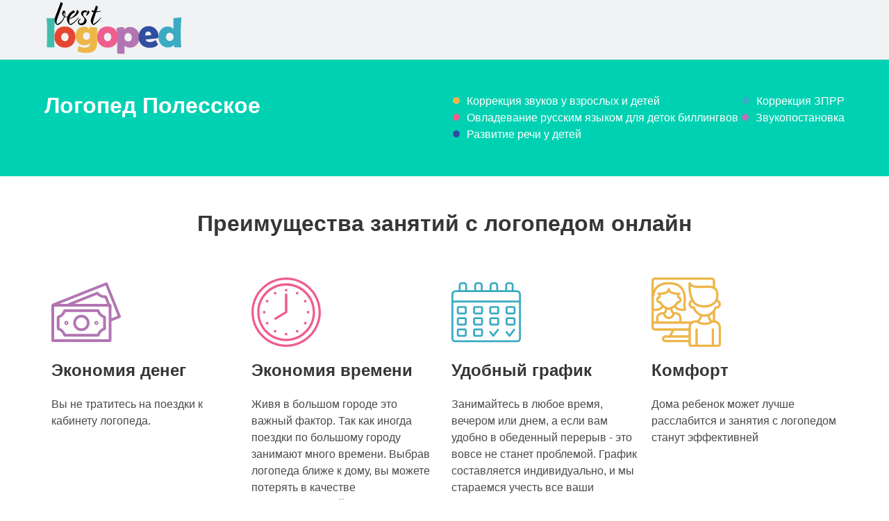

--- FILE ---
content_type: text/html; charset=UTF-8
request_url: https://best-logoped.com/country/ukraina/kievskaya-obl./polesskoe/
body_size: 95582
content:
<!DOCTYPE html><html lang="ru"><head><meta charSet="utf-8"/><meta http-equiv="x-ua-compatible" content="ie=edge"/><meta name="viewport" content="width=device-width, initial-scale=1, shrink-to-fit=no"/><style>@font-face {
              font-family: &#x27;Balsamiq Sans&#x27;;
              font-style: normal;
              font-weight: 400;
              font-display: swap;
              src: url(https://fonts.gstatic.com/s/balsamiqsans/v10/P5sEzZiAbNrN8SB3lQQX7PncwdMXIKVODzr8XA.woff2) format(&#x27;woff2&#x27;);
              unicode-range: U+0460-052F, U+1C80-1C88, U+20B4, U+2DE0-2DFF, U+A640-A69F, U+FE2E-FE2F;
          }@font-face {
              font-family: &#x27;Balsamiq Sans&#x27;;
              font-style: normal;
              font-weight: 400;
              font-display: swap;
              src: url(https://fonts.gstatic.com/s/balsamiqsans/v10/P5sEzZiAbNrN8SB3lQQX7PncwdoXIKVODzr8XA.woff2) format(&#x27;woff2&#x27;);
              unicode-range: U+0301, U+0400-045F, U+0490-0491, U+04B0-04B1, U+2116;
          }@font-face {
              font-family: &#x27;Balsamiq Sans&#x27;;
              font-style: normal;
              font-weight: 400;
              font-display: swap;
              src: url(https://fonts.gstatic.com/s/balsamiqsans/v10/P5sEzZiAbNrN8SB3lQQX7PncwdAXIKVODzr8XA.woff2) format(&#x27;woff2&#x27;);
              unicode-range: U+0100-02AF, U+0300-0301, U+0303-0304, U+0308-0309, U+0323, U+0329, U+1E00-1EFF, U+2020, U+20A0-20AB, U+20AD-20CF, U+2113, U+2C60-2C7F, U+A720-A7FF;
          } @font-face {
              font-family: &#x27;Balsamiq Sans&#x27;;
              font-style: normal;
              font-weight: 400;
              font-display: swap;
              src: url(https://fonts.gstatic.com/s/balsamiqsans/v10/P5sEzZiAbNrN8SB3lQQX7Pncwd4XIKVODzo.woff2) format(&#x27;woff2&#x27;);
              unicode-range: U+0000-00FF, U+0131, U+0152-0153, U+02BB-02BC, U+02C6, U+02DA, U+02DC, U+0300-0301, U+0303-0304, U+0308-0309, U+0323, U+0329, U+2000-206F, U+2074, U+20AC, U+2122, U+2191, U+2193, U+2212, U+2215, U+FEFF, U+FFFD;
          }</style><style data-href="/styles.84aa5000b777264115b5.css">body{margin:0;touch-action:manipulation;-webkit-font-smoothing:antialiased;-moz-osx-font-smoothing:grayscale;font-family:Roboto,sans-serif}article,aside,details,figcaption,figure,footer,header,main,menu,nav,section,summary{display:block}audio,canvas,progress,video{display:inline-block}audio:not([controls]){display:none;height:0}progress{vertical-align:baseline}[hidden],template{display:none}a{background-color:transparent;-webkit-text-decoration-skip:objects}a:active,a:hover{outline-width:0}abbr[title]{border-bottom:none;text-decoration:underline}b,strong{font-weight:bolder}h1{font-size:2em;margin:.67em 0}mark{background-color:#ff0;color:#000}small{font-size:80%}img{width:auto}button,input,optgroup,select,textarea{font:inherit;margin:0}[type=reset],[type=submit],button,html [type=button]{-webkit-appearance:button}[type=button]::-moz-focus-inner,[type=reset]::-moz-focus-inner,[type=submit]::-moz-focus-inner,button::-moz-focus-inner{border-style:none;padding:0}[type=button]:-moz-focusring,[type=reset]:-moz-focusring,[type=submit]:-moz-focusring,button:-moz-focusring{outline:1px dotted ButtonText}textarea{overflow:auto}[type=checkbox],[type=radio]{box-sizing:border-box;padding:0}[type=number]::-webkit-inner-spin-button,[type=number]::-webkit-outer-spin-button{height:auto}[type=search]{-webkit-appearance:textfield;outline-offset:-2px}::-webkit-input-placeholder{color:inherit;opacity:.54}

/*! bulma.io v0.9.4 | MIT License | github.com/jgthms/bulma */.button,.file-cta,.file-name,.input,.pagination-ellipsis,.pagination-link,.pagination-next,.pagination-previous,.select select,.textarea{-webkit-appearance:none;-moz-appearance:none;appearance:none;align-items:center;border:1px solid transparent;border-radius:4px;box-shadow:none;display:inline-flex;font-size:1rem;height:2.5em;justify-content:flex-start;line-height:1.5;padding:calc(.5em - 1px) calc(.75em - 1px);position:relative;vertical-align:top}.button:active,.button:focus,.file-cta:active,.file-cta:focus,.file-name:active,.file-name:focus,.input:active,.input:focus,.is-active.button,.is-active.file-cta,.is-active.file-name,.is-active.input,.is-active.pagination-ellipsis,.is-active.pagination-link,.is-active.pagination-next,.is-active.pagination-previous,.is-active.textarea,.is-focused.button,.is-focused.file-cta,.is-focused.file-name,.is-focused.input,.is-focused.pagination-ellipsis,.is-focused.pagination-link,.is-focused.pagination-next,.is-focused.pagination-previous,.is-focused.textarea,.pagination-ellipsis:active,.pagination-ellipsis:focus,.pagination-link:active,.pagination-link:focus,.pagination-next:active,.pagination-next:focus,.pagination-previous:active,.pagination-previous:focus,.select select.is-active,.select select.is-focused,.select select:active,.select select:focus,.textarea:active,.textarea:focus{outline:0}.button[disabled],.file-cta[disabled],.file-name[disabled],.input[disabled],.pagination-ellipsis[disabled],.pagination-link[disabled],.pagination-next[disabled],.pagination-previous[disabled],.select fieldset[disabled] select,.select select[disabled],.textarea[disabled],fieldset[disabled] .button,fieldset[disabled] .file-cta,fieldset[disabled] .file-name,fieldset[disabled] .input,fieldset[disabled] .pagination-ellipsis,fieldset[disabled] .pagination-link,fieldset[disabled] .pagination-next,fieldset[disabled] .pagination-previous,fieldset[disabled] .select select,fieldset[disabled] .textarea{cursor:not-allowed}.breadcrumb,.button,.file,.is-unselectable,.pagination-ellipsis,.pagination-link,.pagination-next,.pagination-previous,.tabs{-webkit-user-select:none;-ms-user-select:none;user-select:none}.navbar-link:not(.is-arrowless):after,.select:not(.is-multiple):not(.is-loading):after{border:3px solid transparent;border-radius:2px;border-right:0;border-top:0;content:" ";display:block;height:.625em;margin-top:-.4375em;pointer-events:none;position:absolute;top:50%;transform:rotate(-45deg);transform-origin:center;width:.625em}.block:not(:last-child),.box:not(:last-child),.breadcrumb:not(:last-child),.content:not(:last-child),.level:not(:last-child),.message:not(:last-child),.notification:not(:last-child),.pagination:not(:last-child),.progress:not(:last-child),.subtitle:not(:last-child),.table-container:not(:last-child),.table:not(:last-child),.tabs:not(:last-child),.title:not(:last-child){margin-bottom:1.5rem}.delete,.modal-close{-webkit-user-select:none;-ms-user-select:none;user-select:none;-webkit-appearance:none;-moz-appearance:none;appearance:none;background-color:rgba(10,10,10,.2);border:none;border-radius:9999px;cursor:pointer;pointer-events:auto;display:inline-block;flex-grow:0;flex-shrink:0;font-size:0;height:20px;max-height:20px;max-width:20px;min-height:20px;min-width:20px;outline:0;position:relative;vertical-align:top;width:20px}.delete:after,.delete:before,.modal-close:after,.modal-close:before{background-color:#fff;content:"";display:block;left:50%;position:absolute;top:50%;transform:translateX(-50%) translateY(-50%) rotate(45deg);transform-origin:center center}.delete:before,.modal-close:before{height:2px;width:50%}.delete:after,.modal-close:after{height:50%;width:2px}.delete:focus,.delete:hover,.modal-close:focus,.modal-close:hover{background-color:rgba(10,10,10,.3)}.delete:active,.modal-close:active{background-color:rgba(10,10,10,.4)}.is-small.delete,.is-small.modal-close{height:16px;max-height:16px;max-width:16px;min-height:16px;min-width:16px;width:16px}.is-medium.delete,.is-medium.modal-close{height:24px;max-height:24px;max-width:24px;min-height:24px;min-width:24px;width:24px}.is-large.delete,.is-large.modal-close{height:32px;max-height:32px;max-width:32px;min-height:32px;min-width:32px;width:32px}.button.is-loading:after,.control.is-loading:after,.loader,.select.is-loading:after{animation:spinAround .5s linear infinite;border-radius:9999px;border-color:transparent transparent #dbdbdb #dbdbdb;border-style:solid;border-width:2px;content:"";display:block;height:1em;position:relative;width:1em}.hero-video,.image.is-1by1 .has-ratio,.image.is-1by1 img,.image.is-1by2 .has-ratio,.image.is-1by2 img,.image.is-1by3 .has-ratio,.image.is-1by3 img,.image.is-2by1 .has-ratio,.image.is-2by1 img,.image.is-2by3 .has-ratio,.image.is-2by3 img,.image.is-3by1 .has-ratio,.image.is-3by1 img,.image.is-3by2 .has-ratio,.image.is-3by2 img,.image.is-3by4 .has-ratio,.image.is-3by4 img,.image.is-3by5 .has-ratio,.image.is-3by5 img,.image.is-4by3 .has-ratio,.image.is-4by3 img,.image.is-4by5 .has-ratio,.image.is-4by5 img,.image.is-5by3 .has-ratio,.image.is-5by3 img,.image.is-5by4 .has-ratio,.image.is-5by4 img,.image.is-9by16 .has-ratio,.image.is-9by16 img,.image.is-16by9 .has-ratio,.image.is-16by9 img,.image.is-square .has-ratio,.image.is-square img,.is-overlay,.modal,.modal-background{bottom:0;left:0;position:absolute;right:0;top:0}.navbar-burger{color:currentColor;font-family:inherit;font-size:1em}/*! minireset.css v0.0.6 | MIT License | github.com/jgthms/minireset.css */.navbar-burger,blockquote,body,dd,dl,dt,fieldset,figure,h1,h2,h3,h4,h5,h6,hr,html,iframe,legend,li,ol,p,pre,textarea,ul{margin:0;padding:0}h1,h2,h3,h4,h5,h6{font-size:100%;font-weight:400}ul{list-style:none}button,input,select,textarea{margin:0}html{box-sizing:border-box}*,:after,:before{box-sizing:inherit}img,video{height:auto;max-width:100%}iframe{border:0}table{border-collapse:collapse;border-spacing:0}td,th{padding:0}td:not([align]),th:not([align]){text-align:inherit}html{background-color:#fff;font-size:16px;-moz-osx-font-smoothing:grayscale;-webkit-font-smoothing:antialiased;min-width:300px;overflow-x:hidden;overflow-y:scroll;text-rendering:optimizeLegibility;-webkit-text-size-adjust:100%;-ms-text-size-adjust:100%;text-size-adjust:100%}article,aside,figure,footer,header,hgroup,section{display:block}body,button,input,optgroup,select,textarea{font-family:BlinkMacSystemFont,-apple-system,Segoe UI,Roboto,Oxygen,Ubuntu,Cantarell,Fira Sans,Droid Sans,Helvetica Neue,Helvetica,Arial,sans-serif}code,pre{-moz-osx-font-smoothing:auto;-webkit-font-smoothing:auto;font-family:monospace}body{color:#4a4a4a;font-size:1em;font-weight:400;line-height:1.5}a{color:#485fc7;cursor:pointer;text-decoration:none}a strong{color:currentColor}a:hover{color:#363636}code{color:#da1039;font-size:.875em;font-weight:400;padding:.25em .5em}code,hr{background-color:#f5f5f5}hr{border:none;display:block;height:2px;margin:1.5rem 0}img{height:auto;max-width:100%}input[type=checkbox],input[type=radio]{vertical-align:baseline}small{font-size:.875em}span{font-style:inherit;font-weight:inherit}strong{color:#363636;font-weight:700}fieldset{border:none}pre{-webkit-overflow-scrolling:touch;background-color:#f5f5f5;color:#4a4a4a;font-size:.875em;overflow-x:auto;padding:1.25rem 1.5rem;white-space:pre;word-wrap:normal}pre code{background-color:transparent;color:currentColor;font-size:1em;padding:0}table td,table th{vertical-align:top}table td:not([align]),table th:not([align]){text-align:inherit}table th{color:#363636}@keyframes spinAround{0%{transform:rotate(0)}to{transform:rotate(359deg)}}.box{background-color:#fff;border-radius:6px;box-shadow:0 .5em 1em -.125em rgba(10,10,10,.1),0 0 0 1px rgba(10,10,10,.02);color:#4a4a4a;display:block;padding:1.25rem}a.box:focus,a.box:hover{box-shadow:0 .5em 1em -.125em rgba(10,10,10,.1),0 0 0 1px #485fc7}a.box:active{box-shadow:inset 0 1px 2px rgba(10,10,10,.2),0 0 0 1px #485fc7}.button{background-color:#fff;border-color:#dbdbdb;border-width:1px;color:#363636;justify-content:center;padding:calc(.5em - 1px) 1em;text-align:center;white-space:nowrap}.button strong{color:inherit}.button .icon,.button .icon.is-large,.button .icon.is-medium,.button .icon.is-small{height:1.5em;width:1.5em}.button .icon:first-child:not(:last-child){margin-left:calc(-.5em - 1px);margin-right:.25em}.button .icon:last-child:not(:first-child){margin-left:.25em;margin-right:calc(-.5em - 1px)}.button .icon:first-child:last-child{margin-left:calc(-.5em - 1px);margin-right:calc(-.5em - 1px)}.button.is-hovered,.button:hover{border-color:#b5b5b5;color:#363636}.button.is-focused,.button:focus{border-color:#485fc7;color:#363636}.button.is-focused:not(:active),.button:focus:not(:active){box-shadow:0 0 0 .125em rgba(72,95,199,.25)}.button.is-active,.button:active{border-color:#4a4a4a;color:#363636}.button.is-text{background-color:transparent;border-color:transparent;color:#4a4a4a;text-decoration:underline}.button.is-text.is-focused,.button.is-text.is-hovered,.button.is-text:focus,.button.is-text:hover{background-color:#f5f5f5;color:#363636}.button.is-text.is-active,.button.is-text:active{background-color:#e8e8e8;color:#363636}.button.is-text[disabled],fieldset[disabled] .button.is-text{background-color:transparent;border-color:transparent;box-shadow:none}.button.is-ghost{background:0 0;border-color:transparent;color:#485fc7;text-decoration:none}.button.is-ghost.is-hovered,.button.is-ghost:hover{color:#485fc7;text-decoration:underline}.button.is-white{background-color:#fff;border-color:transparent;color:#0a0a0a}.button.is-white.is-hovered,.button.is-white:hover{background-color:#f9f9f9;border-color:transparent;color:#0a0a0a}.button.is-white.is-focused,.button.is-white:focus{border-color:transparent;color:#0a0a0a}.button.is-white.is-focused:not(:active),.button.is-white:focus:not(:active){box-shadow:0 0 0 .125em hsla(0,0%,100%,.25)}.button.is-white.is-active,.button.is-white:active{background-color:#f2f2f2;border-color:transparent;color:#0a0a0a}.button.is-white[disabled],fieldset[disabled] .button.is-white{background-color:#fff;border-color:#fff;box-shadow:none}.button.is-white.is-inverted{background-color:#0a0a0a;color:#fff}.button.is-white.is-inverted.is-hovered,.button.is-white.is-inverted:hover{background-color:#000}.button.is-white.is-inverted[disabled],fieldset[disabled] .button.is-white.is-inverted{background-color:#0a0a0a;border-color:transparent;box-shadow:none;color:#fff}.button.is-white.is-loading:after{border-color:transparent transparent #0a0a0a #0a0a0a!important}.button.is-white.is-outlined{background-color:transparent;border-color:#fff;color:#fff}.button.is-white.is-outlined.is-focused,.button.is-white.is-outlined.is-hovered,.button.is-white.is-outlined:focus,.button.is-white.is-outlined:hover{background-color:#fff;border-color:#fff;color:#0a0a0a}.button.is-white.is-outlined.is-loading:after{border-color:transparent transparent #fff #fff!important}.button.is-white.is-outlined.is-loading.is-focused:after,.button.is-white.is-outlined.is-loading.is-hovered:after,.button.is-white.is-outlined.is-loading:focus:after,.button.is-white.is-outlined.is-loading:hover:after{border-color:transparent transparent #0a0a0a #0a0a0a!important}.button.is-white.is-outlined[disabled],fieldset[disabled] .button.is-white.is-outlined{background-color:transparent;border-color:#fff;box-shadow:none;color:#fff}.button.is-white.is-inverted.is-outlined{background-color:transparent;border-color:#0a0a0a;color:#0a0a0a}.button.is-white.is-inverted.is-outlined.is-focused,.button.is-white.is-inverted.is-outlined.is-hovered,.button.is-white.is-inverted.is-outlined:focus,.button.is-white.is-inverted.is-outlined:hover{background-color:#0a0a0a;color:#fff}.button.is-white.is-inverted.is-outlined.is-loading.is-focused:after,.button.is-white.is-inverted.is-outlined.is-loading.is-hovered:after,.button.is-white.is-inverted.is-outlined.is-loading:focus:after,.button.is-white.is-inverted.is-outlined.is-loading:hover:after{border-color:transparent transparent #fff #fff!important}.button.is-white.is-inverted.is-outlined[disabled],fieldset[disabled] .button.is-white.is-inverted.is-outlined{background-color:transparent;border-color:#0a0a0a;box-shadow:none;color:#0a0a0a}.button.is-black{background-color:#0a0a0a;border-color:transparent;color:#fff}.button.is-black.is-hovered,.button.is-black:hover{background-color:#040404;border-color:transparent;color:#fff}.button.is-black.is-focused,.button.is-black:focus{border-color:transparent;color:#fff}.button.is-black.is-focused:not(:active),.button.is-black:focus:not(:active){box-shadow:0 0 0 .125em rgba(10,10,10,.25)}.button.is-black.is-active,.button.is-black:active{background-color:#000;border-color:transparent;color:#fff}.button.is-black[disabled],fieldset[disabled] .button.is-black{background-color:#0a0a0a;border-color:#0a0a0a;box-shadow:none}.button.is-black.is-inverted{background-color:#fff;color:#0a0a0a}.button.is-black.is-inverted.is-hovered,.button.is-black.is-inverted:hover{background-color:#f2f2f2}.button.is-black.is-inverted[disabled],fieldset[disabled] .button.is-black.is-inverted{background-color:#fff;border-color:transparent;box-shadow:none;color:#0a0a0a}.button.is-black.is-loading:after{border-color:transparent transparent #fff #fff!important}.button.is-black.is-outlined{background-color:transparent;border-color:#0a0a0a;color:#0a0a0a}.button.is-black.is-outlined.is-focused,.button.is-black.is-outlined.is-hovered,.button.is-black.is-outlined:focus,.button.is-black.is-outlined:hover{background-color:#0a0a0a;border-color:#0a0a0a;color:#fff}.button.is-black.is-outlined.is-loading:after{border-color:transparent transparent #0a0a0a #0a0a0a!important}.button.is-black.is-outlined.is-loading.is-focused:after,.button.is-black.is-outlined.is-loading.is-hovered:after,.button.is-black.is-outlined.is-loading:focus:after,.button.is-black.is-outlined.is-loading:hover:after{border-color:transparent transparent #fff #fff!important}.button.is-black.is-outlined[disabled],fieldset[disabled] .button.is-black.is-outlined{background-color:transparent;border-color:#0a0a0a;box-shadow:none;color:#0a0a0a}.button.is-black.is-inverted.is-outlined{background-color:transparent;border-color:#fff;color:#fff}.button.is-black.is-inverted.is-outlined.is-focused,.button.is-black.is-inverted.is-outlined.is-hovered,.button.is-black.is-inverted.is-outlined:focus,.button.is-black.is-inverted.is-outlined:hover{background-color:#fff;color:#0a0a0a}.button.is-black.is-inverted.is-outlined.is-loading.is-focused:after,.button.is-black.is-inverted.is-outlined.is-loading.is-hovered:after,.button.is-black.is-inverted.is-outlined.is-loading:focus:after,.button.is-black.is-inverted.is-outlined.is-loading:hover:after{border-color:transparent transparent #0a0a0a #0a0a0a!important}.button.is-black.is-inverted.is-outlined[disabled],fieldset[disabled] .button.is-black.is-inverted.is-outlined{background-color:transparent;border-color:#fff;box-shadow:none;color:#fff}.button.is-light{background-color:#f5f5f5;border-color:transparent;color:rgba(0,0,0,.7)}.button.is-light.is-hovered,.button.is-light:hover{background-color:#eee;border-color:transparent;color:rgba(0,0,0,.7)}.button.is-light.is-focused,.button.is-light:focus{border-color:transparent;color:rgba(0,0,0,.7)}.button.is-light.is-focused:not(:active),.button.is-light:focus:not(:active){box-shadow:0 0 0 .125em hsla(0,0%,96.1%,.25)}.button.is-light.is-active,.button.is-light:active{background-color:#e8e8e8;border-color:transparent;color:rgba(0,0,0,.7)}.button.is-light[disabled],fieldset[disabled] .button.is-light{background-color:#f5f5f5;border-color:#f5f5f5;box-shadow:none}.button.is-light.is-inverted{color:#f5f5f5}.button.is-light.is-inverted,.button.is-light.is-inverted.is-hovered,.button.is-light.is-inverted:hover{background-color:rgba(0,0,0,.7)}.button.is-light.is-inverted[disabled],fieldset[disabled] .button.is-light.is-inverted{background-color:rgba(0,0,0,.7);border-color:transparent;box-shadow:none;color:#f5f5f5}.button.is-light.is-loading:after{border-color:transparent transparent rgba(0,0,0,.7) rgba(0,0,0,.7)!important}.button.is-light.is-outlined{background-color:transparent;border-color:#f5f5f5;color:#f5f5f5}.button.is-light.is-outlined.is-focused,.button.is-light.is-outlined.is-hovered,.button.is-light.is-outlined:focus,.button.is-light.is-outlined:hover{background-color:#f5f5f5;border-color:#f5f5f5;color:rgba(0,0,0,.7)}.button.is-light.is-outlined.is-loading:after{border-color:transparent transparent #f5f5f5 #f5f5f5!important}.button.is-light.is-outlined.is-loading.is-focused:after,.button.is-light.is-outlined.is-loading.is-hovered:after,.button.is-light.is-outlined.is-loading:focus:after,.button.is-light.is-outlined.is-loading:hover:after{border-color:transparent transparent rgba(0,0,0,.7) rgba(0,0,0,.7)!important}.button.is-light.is-outlined[disabled],fieldset[disabled] .button.is-light.is-outlined{background-color:transparent;border-color:#f5f5f5;box-shadow:none;color:#f5f5f5}.button.is-light.is-inverted.is-outlined{background-color:transparent;border-color:rgba(0,0,0,.7);color:rgba(0,0,0,.7)}.button.is-light.is-inverted.is-outlined.is-focused,.button.is-light.is-inverted.is-outlined.is-hovered,.button.is-light.is-inverted.is-outlined:focus,.button.is-light.is-inverted.is-outlined:hover{background-color:rgba(0,0,0,.7);color:#f5f5f5}.button.is-light.is-inverted.is-outlined.is-loading.is-focused:after,.button.is-light.is-inverted.is-outlined.is-loading.is-hovered:after,.button.is-light.is-inverted.is-outlined.is-loading:focus:after,.button.is-light.is-inverted.is-outlined.is-loading:hover:after{border-color:transparent transparent #f5f5f5 #f5f5f5!important}.button.is-light.is-inverted.is-outlined[disabled],fieldset[disabled] .button.is-light.is-inverted.is-outlined{background-color:transparent;border-color:rgba(0,0,0,.7);box-shadow:none;color:rgba(0,0,0,.7)}.button.is-dark{background-color:#363636;border-color:transparent;color:#fff}.button.is-dark.is-hovered,.button.is-dark:hover{background-color:#2f2f2f;border-color:transparent;color:#fff}.button.is-dark.is-focused,.button.is-dark:focus{border-color:transparent;color:#fff}.button.is-dark.is-focused:not(:active),.button.is-dark:focus:not(:active){box-shadow:0 0 0 .125em rgba(54,54,54,.25)}.button.is-dark.is-active,.button.is-dark:active{background-color:#292929;border-color:transparent;color:#fff}.button.is-dark[disabled],fieldset[disabled] .button.is-dark{background-color:#363636;border-color:#363636;box-shadow:none}.button.is-dark.is-inverted{background-color:#fff;color:#363636}.button.is-dark.is-inverted.is-hovered,.button.is-dark.is-inverted:hover{background-color:#f2f2f2}.button.is-dark.is-inverted[disabled],fieldset[disabled] .button.is-dark.is-inverted{background-color:#fff;border-color:transparent;box-shadow:none;color:#363636}.button.is-dark.is-loading:after{border-color:transparent transparent #fff #fff!important}.button.is-dark.is-outlined{background-color:transparent;border-color:#363636;color:#363636}.button.is-dark.is-outlined.is-focused,.button.is-dark.is-outlined.is-hovered,.button.is-dark.is-outlined:focus,.button.is-dark.is-outlined:hover{background-color:#363636;border-color:#363636;color:#fff}.button.is-dark.is-outlined.is-loading:after{border-color:transparent transparent #363636 #363636!important}.button.is-dark.is-outlined.is-loading.is-focused:after,.button.is-dark.is-outlined.is-loading.is-hovered:after,.button.is-dark.is-outlined.is-loading:focus:after,.button.is-dark.is-outlined.is-loading:hover:after{border-color:transparent transparent #fff #fff!important}.button.is-dark.is-outlined[disabled],fieldset[disabled] .button.is-dark.is-outlined{background-color:transparent;border-color:#363636;box-shadow:none;color:#363636}.button.is-dark.is-inverted.is-outlined{background-color:transparent;border-color:#fff;color:#fff}.button.is-dark.is-inverted.is-outlined.is-focused,.button.is-dark.is-inverted.is-outlined.is-hovered,.button.is-dark.is-inverted.is-outlined:focus,.button.is-dark.is-inverted.is-outlined:hover{background-color:#fff;color:#363636}.button.is-dark.is-inverted.is-outlined.is-loading.is-focused:after,.button.is-dark.is-inverted.is-outlined.is-loading.is-hovered:after,.button.is-dark.is-inverted.is-outlined.is-loading:focus:after,.button.is-dark.is-inverted.is-outlined.is-loading:hover:after{border-color:transparent transparent #363636 #363636!important}.button.is-dark.is-inverted.is-outlined[disabled],fieldset[disabled] .button.is-dark.is-inverted.is-outlined{background-color:transparent;border-color:#fff;box-shadow:none;color:#fff}.button.is-primary{background-color:#00d1b2;border-color:transparent;color:#fff}.button.is-primary.is-hovered,.button.is-primary:hover{background-color:#00c4a7;border-color:transparent;color:#fff}.button.is-primary.is-focused,.button.is-primary:focus{border-color:transparent;color:#fff}.button.is-primary.is-focused:not(:active),.button.is-primary:focus:not(:active){box-shadow:0 0 0 .125em rgba(0,209,178,.25)}.button.is-primary.is-active,.button.is-primary:active{background-color:#00b89c;border-color:transparent;color:#fff}.button.is-primary[disabled],fieldset[disabled] .button.is-primary{background-color:#00d1b2;border-color:#00d1b2;box-shadow:none}.button.is-primary.is-inverted{background-color:#fff;color:#00d1b2}.button.is-primary.is-inverted.is-hovered,.button.is-primary.is-inverted:hover{background-color:#f2f2f2}.button.is-primary.is-inverted[disabled],fieldset[disabled] .button.is-primary.is-inverted{background-color:#fff;border-color:transparent;box-shadow:none;color:#00d1b2}.button.is-primary.is-loading:after{border-color:transparent transparent #fff #fff!important}.button.is-primary.is-outlined{background-color:transparent;border-color:#00d1b2;color:#00d1b2}.button.is-primary.is-outlined.is-focused,.button.is-primary.is-outlined.is-hovered,.button.is-primary.is-outlined:focus,.button.is-primary.is-outlined:hover{background-color:#00d1b2;border-color:#00d1b2;color:#fff}.button.is-primary.is-outlined.is-loading:after{border-color:transparent transparent #00d1b2 #00d1b2!important}.button.is-primary.is-outlined.is-loading.is-focused:after,.button.is-primary.is-outlined.is-loading.is-hovered:after,.button.is-primary.is-outlined.is-loading:focus:after,.button.is-primary.is-outlined.is-loading:hover:after{border-color:transparent transparent #fff #fff!important}.button.is-primary.is-outlined[disabled],fieldset[disabled] .button.is-primary.is-outlined{background-color:transparent;border-color:#00d1b2;box-shadow:none;color:#00d1b2}.button.is-primary.is-inverted.is-outlined{background-color:transparent;border-color:#fff;color:#fff}.button.is-primary.is-inverted.is-outlined.is-focused,.button.is-primary.is-inverted.is-outlined.is-hovered,.button.is-primary.is-inverted.is-outlined:focus,.button.is-primary.is-inverted.is-outlined:hover{background-color:#fff;color:#00d1b2}.button.is-primary.is-inverted.is-outlined.is-loading.is-focused:after,.button.is-primary.is-inverted.is-outlined.is-loading.is-hovered:after,.button.is-primary.is-inverted.is-outlined.is-loading:focus:after,.button.is-primary.is-inverted.is-outlined.is-loading:hover:after{border-color:transparent transparent #00d1b2 #00d1b2!important}.button.is-primary.is-inverted.is-outlined[disabled],fieldset[disabled] .button.is-primary.is-inverted.is-outlined{background-color:transparent;border-color:#fff;box-shadow:none;color:#fff}.button.is-primary.is-light{background-color:#ebfffc;color:#00947e}.button.is-primary.is-light.is-hovered,.button.is-primary.is-light:hover{background-color:#defffa;border-color:transparent;color:#00947e}.button.is-primary.is-light.is-active,.button.is-primary.is-light:active{background-color:#d1fff8;border-color:transparent;color:#00947e}.button.is-link{background-color:#485fc7;border-color:transparent;color:#fff}.button.is-link.is-hovered,.button.is-link:hover{background-color:#3e56c4;border-color:transparent;color:#fff}.button.is-link.is-focused,.button.is-link:focus{border-color:transparent;color:#fff}.button.is-link.is-focused:not(:active),.button.is-link:focus:not(:active){box-shadow:0 0 0 .125em rgba(72,95,199,.25)}.button.is-link.is-active,.button.is-link:active{background-color:#3a51bb;border-color:transparent;color:#fff}.button.is-link[disabled],fieldset[disabled] .button.is-link{background-color:#485fc7;border-color:#485fc7;box-shadow:none}.button.is-link.is-inverted{background-color:#fff;color:#485fc7}.button.is-link.is-inverted.is-hovered,.button.is-link.is-inverted:hover{background-color:#f2f2f2}.button.is-link.is-inverted[disabled],fieldset[disabled] .button.is-link.is-inverted{background-color:#fff;border-color:transparent;box-shadow:none;color:#485fc7}.button.is-link.is-loading:after{border-color:transparent transparent #fff #fff!important}.button.is-link.is-outlined{background-color:transparent;border-color:#485fc7;color:#485fc7}.button.is-link.is-outlined.is-focused,.button.is-link.is-outlined.is-hovered,.button.is-link.is-outlined:focus,.button.is-link.is-outlined:hover{background-color:#485fc7;border-color:#485fc7;color:#fff}.button.is-link.is-outlined.is-loading:after{border-color:transparent transparent #485fc7 #485fc7!important}.button.is-link.is-outlined.is-loading.is-focused:after,.button.is-link.is-outlined.is-loading.is-hovered:after,.button.is-link.is-outlined.is-loading:focus:after,.button.is-link.is-outlined.is-loading:hover:after{border-color:transparent transparent #fff #fff!important}.button.is-link.is-outlined[disabled],fieldset[disabled] .button.is-link.is-outlined{background-color:transparent;border-color:#485fc7;box-shadow:none;color:#485fc7}.button.is-link.is-inverted.is-outlined{background-color:transparent;border-color:#fff;color:#fff}.button.is-link.is-inverted.is-outlined.is-focused,.button.is-link.is-inverted.is-outlined.is-hovered,.button.is-link.is-inverted.is-outlined:focus,.button.is-link.is-inverted.is-outlined:hover{background-color:#fff;color:#485fc7}.button.is-link.is-inverted.is-outlined.is-loading.is-focused:after,.button.is-link.is-inverted.is-outlined.is-loading.is-hovered:after,.button.is-link.is-inverted.is-outlined.is-loading:focus:after,.button.is-link.is-inverted.is-outlined.is-loading:hover:after{border-color:transparent transparent #485fc7 #485fc7!important}.button.is-link.is-inverted.is-outlined[disabled],fieldset[disabled] .button.is-link.is-inverted.is-outlined{background-color:transparent;border-color:#fff;box-shadow:none;color:#fff}.button.is-link.is-light{background-color:#eff1fa;color:#3850b7}.button.is-link.is-light.is-hovered,.button.is-link.is-light:hover{background-color:#e6e9f7;border-color:transparent;color:#3850b7}.button.is-link.is-light.is-active,.button.is-link.is-light:active{background-color:#dce0f4;border-color:transparent;color:#3850b7}.button.is-info{background-color:#3e8ed0;border-color:transparent;color:#fff}.button.is-info.is-hovered,.button.is-info:hover{background-color:#3488ce;border-color:transparent;color:#fff}.button.is-info.is-focused,.button.is-info:focus{border-color:transparent;color:#fff}.button.is-info.is-focused:not(:active),.button.is-info:focus:not(:active){box-shadow:0 0 0 .125em rgba(62,142,208,.25)}.button.is-info.is-active,.button.is-info:active{background-color:#3082c5;border-color:transparent;color:#fff}.button.is-info[disabled],fieldset[disabled] .button.is-info{background-color:#3e8ed0;border-color:#3e8ed0;box-shadow:none}.button.is-info.is-inverted{background-color:#fff;color:#3e8ed0}.button.is-info.is-inverted.is-hovered,.button.is-info.is-inverted:hover{background-color:#f2f2f2}.button.is-info.is-inverted[disabled],fieldset[disabled] .button.is-info.is-inverted{background-color:#fff;border-color:transparent;box-shadow:none;color:#3e8ed0}.button.is-info.is-loading:after{border-color:transparent transparent #fff #fff!important}.button.is-info.is-outlined{background-color:transparent;border-color:#3e8ed0;color:#3e8ed0}.button.is-info.is-outlined.is-focused,.button.is-info.is-outlined.is-hovered,.button.is-info.is-outlined:focus,.button.is-info.is-outlined:hover{background-color:#3e8ed0;border-color:#3e8ed0;color:#fff}.button.is-info.is-outlined.is-loading:after{border-color:transparent transparent #3e8ed0 #3e8ed0!important}.button.is-info.is-outlined.is-loading.is-focused:after,.button.is-info.is-outlined.is-loading.is-hovered:after,.button.is-info.is-outlined.is-loading:focus:after,.button.is-info.is-outlined.is-loading:hover:after{border-color:transparent transparent #fff #fff!important}.button.is-info.is-outlined[disabled],fieldset[disabled] .button.is-info.is-outlined{background-color:transparent;border-color:#3e8ed0;box-shadow:none;color:#3e8ed0}.button.is-info.is-inverted.is-outlined{background-color:transparent;border-color:#fff;color:#fff}.button.is-info.is-inverted.is-outlined.is-focused,.button.is-info.is-inverted.is-outlined.is-hovered,.button.is-info.is-inverted.is-outlined:focus,.button.is-info.is-inverted.is-outlined:hover{background-color:#fff;color:#3e8ed0}.button.is-info.is-inverted.is-outlined.is-loading.is-focused:after,.button.is-info.is-inverted.is-outlined.is-loading.is-hovered:after,.button.is-info.is-inverted.is-outlined.is-loading:focus:after,.button.is-info.is-inverted.is-outlined.is-loading:hover:after{border-color:transparent transparent #3e8ed0 #3e8ed0!important}.button.is-info.is-inverted.is-outlined[disabled],fieldset[disabled] .button.is-info.is-inverted.is-outlined{background-color:transparent;border-color:#fff;box-shadow:none;color:#fff}.button.is-info.is-light{background-color:#eff5fb;color:#296fa8}.button.is-info.is-light.is-hovered,.button.is-info.is-light:hover{background-color:#e4eff9;border-color:transparent;color:#296fa8}.button.is-info.is-light.is-active,.button.is-info.is-light:active{background-color:#dae9f6;border-color:transparent;color:#296fa8}.button.is-success{background-color:#48c78e;border-color:transparent;color:#fff}.button.is-success.is-hovered,.button.is-success:hover{background-color:#3ec487;border-color:transparent;color:#fff}.button.is-success.is-focused,.button.is-success:focus{border-color:transparent;color:#fff}.button.is-success.is-focused:not(:active),.button.is-success:focus:not(:active){box-shadow:0 0 0 .125em rgba(72,199,142,.25)}.button.is-success.is-active,.button.is-success:active{background-color:#3abb81;border-color:transparent;color:#fff}.button.is-success[disabled],fieldset[disabled] .button.is-success{background-color:#48c78e;border-color:#48c78e;box-shadow:none}.button.is-success.is-inverted{background-color:#fff;color:#48c78e}.button.is-success.is-inverted.is-hovered,.button.is-success.is-inverted:hover{background-color:#f2f2f2}.button.is-success.is-inverted[disabled],fieldset[disabled] .button.is-success.is-inverted{background-color:#fff;border-color:transparent;box-shadow:none;color:#48c78e}.button.is-success.is-loading:after{border-color:transparent transparent #fff #fff!important}.button.is-success.is-outlined{background-color:transparent;border-color:#48c78e;color:#48c78e}.button.is-success.is-outlined.is-focused,.button.is-success.is-outlined.is-hovered,.button.is-success.is-outlined:focus,.button.is-success.is-outlined:hover{background-color:#48c78e;border-color:#48c78e;color:#fff}.button.is-success.is-outlined.is-loading:after{border-color:transparent transparent #48c78e #48c78e!important}.button.is-success.is-outlined.is-loading.is-focused:after,.button.is-success.is-outlined.is-loading.is-hovered:after,.button.is-success.is-outlined.is-loading:focus:after,.button.is-success.is-outlined.is-loading:hover:after{border-color:transparent transparent #fff #fff!important}.button.is-success.is-outlined[disabled],fieldset[disabled] .button.is-success.is-outlined{background-color:transparent;border-color:#48c78e;box-shadow:none;color:#48c78e}.button.is-success.is-inverted.is-outlined{background-color:transparent;border-color:#fff;color:#fff}.button.is-success.is-inverted.is-outlined.is-focused,.button.is-success.is-inverted.is-outlined.is-hovered,.button.is-success.is-inverted.is-outlined:focus,.button.is-success.is-inverted.is-outlined:hover{background-color:#fff;color:#48c78e}.button.is-success.is-inverted.is-outlined.is-loading.is-focused:after,.button.is-success.is-inverted.is-outlined.is-loading.is-hovered:after,.button.is-success.is-inverted.is-outlined.is-loading:focus:after,.button.is-success.is-inverted.is-outlined.is-loading:hover:after{border-color:transparent transparent #48c78e #48c78e!important}.button.is-success.is-inverted.is-outlined[disabled],fieldset[disabled] .button.is-success.is-inverted.is-outlined{background-color:transparent;border-color:#fff;box-shadow:none;color:#fff}.button.is-success.is-light{background-color:#effaf5;color:#257953}.button.is-success.is-light.is-hovered,.button.is-success.is-light:hover{background-color:#e6f7ef;border-color:transparent;color:#257953}.button.is-success.is-light.is-active,.button.is-success.is-light:active{background-color:#dcf4e9;border-color:transparent;color:#257953}.button.is-warning{background-color:#ffe08a;border-color:transparent;color:rgba(0,0,0,.7)}.button.is-warning.is-hovered,.button.is-warning:hover{background-color:#ffdc7d;border-color:transparent;color:rgba(0,0,0,.7)}.button.is-warning.is-focused,.button.is-warning:focus{border-color:transparent;color:rgba(0,0,0,.7)}.button.is-warning.is-focused:not(:active),.button.is-warning:focus:not(:active){box-shadow:0 0 0 .125em rgba(255,224,138,.25)}.button.is-warning.is-active,.button.is-warning:active{background-color:#ffd970;border-color:transparent;color:rgba(0,0,0,.7)}.button.is-warning[disabled],fieldset[disabled] .button.is-warning{background-color:#ffe08a;border-color:#ffe08a;box-shadow:none}.button.is-warning.is-inverted{color:#ffe08a}.button.is-warning.is-inverted,.button.is-warning.is-inverted.is-hovered,.button.is-warning.is-inverted:hover{background-color:rgba(0,0,0,.7)}.button.is-warning.is-inverted[disabled],fieldset[disabled] .button.is-warning.is-inverted{background-color:rgba(0,0,0,.7);border-color:transparent;box-shadow:none;color:#ffe08a}.button.is-warning.is-loading:after{border-color:transparent transparent rgba(0,0,0,.7) rgba(0,0,0,.7)!important}.button.is-warning.is-outlined{background-color:transparent;border-color:#ffe08a;color:#ffe08a}.button.is-warning.is-outlined.is-focused,.button.is-warning.is-outlined.is-hovered,.button.is-warning.is-outlined:focus,.button.is-warning.is-outlined:hover{background-color:#ffe08a;border-color:#ffe08a;color:rgba(0,0,0,.7)}.button.is-warning.is-outlined.is-loading:after{border-color:transparent transparent #ffe08a #ffe08a!important}.button.is-warning.is-outlined.is-loading.is-focused:after,.button.is-warning.is-outlined.is-loading.is-hovered:after,.button.is-warning.is-outlined.is-loading:focus:after,.button.is-warning.is-outlined.is-loading:hover:after{border-color:transparent transparent rgba(0,0,0,.7) rgba(0,0,0,.7)!important}.button.is-warning.is-outlined[disabled],fieldset[disabled] .button.is-warning.is-outlined{background-color:transparent;border-color:#ffe08a;box-shadow:none;color:#ffe08a}.button.is-warning.is-inverted.is-outlined{background-color:transparent;border-color:rgba(0,0,0,.7);color:rgba(0,0,0,.7)}.button.is-warning.is-inverted.is-outlined.is-focused,.button.is-warning.is-inverted.is-outlined.is-hovered,.button.is-warning.is-inverted.is-outlined:focus,.button.is-warning.is-inverted.is-outlined:hover{background-color:rgba(0,0,0,.7);color:#ffe08a}.button.is-warning.is-inverted.is-outlined.is-loading.is-focused:after,.button.is-warning.is-inverted.is-outlined.is-loading.is-hovered:after,.button.is-warning.is-inverted.is-outlined.is-loading:focus:after,.button.is-warning.is-inverted.is-outlined.is-loading:hover:after{border-color:transparent transparent #ffe08a #ffe08a!important}.button.is-warning.is-inverted.is-outlined[disabled],fieldset[disabled] .button.is-warning.is-inverted.is-outlined{background-color:transparent;border-color:rgba(0,0,0,.7);box-shadow:none;color:rgba(0,0,0,.7)}.button.is-warning.is-light{background-color:#fffaeb;color:#946c00}.button.is-warning.is-light.is-hovered,.button.is-warning.is-light:hover{background-color:#fff6de;border-color:transparent;color:#946c00}.button.is-warning.is-light.is-active,.button.is-warning.is-light:active{background-color:#fff3d1;border-color:transparent;color:#946c00}.button.is-danger{background-color:#f14668;border-color:transparent;color:#fff}.button.is-danger.is-hovered,.button.is-danger:hover{background-color:#f03a5f;border-color:transparent;color:#fff}.button.is-danger.is-focused,.button.is-danger:focus{border-color:transparent;color:#fff}.button.is-danger.is-focused:not(:active),.button.is-danger:focus:not(:active){box-shadow:0 0 0 .125em rgba(241,70,104,.25)}.button.is-danger.is-active,.button.is-danger:active{background-color:#ef2e55;border-color:transparent;color:#fff}.button.is-danger[disabled],fieldset[disabled] .button.is-danger{background-color:#f14668;border-color:#f14668;box-shadow:none}.button.is-danger.is-inverted{background-color:#fff;color:#f14668}.button.is-danger.is-inverted.is-hovered,.button.is-danger.is-inverted:hover{background-color:#f2f2f2}.button.is-danger.is-inverted[disabled],fieldset[disabled] .button.is-danger.is-inverted{background-color:#fff;border-color:transparent;box-shadow:none;color:#f14668}.button.is-danger.is-loading:after{border-color:transparent transparent #fff #fff!important}.button.is-danger.is-outlined{background-color:transparent;border-color:#f14668;color:#f14668}.button.is-danger.is-outlined.is-focused,.button.is-danger.is-outlined.is-hovered,.button.is-danger.is-outlined:focus,.button.is-danger.is-outlined:hover{background-color:#f14668;border-color:#f14668;color:#fff}.button.is-danger.is-outlined.is-loading:after{border-color:transparent transparent #f14668 #f14668!important}.button.is-danger.is-outlined.is-loading.is-focused:after,.button.is-danger.is-outlined.is-loading.is-hovered:after,.button.is-danger.is-outlined.is-loading:focus:after,.button.is-danger.is-outlined.is-loading:hover:after{border-color:transparent transparent #fff #fff!important}.button.is-danger.is-outlined[disabled],fieldset[disabled] .button.is-danger.is-outlined{background-color:transparent;border-color:#f14668;box-shadow:none;color:#f14668}.button.is-danger.is-inverted.is-outlined{background-color:transparent;border-color:#fff;color:#fff}.button.is-danger.is-inverted.is-outlined.is-focused,.button.is-danger.is-inverted.is-outlined.is-hovered,.button.is-danger.is-inverted.is-outlined:focus,.button.is-danger.is-inverted.is-outlined:hover{background-color:#fff;color:#f14668}.button.is-danger.is-inverted.is-outlined.is-loading.is-focused:after,.button.is-danger.is-inverted.is-outlined.is-loading.is-hovered:after,.button.is-danger.is-inverted.is-outlined.is-loading:focus:after,.button.is-danger.is-inverted.is-outlined.is-loading:hover:after{border-color:transparent transparent #f14668 #f14668!important}.button.is-danger.is-inverted.is-outlined[disabled],fieldset[disabled] .button.is-danger.is-inverted.is-outlined{background-color:transparent;border-color:#fff;box-shadow:none;color:#fff}.button.is-danger.is-light{background-color:#feecf0;color:#cc0f35}.button.is-danger.is-light.is-hovered,.button.is-danger.is-light:hover{background-color:#fde0e6;border-color:transparent;color:#cc0f35}.button.is-danger.is-light.is-active,.button.is-danger.is-light:active{background-color:#fcd4dc;border-color:transparent;color:#cc0f35}.button.is-small{font-size:.75rem}.button.is-small:not(.is-rounded){border-radius:2px}.button.is-normal{font-size:1rem}.button.is-medium{font-size:1.25rem}.button.is-large{font-size:1.5rem}.button[disabled],fieldset[disabled] .button{background-color:#fff;border-color:#dbdbdb;box-shadow:none;opacity:.5}.button.is-fullwidth{display:flex;width:100%}.button.is-loading{color:transparent!important;pointer-events:none}.button.is-loading:after{position:absolute;left:calc(50% - .5em);top:calc(50% - .5em);position:absolute!important}.button.is-static{background-color:#f5f5f5;border-color:#dbdbdb;color:#7a7a7a;box-shadow:none;pointer-events:none}.button.is-rounded{border-radius:9999px;padding-left:1.25em;padding-right:1.25em}.buttons{align-items:center;display:flex;flex-wrap:wrap;justify-content:flex-start}.buttons .button{margin-bottom:.5rem}.buttons .button:not(:last-child):not(.is-fullwidth){margin-right:.5rem}.buttons:last-child{margin-bottom:-.5rem}.buttons:not(:last-child){margin-bottom:1rem}.buttons.are-small .button:not(.is-normal):not(.is-medium):not(.is-large){font-size:.75rem}.buttons.are-small .button:not(.is-normal):not(.is-medium):not(.is-large):not(.is-rounded){border-radius:2px}.buttons.are-medium .button:not(.is-small):not(.is-normal):not(.is-large){font-size:1.25rem}.buttons.are-large .button:not(.is-small):not(.is-normal):not(.is-medium){font-size:1.5rem}.buttons.has-addons .button:not(:first-child){border-bottom-left-radius:0;border-top-left-radius:0}.buttons.has-addons .button:not(:last-child){border-bottom-right-radius:0;border-top-right-radius:0;margin-right:-1px}.buttons.has-addons .button:last-child{margin-right:0}.buttons.has-addons .button.is-hovered,.buttons.has-addons .button:hover{z-index:2}.buttons.has-addons .button.is-active,.buttons.has-addons .button.is-focused,.buttons.has-addons .button.is-selected,.buttons.has-addons .button:active,.buttons.has-addons .button:focus{z-index:3}.buttons.has-addons .button.is-active:hover,.buttons.has-addons .button.is-focused:hover,.buttons.has-addons .button.is-selected:hover,.buttons.has-addons .button:active:hover,.buttons.has-addons .button:focus:hover{z-index:4}.buttons.has-addons .button.is-expanded{flex-grow:1;flex-shrink:1}.buttons.is-centered{justify-content:center}.buttons.is-centered:not(.has-addons) .button:not(.is-fullwidth){margin-left:.25rem;margin-right:.25rem}.buttons.is-right{justify-content:flex-end}.buttons.is-right:not(.has-addons) .button:not(.is-fullwidth){margin-left:.25rem;margin-right:.25rem}@media screen and (max-width:768px){.button.is-responsive.is-small{font-size:.5625rem}.button.is-responsive,.button.is-responsive.is-normal{font-size:.65625rem}.button.is-responsive.is-medium{font-size:.75rem}.button.is-responsive.is-large{font-size:1rem}}@media screen and (min-width:769px) and (max-width:1023px){.button.is-responsive.is-small{font-size:.65625rem}.button.is-responsive,.button.is-responsive.is-normal{font-size:.75rem}.button.is-responsive.is-medium{font-size:1rem}.button.is-responsive.is-large{font-size:1.25rem}}.container{flex-grow:1;margin:0 auto;position:relative;width:auto}.container.is-fluid{max-width:none!important;padding-left:32px;padding-right:32px;width:100%}@media screen and (min-width:1024px){.container{max-width:960px}}@media screen and (max-width:1215px){.container.is-widescreen:not(.is-max-desktop){max-width:1152px}}@media screen and (max-width:1407px){.container.is-fullhd:not(.is-max-desktop):not(.is-max-widescreen){max-width:1344px}}@media screen and (min-width:1216px){.container:not(.is-max-desktop){max-width:1152px}}@media screen and (min-width:1408px){.container:not(.is-max-desktop):not(.is-max-widescreen){max-width:1344px}}.content li+li{margin-top:.25em}.content blockquote:not(:last-child),.content dl:not(:last-child),.content ol:not(:last-child),.content p:not(:last-child),.content pre:not(:last-child),.content table:not(:last-child),.content ul:not(:last-child){margin-bottom:1em}.content h1,.content h2,.content h3,.content h4,.content h5,.content h6{color:#363636;font-weight:600;line-height:1.125}.content h1{font-size:2em;margin-bottom:.5em}.content h1:not(:first-child){margin-top:1em}.content h2{font-size:1.75em;margin-bottom:.5714em}.content h2:not(:first-child){margin-top:1.1428em}.content h3{font-size:1.5em;margin-bottom:.6666em}.content h3:not(:first-child){margin-top:1.3333em}.content h4{font-size:1.25em;margin-bottom:.8em}.content h5{font-size:1.125em;margin-bottom:.8888em}.content h6{font-size:1em;margin-bottom:1em}.content blockquote{background-color:#f5f5f5;border-left:5px solid #dbdbdb;padding:1.25em 1.5em}.content ol{list-style-position:outside;margin-left:2em;margin-top:1em}.content ol:not([type]){list-style-type:decimal}.content ol:not([type]).is-lower-alpha{list-style-type:lower-alpha}.content ol:not([type]).is-lower-roman{list-style-type:lower-roman}.content ol:not([type]).is-upper-alpha{list-style-type:upper-alpha}.content ol:not([type]).is-upper-roman{list-style-type:upper-roman}.content ul{list-style:disc outside;margin-left:2em;margin-top:1em}.content ul ul{list-style-type:circle;margin-top:.5em}.content ul ul ul{list-style-type:square}.content dd{margin-left:2em}.content figure{margin-left:2em;margin-right:2em;text-align:center}.content figure:not(:first-child){margin-top:2em}.content figure:not(:last-child){margin-bottom:2em}.content figure img{display:inline-block}.content figure figcaption{font-style:italic}.content pre{-webkit-overflow-scrolling:touch;overflow-x:auto;padding:1.25em 1.5em;white-space:pre;word-wrap:normal}.content sub,.content sup{font-size:75%}.content table{width:100%}.content table td,.content table th{border:solid #dbdbdb;border-width:0 0 1px;padding:.5em .75em;vertical-align:top}.content table th{color:#363636}.content table th:not([align]){text-align:inherit}.content table thead td,.content table thead th{border-width:0 0 2px;color:#363636}.content table tfoot td,.content table tfoot th{border-width:2px 0 0;color:#363636}.content table tbody tr:last-child td,.content table tbody tr:last-child th{border-bottom-width:0}.content .tabs li+li{margin-top:0}.content.is-small{font-size:.75rem}.content.is-normal{font-size:1rem}.content.is-medium{font-size:1.25rem}.content.is-large{font-size:1.5rem}.icon{align-items:center;display:inline-flex;justify-content:center;height:1.5rem;width:1.5rem}.icon.is-small{height:1rem;width:1rem}.icon.is-medium{height:2rem;width:2rem}.icon.is-large{height:3rem;width:3rem}.icon-text{align-items:flex-start;color:inherit;display:inline-flex;flex-wrap:wrap;line-height:1.5rem;vertical-align:top}.icon-text .icon{flex-grow:0;flex-shrink:0}.icon-text .icon:not(:last-child){margin-right:.25em}.icon-text .icon:not(:first-child){margin-left:.25em}div.icon-text{display:flex}.image{display:block;position:relative}.image img{display:block;height:auto;width:100%}.image img.is-rounded{border-radius:9999px}.image.is-fullwidth{width:100%}.image.is-1by1 .has-ratio,.image.is-1by1 img,.image.is-1by2 .has-ratio,.image.is-1by2 img,.image.is-1by3 .has-ratio,.image.is-1by3 img,.image.is-2by1 .has-ratio,.image.is-2by1 img,.image.is-2by3 .has-ratio,.image.is-2by3 img,.image.is-3by1 .has-ratio,.image.is-3by1 img,.image.is-3by2 .has-ratio,.image.is-3by2 img,.image.is-3by4 .has-ratio,.image.is-3by4 img,.image.is-3by5 .has-ratio,.image.is-3by5 img,.image.is-4by3 .has-ratio,.image.is-4by3 img,.image.is-4by5 .has-ratio,.image.is-4by5 img,.image.is-5by3 .has-ratio,.image.is-5by3 img,.image.is-5by4 .has-ratio,.image.is-5by4 img,.image.is-9by16 .has-ratio,.image.is-9by16 img,.image.is-16by9 .has-ratio,.image.is-16by9 img,.image.is-square .has-ratio,.image.is-square img{height:100%;width:100%}.image.is-1by1,.image.is-square{padding-top:100%}.image.is-5by4{padding-top:80%}.image.is-4by3{padding-top:75%}.image.is-3by2{padding-top:66.6666%}.image.is-5by3{padding-top:60%}.image.is-16by9{padding-top:56.25%}.image.is-2by1{padding-top:50%}.image.is-3by1{padding-top:33.3333%}.image.is-4by5{padding-top:125%}.image.is-3by4{padding-top:133.3333%}.image.is-2by3{padding-top:150%}.image.is-3by5{padding-top:166.6666%}.image.is-9by16{padding-top:177.7777%}.image.is-1by2{padding-top:200%}.image.is-1by3{padding-top:300%}.image.is-16x16{height:16px;width:16px}.image.is-24x24{height:24px;width:24px}.image.is-32x32{height:32px;width:32px}.image.is-48x48{height:48px;width:48px}.image.is-64x64{height:64px;width:64px}.image.is-96x96{height:96px;width:96px}.image.is-128x128{height:128px;width:128px}.notification{background-color:#f5f5f5;border-radius:4px;position:relative;padding:1.25rem 2.5rem 1.25rem 1.5rem}.notification a:not(.button):not(.dropdown-item){color:currentColor;text-decoration:underline}.notification strong{color:currentColor}.notification code,.notification pre{background:#fff}.notification pre code{background:0 0}.notification>.delete{right:.5rem;position:absolute;top:.5rem}.notification .content,.notification .subtitle,.notification .title{color:currentColor}.notification.is-white{background-color:#fff;color:#0a0a0a}.notification.is-black{background-color:#0a0a0a;color:#fff}.notification.is-light{background-color:#f5f5f5;color:rgba(0,0,0,.7)}.notification.is-dark{background-color:#363636;color:#fff}.notification.is-primary{background-color:#00d1b2;color:#fff}.notification.is-primary.is-light{background-color:#ebfffc;color:#00947e}.notification.is-link{background-color:#485fc7;color:#fff}.notification.is-link.is-light{background-color:#eff1fa;color:#3850b7}.notification.is-info{background-color:#3e8ed0;color:#fff}.notification.is-info.is-light{background-color:#eff5fb;color:#296fa8}.notification.is-success{background-color:#48c78e;color:#fff}.notification.is-success.is-light{background-color:#effaf5;color:#257953}.notification.is-warning{background-color:#ffe08a;color:rgba(0,0,0,.7)}.notification.is-warning.is-light{background-color:#fffaeb;color:#946c00}.notification.is-danger{background-color:#f14668;color:#fff}.notification.is-danger.is-light{background-color:#feecf0;color:#cc0f35}.progress{-webkit-appearance:none;-moz-appearance:none;appearance:none;border:none;border-radius:9999px;display:block;height:1rem;overflow:hidden;padding:0;width:100%}.progress::-webkit-progress-bar{background-color:#ededed}.progress::-webkit-progress-value{background-color:#4a4a4a}.progress::-moz-progress-bar{background-color:#4a4a4a}.progress::-ms-fill{background-color:#4a4a4a;border:none}.progress.is-white::-webkit-progress-value{background-color:#fff}.progress.is-white::-moz-progress-bar{background-color:#fff}.progress.is-white::-ms-fill{background-color:#fff}.progress.is-white:indeterminate{background-image:linear-gradient(90deg,#fff 30%,#ededed 0)}.progress.is-black::-webkit-progress-value{background-color:#0a0a0a}.progress.is-black::-moz-progress-bar{background-color:#0a0a0a}.progress.is-black::-ms-fill{background-color:#0a0a0a}.progress.is-black:indeterminate{background-image:linear-gradient(90deg,#0a0a0a 30%,#ededed 0)}.progress.is-light::-webkit-progress-value{background-color:#f5f5f5}.progress.is-light::-moz-progress-bar{background-color:#f5f5f5}.progress.is-light::-ms-fill{background-color:#f5f5f5}.progress.is-light:indeterminate{background-image:linear-gradient(90deg,#f5f5f5 30%,#ededed 0)}.progress.is-dark::-webkit-progress-value{background-color:#363636}.progress.is-dark::-moz-progress-bar{background-color:#363636}.progress.is-dark::-ms-fill{background-color:#363636}.progress.is-dark:indeterminate{background-image:linear-gradient(90deg,#363636 30%,#ededed 0)}.progress.is-primary::-webkit-progress-value{background-color:#00d1b2}.progress.is-primary::-moz-progress-bar{background-color:#00d1b2}.progress.is-primary::-ms-fill{background-color:#00d1b2}.progress.is-primary:indeterminate{background-image:linear-gradient(90deg,#00d1b2 30%,#ededed 0)}.progress.is-link::-webkit-progress-value{background-color:#485fc7}.progress.is-link::-moz-progress-bar{background-color:#485fc7}.progress.is-link::-ms-fill{background-color:#485fc7}.progress.is-link:indeterminate{background-image:linear-gradient(90deg,#485fc7 30%,#ededed 0)}.progress.is-info::-webkit-progress-value{background-color:#3e8ed0}.progress.is-info::-moz-progress-bar{background-color:#3e8ed0}.progress.is-info::-ms-fill{background-color:#3e8ed0}.progress.is-info:indeterminate{background-image:linear-gradient(90deg,#3e8ed0 30%,#ededed 0)}.progress.is-success::-webkit-progress-value{background-color:#48c78e}.progress.is-success::-moz-progress-bar{background-color:#48c78e}.progress.is-success::-ms-fill{background-color:#48c78e}.progress.is-success:indeterminate{background-image:linear-gradient(90deg,#48c78e 30%,#ededed 0)}.progress.is-warning::-webkit-progress-value{background-color:#ffe08a}.progress.is-warning::-moz-progress-bar{background-color:#ffe08a}.progress.is-warning::-ms-fill{background-color:#ffe08a}.progress.is-warning:indeterminate{background-image:linear-gradient(90deg,#ffe08a 30%,#ededed 0)}.progress.is-danger::-webkit-progress-value{background-color:#f14668}.progress.is-danger::-moz-progress-bar{background-color:#f14668}.progress.is-danger::-ms-fill{background-color:#f14668}.progress.is-danger:indeterminate{background-image:linear-gradient(90deg,#f14668 30%,#ededed 0)}.progress:indeterminate{animation-duration:1.5s;animation-iteration-count:infinite;animation-name:moveIndeterminate;animation-timing-function:linear;background-color:#ededed;background-image:linear-gradient(90deg,#4a4a4a 30%,#ededed 0);background-position:0 0;background-repeat:no-repeat;background-size:150% 150%}.progress:indeterminate::-webkit-progress-bar{background-color:transparent}.progress:indeterminate::-moz-progress-bar{background-color:transparent}.progress:indeterminate::-ms-fill{animation-name:none}.progress.is-small{height:.75rem}.progress.is-medium{height:1.25rem}.progress.is-large{height:1.5rem}@keyframes moveIndeterminate{0%{background-position:200% 0}to{background-position:-200% 0}}.table{background-color:#fff;color:#363636}.table td,.table th{border:solid #dbdbdb;border-width:0 0 1px;padding:.5em .75em;vertical-align:top}.table td.is-white,.table th.is-white{background-color:#fff;border-color:#fff;color:#0a0a0a}.table td.is-black,.table th.is-black{background-color:#0a0a0a;border-color:#0a0a0a;color:#fff}.table td.is-light,.table th.is-light{background-color:#f5f5f5;border-color:#f5f5f5;color:rgba(0,0,0,.7)}.table td.is-dark,.table th.is-dark{background-color:#363636;border-color:#363636;color:#fff}.table td.is-primary,.table th.is-primary{background-color:#00d1b2;border-color:#00d1b2;color:#fff}.table td.is-link,.table th.is-link{background-color:#485fc7;border-color:#485fc7;color:#fff}.table td.is-info,.table th.is-info{background-color:#3e8ed0;border-color:#3e8ed0;color:#fff}.table td.is-success,.table th.is-success{background-color:#48c78e;border-color:#48c78e;color:#fff}.table td.is-warning,.table th.is-warning{background-color:#ffe08a;border-color:#ffe08a;color:rgba(0,0,0,.7)}.table td.is-danger,.table th.is-danger{background-color:#f14668;border-color:#f14668;color:#fff}.table td.is-narrow,.table th.is-narrow{white-space:nowrap;width:1%}.table td.is-selected,.table th.is-selected{background-color:#00d1b2;color:#fff}.table td.is-selected a,.table td.is-selected strong,.table th.is-selected a,.table th.is-selected strong{color:currentColor}.table td.is-vcentered,.table th.is-vcentered{vertical-align:middle}.table th{color:#363636}.table th:not([align]){text-align:left}.table tr.is-selected{background-color:#00d1b2;color:#fff}.table tr.is-selected a,.table tr.is-selected strong{color:currentColor}.table tr.is-selected td,.table tr.is-selected th{border-color:#fff;color:currentColor}.table thead{background-color:transparent}.table thead td,.table thead th{border-width:0 0 2px;color:#363636}.table tfoot{background-color:transparent}.table tfoot td,.table tfoot th{border-width:2px 0 0;color:#363636}.table tbody{background-color:transparent}.table tbody tr:last-child td,.table tbody tr:last-child th{border-bottom-width:0}.table.is-bordered td,.table.is-bordered th{border-width:1px}.table.is-bordered tr:last-child td,.table.is-bordered tr:last-child th{border-bottom-width:1px}.table.is-fullwidth{width:100%}.table.is-hoverable.is-striped tbody tr:not(.is-selected):hover,.table.is-hoverable tbody tr:not(.is-selected):hover{background-color:#fafafa}.table.is-hoverable.is-striped tbody tr:not(.is-selected):hover:nth-child(2n){background-color:#f5f5f5}.table.is-narrow td,.table.is-narrow th{padding:.25em .5em}.table.is-striped tbody tr:not(.is-selected):nth-child(2n){background-color:#fafafa}.table-container{-webkit-overflow-scrolling:touch;overflow:auto;overflow-y:hidden;max-width:100%}.tags{align-items:center;display:flex;flex-wrap:wrap;justify-content:flex-start}.tags .tag{margin-bottom:.5rem}.tags .tag:not(:last-child){margin-right:.5rem}.tags:last-child{margin-bottom:-.5rem}.tags:not(:last-child){margin-bottom:1rem}.tags.are-medium .tag:not(.is-normal):not(.is-large){font-size:1rem}.tags.are-large .tag:not(.is-normal):not(.is-medium){font-size:1.25rem}.tags.is-centered{justify-content:center}.tags.is-centered .tag{margin-right:.25rem;margin-left:.25rem}.tags.is-right{justify-content:flex-end}.tags.is-right .tag:not(:first-child){margin-left:.5rem}.tags.has-addons .tag,.tags.is-right .tag:not(:last-child){margin-right:0}.tags.has-addons .tag:not(:first-child){margin-left:0;border-top-left-radius:0;border-bottom-left-radius:0}.tags.has-addons .tag:not(:last-child){border-top-right-radius:0;border-bottom-right-radius:0}.tag:not(body){align-items:center;background-color:#f5f5f5;border-radius:4px;color:#4a4a4a;display:inline-flex;font-size:.75rem;height:2em;justify-content:center;line-height:1.5;padding-left:.75em;padding-right:.75em;white-space:nowrap}.tag:not(body) .delete{margin-left:.25rem;margin-right:-.375rem}.tag:not(body).is-white{background-color:#fff;color:#0a0a0a}.tag:not(body).is-black{background-color:#0a0a0a;color:#fff}.tag:not(body).is-light{background-color:#f5f5f5;color:rgba(0,0,0,.7)}.tag:not(body).is-dark{background-color:#363636;color:#fff}.tag:not(body).is-primary{background-color:#00d1b2;color:#fff}.tag:not(body).is-primary.is-light{background-color:#ebfffc;color:#00947e}.tag:not(body).is-link{background-color:#485fc7;color:#fff}.tag:not(body).is-link.is-light{background-color:#eff1fa;color:#3850b7}.tag:not(body).is-info{background-color:#3e8ed0;color:#fff}.tag:not(body).is-info.is-light{background-color:#eff5fb;color:#296fa8}.tag:not(body).is-success{background-color:#48c78e;color:#fff}.tag:not(body).is-success.is-light{background-color:#effaf5;color:#257953}.tag:not(body).is-warning{background-color:#ffe08a;color:rgba(0,0,0,.7)}.tag:not(body).is-warning.is-light{background-color:#fffaeb;color:#946c00}.tag:not(body).is-danger{background-color:#f14668;color:#fff}.tag:not(body).is-danger.is-light{background-color:#feecf0;color:#cc0f35}.tag:not(body).is-normal{font-size:.75rem}.tag:not(body).is-medium{font-size:1rem}.tag:not(body).is-large{font-size:1.25rem}.tag:not(body) .icon:first-child:not(:last-child){margin-left:-.375em;margin-right:.1875em}.tag:not(body) .icon:last-child:not(:first-child){margin-left:.1875em;margin-right:-.375em}.tag:not(body) .icon:first-child:last-child{margin-left:-.375em;margin-right:-.375em}.tag:not(body).is-delete{margin-left:1px;padding:0;position:relative;width:2em}.tag:not(body).is-delete:after,.tag:not(body).is-delete:before{background-color:currentColor;content:"";display:block;left:50%;position:absolute;top:50%;transform:translateX(-50%) translateY(-50%) rotate(45deg);transform-origin:center center}.tag:not(body).is-delete:before{height:1px;width:50%}.tag:not(body).is-delete:after{height:50%;width:1px}.tag:not(body).is-delete:focus,.tag:not(body).is-delete:hover{background-color:#e8e8e8}.tag:not(body).is-delete:active{background-color:#dbdbdb}.tag:not(body).is-rounded{border-radius:9999px}a.tag:hover{text-decoration:underline}.subtitle,.title{word-break:break-word}.subtitle em,.subtitle span,.title em,.title span{font-weight:inherit}.subtitle sub,.subtitle sup,.title sub,.title sup{font-size:.75em}.subtitle .tag,.title .tag{vertical-align:middle}.title{color:#363636;font-size:2rem;font-weight:600;line-height:1.125}.title strong{color:inherit;font-weight:inherit}.title:not(.is-spaced)+.subtitle{margin-top:-1.25rem}.title.is-1{font-size:3rem}.title.is-2{font-size:2.5rem}.title.is-3{font-size:2rem}.title.is-4{font-size:1.5rem}.title.is-5{font-size:1.25rem}.title.is-6{font-size:1rem}.title.is-7{font-size:.75rem}.subtitle{color:#4a4a4a;font-size:1.25rem;font-weight:400;line-height:1.25}.subtitle strong{color:#363636;font-weight:600}.subtitle:not(.is-spaced)+.title{margin-top:-1.25rem}.subtitle.is-1{font-size:3rem}.subtitle.is-2{font-size:2.5rem}.subtitle.is-3{font-size:2rem}.subtitle.is-4{font-size:1.5rem}.subtitle.is-5{font-size:1.25rem}.subtitle.is-6{font-size:1rem}.subtitle.is-7{font-size:.75rem}.heading{display:block;font-size:11px;letter-spacing:1px;margin-bottom:5px;text-transform:uppercase}.number{align-items:center;background-color:#f5f5f5;border-radius:9999px;display:inline-flex;font-size:1.25rem;height:2em;justify-content:center;margin-right:1.5rem;min-width:2.5em;padding:.25rem .5rem;text-align:center;vertical-align:top}.input,.select select,.textarea{background-color:#fff;border-color:#dbdbdb;border-radius:4px;color:#363636}.input::-moz-placeholder,.select select::-moz-placeholder,.textarea::-moz-placeholder{color:rgba(54,54,54,.3)}.input::-webkit-input-placeholder,.select select::-webkit-input-placeholder,.textarea::-webkit-input-placeholder{color:rgba(54,54,54,.3)}.input:-moz-placeholder,.select select:-moz-placeholder,.textarea:-moz-placeholder{color:rgba(54,54,54,.3)}.input:-ms-input-placeholder,.select select:-ms-input-placeholder,.textarea:-ms-input-placeholder{color:rgba(54,54,54,.3)}.input:hover,.is-hovered.input,.is-hovered.textarea,.select select.is-hovered,.select select:hover,.textarea:hover{border-color:#b5b5b5}.input:active,.input:focus,.is-active.input,.is-active.textarea,.is-focused.input,.is-focused.textarea,.select select.is-active,.select select.is-focused,.select select:active,.select select:focus,.textarea:active,.textarea:focus{border-color:#485fc7;box-shadow:0 0 0 .125em rgba(72,95,199,.25)}.input[disabled],.select fieldset[disabled] select,.select select[disabled],.textarea[disabled],fieldset[disabled] .input,fieldset[disabled] .select select,fieldset[disabled] .textarea{background-color:#f5f5f5;border-color:#f5f5f5;box-shadow:none;color:#7a7a7a}.input[disabled]::-moz-placeholder,.select fieldset[disabled] select::-moz-placeholder,.select select[disabled]::-moz-placeholder,.textarea[disabled]::-moz-placeholder,fieldset[disabled] .input::-moz-placeholder,fieldset[disabled] .select select::-moz-placeholder,fieldset[disabled] .textarea::-moz-placeholder{color:hsla(0,0%,47.8%,.3)}.input[disabled]::-webkit-input-placeholder,.select fieldset[disabled] select::-webkit-input-placeholder,.select select[disabled]::-webkit-input-placeholder,.textarea[disabled]::-webkit-input-placeholder,fieldset[disabled] .input::-webkit-input-placeholder,fieldset[disabled] .select select::-webkit-input-placeholder,fieldset[disabled] .textarea::-webkit-input-placeholder{color:hsla(0,0%,47.8%,.3)}.input[disabled]:-moz-placeholder,.select fieldset[disabled] select:-moz-placeholder,.select select[disabled]:-moz-placeholder,.textarea[disabled]:-moz-placeholder,fieldset[disabled] .input:-moz-placeholder,fieldset[disabled] .select select:-moz-placeholder,fieldset[disabled] .textarea:-moz-placeholder{color:hsla(0,0%,47.8%,.3)}.input[disabled]:-ms-input-placeholder,.select fieldset[disabled] select:-ms-input-placeholder,.select select[disabled]:-ms-input-placeholder,.textarea[disabled]:-ms-input-placeholder,fieldset[disabled] .input:-ms-input-placeholder,fieldset[disabled] .select select:-ms-input-placeholder,fieldset[disabled] .textarea:-ms-input-placeholder{color:hsla(0,0%,47.8%,.3)}.input,.textarea{box-shadow:inset 0 .0625em .125em rgba(10,10,10,.05);max-width:100%;width:100%}.input[readonly],.textarea[readonly]{box-shadow:none}.is-white.input,.is-white.textarea{border-color:#fff}.is-white.input:active,.is-white.input:focus,.is-white.is-active.input,.is-white.is-active.textarea,.is-white.is-focused.input,.is-white.is-focused.textarea,.is-white.textarea:active,.is-white.textarea:focus{box-shadow:0 0 0 .125em hsla(0,0%,100%,.25)}.is-black.input,.is-black.textarea{border-color:#0a0a0a}.is-black.input:active,.is-black.input:focus,.is-black.is-active.input,.is-black.is-active.textarea,.is-black.is-focused.input,.is-black.is-focused.textarea,.is-black.textarea:active,.is-black.textarea:focus{box-shadow:0 0 0 .125em rgba(10,10,10,.25)}.is-light.input,.is-light.textarea{border-color:#f5f5f5}.is-light.input:active,.is-light.input:focus,.is-light.is-active.input,.is-light.is-active.textarea,.is-light.is-focused.input,.is-light.is-focused.textarea,.is-light.textarea:active,.is-light.textarea:focus{box-shadow:0 0 0 .125em hsla(0,0%,96.1%,.25)}.is-dark.input,.is-dark.textarea{border-color:#363636}.is-dark.input:active,.is-dark.input:focus,.is-dark.is-active.input,.is-dark.is-active.textarea,.is-dark.is-focused.input,.is-dark.is-focused.textarea,.is-dark.textarea:active,.is-dark.textarea:focus{box-shadow:0 0 0 .125em rgba(54,54,54,.25)}.is-primary.input,.is-primary.textarea{border-color:#00d1b2}.is-primary.input:active,.is-primary.input:focus,.is-primary.is-active.input,.is-primary.is-active.textarea,.is-primary.is-focused.input,.is-primary.is-focused.textarea,.is-primary.textarea:active,.is-primary.textarea:focus{box-shadow:0 0 0 .125em rgba(0,209,178,.25)}.is-link.input,.is-link.textarea{border-color:#485fc7}.is-link.input:active,.is-link.input:focus,.is-link.is-active.input,.is-link.is-active.textarea,.is-link.is-focused.input,.is-link.is-focused.textarea,.is-link.textarea:active,.is-link.textarea:focus{box-shadow:0 0 0 .125em rgba(72,95,199,.25)}.is-info.input,.is-info.textarea{border-color:#3e8ed0}.is-info.input:active,.is-info.input:focus,.is-info.is-active.input,.is-info.is-active.textarea,.is-info.is-focused.input,.is-info.is-focused.textarea,.is-info.textarea:active,.is-info.textarea:focus{box-shadow:0 0 0 .125em rgba(62,142,208,.25)}.is-success.input,.is-success.textarea{border-color:#48c78e}.is-success.input:active,.is-success.input:focus,.is-success.is-active.input,.is-success.is-active.textarea,.is-success.is-focused.input,.is-success.is-focused.textarea,.is-success.textarea:active,.is-success.textarea:focus{box-shadow:0 0 0 .125em rgba(72,199,142,.25)}.is-warning.input,.is-warning.textarea{border-color:#ffe08a}.is-warning.input:active,.is-warning.input:focus,.is-warning.is-active.input,.is-warning.is-active.textarea,.is-warning.is-focused.input,.is-warning.is-focused.textarea,.is-warning.textarea:active,.is-warning.textarea:focus{box-shadow:0 0 0 .125em rgba(255,224,138,.25)}.is-danger.input,.is-danger.textarea{border-color:#f14668}.is-danger.input:active,.is-danger.input:focus,.is-danger.is-active.input,.is-danger.is-active.textarea,.is-danger.is-focused.input,.is-danger.is-focused.textarea,.is-danger.textarea:active,.is-danger.textarea:focus{box-shadow:0 0 0 .125em rgba(241,70,104,.25)}.is-small.input,.is-small.textarea{border-radius:2px;font-size:.75rem}.is-medium.input,.is-medium.textarea{font-size:1.25rem}.is-large.input,.is-large.textarea{font-size:1.5rem}.is-fullwidth.input,.is-fullwidth.textarea{display:block;width:100%}.is-inline.input,.is-inline.textarea{display:inline;width:auto}.input.is-rounded{border-radius:9999px;padding-left:calc(1.125em - 1px);padding-right:calc(1.125em - 1px)}.input.is-static{background-color:transparent;border-color:transparent;box-shadow:none;padding-left:0;padding-right:0}.textarea{display:block;max-width:100%;min-width:100%;padding:calc(.75em - 1px);resize:vertical}.textarea:not([rows]){max-height:40em;min-height:8em}.textarea[rows]{height:auto}.textarea.has-fixed-size{resize:none}.checkbox,.radio{cursor:pointer;display:inline-block;line-height:1.25;position:relative}.checkbox input,.radio input{cursor:pointer}.checkbox:hover,.radio:hover{color:#363636}.checkbox[disabled],.checkbox input[disabled],.radio[disabled],.radio input[disabled],fieldset[disabled] .checkbox,fieldset[disabled] .radio{color:#7a7a7a;cursor:not-allowed}.radio+.radio{margin-left:.5em}.select{display:inline-block;max-width:100%;position:relative;vertical-align:top}.select:not(.is-multiple){height:2.5em}.select:not(.is-multiple):not(.is-loading):after{border-color:#485fc7;right:1.125em;z-index:4}.select.is-rounded select{border-radius:9999px;padding-left:1em}.select select{cursor:pointer;display:block;font-size:1em;max-width:100%;outline:0}.select select::-ms-expand{display:none}.select select[disabled]:hover,fieldset[disabled] .select select:hover{border-color:#f5f5f5}.select select:not([multiple]){padding-right:2.5em}.select select[multiple]{height:auto;padding:0}.select select[multiple] option{padding:.5em 1em}.select:not(.is-multiple):not(.is-loading):hover:after{border-color:#363636}.select.is-white:not(:hover):after,.select.is-white select{border-color:#fff}.select.is-white select.is-hovered,.select.is-white select:hover{border-color:#f2f2f2}.select.is-white select.is-active,.select.is-white select.is-focused,.select.is-white select:active,.select.is-white select:focus{box-shadow:0 0 0 .125em hsla(0,0%,100%,.25)}.select.is-black:not(:hover):after,.select.is-black select{border-color:#0a0a0a}.select.is-black select.is-hovered,.select.is-black select:hover{border-color:#000}.select.is-black select.is-active,.select.is-black select.is-focused,.select.is-black select:active,.select.is-black select:focus{box-shadow:0 0 0 .125em rgba(10,10,10,.25)}.select.is-light:not(:hover):after,.select.is-light select{border-color:#f5f5f5}.select.is-light select.is-hovered,.select.is-light select:hover{border-color:#e8e8e8}.select.is-light select.is-active,.select.is-light select.is-focused,.select.is-light select:active,.select.is-light select:focus{box-shadow:0 0 0 .125em hsla(0,0%,96.1%,.25)}.select.is-dark:not(:hover):after,.select.is-dark select{border-color:#363636}.select.is-dark select.is-hovered,.select.is-dark select:hover{border-color:#292929}.select.is-dark select.is-active,.select.is-dark select.is-focused,.select.is-dark select:active,.select.is-dark select:focus{box-shadow:0 0 0 .125em rgba(54,54,54,.25)}.select.is-primary:not(:hover):after,.select.is-primary select{border-color:#00d1b2}.select.is-primary select.is-hovered,.select.is-primary select:hover{border-color:#00b89c}.select.is-primary select.is-active,.select.is-primary select.is-focused,.select.is-primary select:active,.select.is-primary select:focus{box-shadow:0 0 0 .125em rgba(0,209,178,.25)}.select.is-link:not(:hover):after,.select.is-link select{border-color:#485fc7}.select.is-link select.is-hovered,.select.is-link select:hover{border-color:#3a51bb}.select.is-link select.is-active,.select.is-link select.is-focused,.select.is-link select:active,.select.is-link select:focus{box-shadow:0 0 0 .125em rgba(72,95,199,.25)}.select.is-info:not(:hover):after,.select.is-info select{border-color:#3e8ed0}.select.is-info select.is-hovered,.select.is-info select:hover{border-color:#3082c5}.select.is-info select.is-active,.select.is-info select.is-focused,.select.is-info select:active,.select.is-info select:focus{box-shadow:0 0 0 .125em rgba(62,142,208,.25)}.select.is-success:not(:hover):after,.select.is-success select{border-color:#48c78e}.select.is-success select.is-hovered,.select.is-success select:hover{border-color:#3abb81}.select.is-success select.is-active,.select.is-success select.is-focused,.select.is-success select:active,.select.is-success select:focus{box-shadow:0 0 0 .125em rgba(72,199,142,.25)}.select.is-warning:not(:hover):after,.select.is-warning select{border-color:#ffe08a}.select.is-warning select.is-hovered,.select.is-warning select:hover{border-color:#ffd970}.select.is-warning select.is-active,.select.is-warning select.is-focused,.select.is-warning select:active,.select.is-warning select:focus{box-shadow:0 0 0 .125em rgba(255,224,138,.25)}.select.is-danger:not(:hover):after,.select.is-danger select{border-color:#f14668}.select.is-danger select.is-hovered,.select.is-danger select:hover{border-color:#ef2e55}.select.is-danger select.is-active,.select.is-danger select.is-focused,.select.is-danger select:active,.select.is-danger select:focus{box-shadow:0 0 0 .125em rgba(241,70,104,.25)}.select.is-small{border-radius:2px;font-size:.75rem}.select.is-medium{font-size:1.25rem}.select.is-large{font-size:1.5rem}.select.is-disabled:after{border-color:#7a7a7a!important;opacity:.5}.select.is-fullwidth,.select.is-fullwidth select{width:100%}.select.is-loading:after{margin-top:0;position:absolute;right:.625em;top:.625em;transform:none}.select.is-loading.is-small:after{font-size:.75rem}.select.is-loading.is-medium:after{font-size:1.25rem}.select.is-loading.is-large:after{font-size:1.5rem}.file{align-items:stretch;display:flex;justify-content:flex-start;position:relative}.file.is-white .file-cta{background-color:#fff;border-color:transparent;color:#0a0a0a}.file.is-white.is-hovered .file-cta,.file.is-white:hover .file-cta{background-color:#f9f9f9;border-color:transparent;color:#0a0a0a}.file.is-white.is-focused .file-cta,.file.is-white:focus .file-cta{border-color:transparent;box-shadow:0 0 .5em hsla(0,0%,100%,.25);color:#0a0a0a}.file.is-white.is-active .file-cta,.file.is-white:active .file-cta{background-color:#f2f2f2;border-color:transparent;color:#0a0a0a}.file.is-black .file-cta{background-color:#0a0a0a;border-color:transparent;color:#fff}.file.is-black.is-hovered .file-cta,.file.is-black:hover .file-cta{background-color:#040404;border-color:transparent;color:#fff}.file.is-black.is-focused .file-cta,.file.is-black:focus .file-cta{border-color:transparent;box-shadow:0 0 .5em rgba(10,10,10,.25);color:#fff}.file.is-black.is-active .file-cta,.file.is-black:active .file-cta{background-color:#000;border-color:transparent;color:#fff}.file.is-light .file-cta{background-color:#f5f5f5;border-color:transparent;color:rgba(0,0,0,.7)}.file.is-light.is-hovered .file-cta,.file.is-light:hover .file-cta{background-color:#eee;border-color:transparent;color:rgba(0,0,0,.7)}.file.is-light.is-focused .file-cta,.file.is-light:focus .file-cta{border-color:transparent;box-shadow:0 0 .5em hsla(0,0%,96.1%,.25);color:rgba(0,0,0,.7)}.file.is-light.is-active .file-cta,.file.is-light:active .file-cta{background-color:#e8e8e8;border-color:transparent;color:rgba(0,0,0,.7)}.file.is-dark .file-cta{background-color:#363636;border-color:transparent;color:#fff}.file.is-dark.is-hovered .file-cta,.file.is-dark:hover .file-cta{background-color:#2f2f2f;border-color:transparent;color:#fff}.file.is-dark.is-focused .file-cta,.file.is-dark:focus .file-cta{border-color:transparent;box-shadow:0 0 .5em rgba(54,54,54,.25);color:#fff}.file.is-dark.is-active .file-cta,.file.is-dark:active .file-cta{background-color:#292929;border-color:transparent;color:#fff}.file.is-primary .file-cta{background-color:#00d1b2;border-color:transparent;color:#fff}.file.is-primary.is-hovered .file-cta,.file.is-primary:hover .file-cta{background-color:#00c4a7;border-color:transparent;color:#fff}.file.is-primary.is-focused .file-cta,.file.is-primary:focus .file-cta{border-color:transparent;box-shadow:0 0 .5em rgba(0,209,178,.25);color:#fff}.file.is-primary.is-active .file-cta,.file.is-primary:active .file-cta{background-color:#00b89c;border-color:transparent;color:#fff}.file.is-link .file-cta{background-color:#485fc7;border-color:transparent;color:#fff}.file.is-link.is-hovered .file-cta,.file.is-link:hover .file-cta{background-color:#3e56c4;border-color:transparent;color:#fff}.file.is-link.is-focused .file-cta,.file.is-link:focus .file-cta{border-color:transparent;box-shadow:0 0 .5em rgba(72,95,199,.25);color:#fff}.file.is-link.is-active .file-cta,.file.is-link:active .file-cta{background-color:#3a51bb;border-color:transparent;color:#fff}.file.is-info .file-cta{background-color:#3e8ed0;border-color:transparent;color:#fff}.file.is-info.is-hovered .file-cta,.file.is-info:hover .file-cta{background-color:#3488ce;border-color:transparent;color:#fff}.file.is-info.is-focused .file-cta,.file.is-info:focus .file-cta{border-color:transparent;box-shadow:0 0 .5em rgba(62,142,208,.25);color:#fff}.file.is-info.is-active .file-cta,.file.is-info:active .file-cta{background-color:#3082c5;border-color:transparent;color:#fff}.file.is-success .file-cta{background-color:#48c78e;border-color:transparent;color:#fff}.file.is-success.is-hovered .file-cta,.file.is-success:hover .file-cta{background-color:#3ec487;border-color:transparent;color:#fff}.file.is-success.is-focused .file-cta,.file.is-success:focus .file-cta{border-color:transparent;box-shadow:0 0 .5em rgba(72,199,142,.25);color:#fff}.file.is-success.is-active .file-cta,.file.is-success:active .file-cta{background-color:#3abb81;border-color:transparent;color:#fff}.file.is-warning .file-cta{background-color:#ffe08a;border-color:transparent;color:rgba(0,0,0,.7)}.file.is-warning.is-hovered .file-cta,.file.is-warning:hover .file-cta{background-color:#ffdc7d;border-color:transparent;color:rgba(0,0,0,.7)}.file.is-warning.is-focused .file-cta,.file.is-warning:focus .file-cta{border-color:transparent;box-shadow:0 0 .5em rgba(255,224,138,.25);color:rgba(0,0,0,.7)}.file.is-warning.is-active .file-cta,.file.is-warning:active .file-cta{background-color:#ffd970;border-color:transparent;color:rgba(0,0,0,.7)}.file.is-danger .file-cta{background-color:#f14668;border-color:transparent;color:#fff}.file.is-danger.is-hovered .file-cta,.file.is-danger:hover .file-cta{background-color:#f03a5f;border-color:transparent;color:#fff}.file.is-danger.is-focused .file-cta,.file.is-danger:focus .file-cta{border-color:transparent;box-shadow:0 0 .5em rgba(241,70,104,.25);color:#fff}.file.is-danger.is-active .file-cta,.file.is-danger:active .file-cta{background-color:#ef2e55;border-color:transparent;color:#fff}.file.is-small{font-size:.75rem}.file.is-normal{font-size:1rem}.file.is-medium{font-size:1.25rem}.file.is-medium .file-icon .fa{font-size:21px}.file.is-large{font-size:1.5rem}.file.is-large .file-icon .fa{font-size:28px}.file.has-name .file-cta{border-bottom-right-radius:0;border-top-right-radius:0}.file.has-name .file-name{border-bottom-left-radius:0;border-top-left-radius:0}.file.has-name.is-empty .file-cta{border-radius:4px}.file.has-name.is-empty .file-name{display:none}.file.is-boxed .file-label{flex-direction:column}.file.is-boxed .file-cta{flex-direction:column;height:auto;padding:1em 3em}.file.is-boxed .file-name{border-width:0 1px 1px}.file.is-boxed .file-icon{height:1.5em;width:1.5em}.file.is-boxed .file-icon .fa{font-size:21px}.file.is-boxed.is-small .file-icon .fa{font-size:14px}.file.is-boxed.is-medium .file-icon .fa{font-size:28px}.file.is-boxed.is-large .file-icon .fa{font-size:35px}.file.is-boxed.has-name .file-cta{border-radius:4px 4px 0 0}.file.is-boxed.has-name .file-name{border-radius:0 0 4px 4px;border-width:0 1px 1px}.file.is-centered{justify-content:center}.file.is-fullwidth .file-label{width:100%}.file.is-fullwidth .file-name{flex-grow:1;max-width:none}.file.is-right{justify-content:flex-end}.file.is-right .file-cta{border-radius:0 4px 4px 0}.file.is-right .file-name{border-radius:4px 0 0 4px;border-width:1px 0 1px 1px;order:-1}.file-label{align-items:stretch;display:flex;cursor:pointer;justify-content:flex-start;overflow:hidden;position:relative}.file-label:hover .file-cta{background-color:#eee;color:#363636}.file-label:hover .file-name{border-color:#d5d5d5}.file-label:active .file-cta{background-color:#e8e8e8;color:#363636}.file-label:active .file-name{border-color:#cfcfcf}.file-input{height:100%;left:0;opacity:0;outline:0;position:absolute;top:0;width:100%}.file-cta,.file-name{border-color:#dbdbdb;border-radius:4px;font-size:1em;padding-left:1em;padding-right:1em;white-space:nowrap}.file-cta{background-color:#f5f5f5;color:#4a4a4a}.file-name{border:1px solid #dbdbdb;border-left-width:0;display:block;max-width:16em;overflow:hidden;text-align:inherit;text-overflow:ellipsis}.file-icon{align-items:center;display:flex;height:1em;justify-content:center;margin-right:.5em;width:1em}.file-icon .fa{font-size:14px}.label{color:#363636;display:block;font-size:1rem;font-weight:700}.label:not(:last-child){margin-bottom:.5em}.label.is-small{font-size:.75rem}.label.is-medium{font-size:1.25rem}.label.is-large{font-size:1.5rem}.help{display:block;font-size:.75rem;margin-top:.25rem}.help.is-white{color:#fff}.help.is-black{color:#0a0a0a}.help.is-light{color:#f5f5f5}.help.is-dark{color:#363636}.help.is-primary{color:#00d1b2}.help.is-link{color:#485fc7}.help.is-info{color:#3e8ed0}.help.is-success{color:#48c78e}.help.is-warning{color:#ffe08a}.help.is-danger{color:#f14668}.field:not(:last-child){margin-bottom:.75rem}.field.has-addons{display:flex;justify-content:flex-start}.field.has-addons .control:not(:last-child){margin-right:-1px}.field.has-addons .control:not(:first-child):not(:last-child) .button,.field.has-addons .control:not(:first-child):not(:last-child) .input,.field.has-addons .control:not(:first-child):not(:last-child) .select select{border-radius:0}.field.has-addons .control:first-child:not(:only-child) .button,.field.has-addons .control:first-child:not(:only-child) .input,.field.has-addons .control:first-child:not(:only-child) .select select{border-bottom-right-radius:0;border-top-right-radius:0}.field.has-addons .control:last-child:not(:only-child) .button,.field.has-addons .control:last-child:not(:only-child) .input,.field.has-addons .control:last-child:not(:only-child) .select select{border-bottom-left-radius:0;border-top-left-radius:0}.field.has-addons .control .button:not([disabled]).is-hovered,.field.has-addons .control .button:not([disabled]):hover,.field.has-addons .control .input:not([disabled]).is-hovered,.field.has-addons .control .input:not([disabled]):hover,.field.has-addons .control .select select:not([disabled]).is-hovered,.field.has-addons .control .select select:not([disabled]):hover{z-index:2}.field.has-addons .control .button:not([disabled]).is-active,.field.has-addons .control .button:not([disabled]).is-focused,.field.has-addons .control .button:not([disabled]):active,.field.has-addons .control .button:not([disabled]):focus,.field.has-addons .control .input:not([disabled]).is-active,.field.has-addons .control .input:not([disabled]).is-focused,.field.has-addons .control .input:not([disabled]):active,.field.has-addons .control .input:not([disabled]):focus,.field.has-addons .control .select select:not([disabled]).is-active,.field.has-addons .control .select select:not([disabled]).is-focused,.field.has-addons .control .select select:not([disabled]):active,.field.has-addons .control .select select:not([disabled]):focus{z-index:3}.field.has-addons .control .button:not([disabled]).is-active:hover,.field.has-addons .control .button:not([disabled]).is-focused:hover,.field.has-addons .control .button:not([disabled]):active:hover,.field.has-addons .control .button:not([disabled]):focus:hover,.field.has-addons .control .input:not([disabled]).is-active:hover,.field.has-addons .control .input:not([disabled]).is-focused:hover,.field.has-addons .control .input:not([disabled]):active:hover,.field.has-addons .control .input:not([disabled]):focus:hover,.field.has-addons .control .select select:not([disabled]).is-active:hover,.field.has-addons .control .select select:not([disabled]).is-focused:hover,.field.has-addons .control .select select:not([disabled]):active:hover,.field.has-addons .control .select select:not([disabled]):focus:hover{z-index:4}.field.has-addons .control.is-expanded{flex-grow:1;flex-shrink:1}.field.has-addons.has-addons-centered{justify-content:center}.field.has-addons.has-addons-right{justify-content:flex-end}.field.has-addons.has-addons-fullwidth .control{flex-grow:1;flex-shrink:0}.field.is-grouped{display:flex;justify-content:flex-start}.field.is-grouped>.control{flex-shrink:0}.field.is-grouped>.control:not(:last-child){margin-bottom:0;margin-right:.75rem}.field.is-grouped>.control.is-expanded{flex-grow:1;flex-shrink:1}.field.is-grouped.is-grouped-centered{justify-content:center}.field.is-grouped.is-grouped-right{justify-content:flex-end}.field.is-grouped.is-grouped-multiline{flex-wrap:wrap}.field.is-grouped.is-grouped-multiline>.control:last-child,.field.is-grouped.is-grouped-multiline>.control:not(:last-child){margin-bottom:.75rem}.field.is-grouped.is-grouped-multiline:last-child{margin-bottom:-.75rem}.field.is-grouped.is-grouped-multiline:not(:last-child){margin-bottom:0}@media print,screen and (min-width:769px){.field.is-horizontal{display:flex}}.field-label .label{font-size:inherit}@media screen and (max-width:768px){.field-label{margin-bottom:.5rem}}@media print,screen and (min-width:769px){.field-label{flex-basis:0;flex-grow:1;flex-shrink:0;margin-right:1.5rem;text-align:right}.field-label.is-small{font-size:.75rem;padding-top:.375em}.field-label.is-normal{padding-top:.375em}.field-label.is-medium{font-size:1.25rem;padding-top:.375em}.field-label.is-large{font-size:1.5rem;padding-top:.375em}}.field-body .field .field{margin-bottom:0}@media print,screen and (min-width:769px){.field-body{display:flex;flex-basis:0;flex-grow:5;flex-shrink:1}.field-body .field{margin-bottom:0}.field-body>.field{flex-shrink:1}.field-body>.field:not(.is-narrow){flex-grow:1}.field-body>.field:not(:last-child){margin-right:.75rem}}.control{box-sizing:border-box;clear:both;font-size:1rem;position:relative;text-align:inherit}.control.has-icons-left .input:focus~.icon,.control.has-icons-left .select:focus~.icon,.control.has-icons-right .input:focus~.icon,.control.has-icons-right .select:focus~.icon{color:#4a4a4a}.control.has-icons-left .input.is-small~.icon,.control.has-icons-left .select.is-small~.icon,.control.has-icons-right .input.is-small~.icon,.control.has-icons-right .select.is-small~.icon{font-size:.75rem}.control.has-icons-left .input.is-medium~.icon,.control.has-icons-left .select.is-medium~.icon,.control.has-icons-right .input.is-medium~.icon,.control.has-icons-right .select.is-medium~.icon{font-size:1.25rem}.control.has-icons-left .input.is-large~.icon,.control.has-icons-left .select.is-large~.icon,.control.has-icons-right .input.is-large~.icon,.control.has-icons-right .select.is-large~.icon{font-size:1.5rem}.control.has-icons-left .icon,.control.has-icons-right .icon{color:#dbdbdb;height:2.5em;pointer-events:none;position:absolute;top:0;width:2.5em;z-index:4}.control.has-icons-left .input,.control.has-icons-left .select select{padding-left:2.5em}.control.has-icons-left .icon.is-left{left:0}.control.has-icons-right .input,.control.has-icons-right .select select{padding-right:2.5em}.control.has-icons-right .icon.is-right{right:0}.control.is-loading:after{position:absolute!important;right:.625em;top:.625em;z-index:4}.control.is-loading.is-small:after{font-size:.75rem}.control.is-loading.is-medium:after{font-size:1.25rem}.control.is-loading.is-large:after{font-size:1.5rem}.breadcrumb{font-size:1rem;white-space:nowrap}.breadcrumb a{align-items:center;color:#485fc7;display:flex;justify-content:center;padding:0 .75em}.breadcrumb a:hover{color:#363636}.breadcrumb li{align-items:center;display:flex}.breadcrumb li:first-child a{padding-left:0}.breadcrumb li.is-active a{color:#363636;cursor:default;pointer-events:none}.breadcrumb li+li:before{color:#b5b5b5;content:"/"}.breadcrumb ol,.breadcrumb ul{align-items:flex-start;display:flex;flex-wrap:wrap;justify-content:flex-start}.breadcrumb .icon:first-child{margin-right:.5em}.breadcrumb .icon:last-child{margin-left:.5em}.breadcrumb.is-centered ol,.breadcrumb.is-centered ul{justify-content:center}.breadcrumb.is-right ol,.breadcrumb.is-right ul{justify-content:flex-end}.breadcrumb.is-small{font-size:.75rem}.breadcrumb.is-medium{font-size:1.25rem}.breadcrumb.is-large{font-size:1.5rem}.breadcrumb.has-arrow-separator li+li:before{content:"\2192"}.breadcrumb.has-bullet-separator li+li:before{content:"\2022"}.breadcrumb.has-dot-separator li+li:before{content:"\B7"}.breadcrumb.has-succeeds-separator li+li:before{content:"\227B"}.card{background-color:#fff;border-radius:.25rem;box-shadow:0 .5em 1em -.125em rgba(10,10,10,.1),0 0 0 1px rgba(10,10,10,.02);color:#4a4a4a;max-width:100%;position:relative}.card-content:first-child,.card-footer:first-child,.card-header:first-child{border-top-left-radius:.25rem;border-top-right-radius:.25rem}.card-content:last-child,.card-footer:last-child,.card-header:last-child{border-bottom-left-radius:.25rem;border-bottom-right-radius:.25rem}.card-header{background-color:transparent;align-items:stretch;box-shadow:0 .125em .25em rgba(10,10,10,.1);display:flex}.card-header-title{align-items:center;color:#363636;display:flex;flex-grow:1;font-weight:700;padding:.75rem 1rem}.card-header-icon,.card-header-title.is-centered{justify-content:center}.card-header-icon{-webkit-appearance:none;-moz-appearance:none;appearance:none;background:0 0;border:none;color:currentColor;font-family:inherit;font-size:1em;margin:0;align-items:center;cursor:pointer;display:flex;padding:.75rem 1rem}.card-image{display:block;position:relative}.card-image:first-child img{border-top-left-radius:.25rem;border-top-right-radius:.25rem}.card-image:last-child img{border-bottom-left-radius:.25rem;border-bottom-right-radius:.25rem}.card-content{padding:1.5rem}.card-content,.card-footer{background-color:transparent}.card-footer{border-top:1px solid #ededed;align-items:stretch;display:flex}.card-footer-item{align-items:center;display:flex;flex-basis:0;flex-grow:1;flex-shrink:0;justify-content:center;padding:.75rem}.card-footer-item:not(:last-child){border-right:1px solid #ededed}.card .media:not(:last-child){margin-bottom:1.5rem}.dropdown{display:inline-flex;position:relative;vertical-align:top}.dropdown.is-active .dropdown-menu,.dropdown.is-hoverable:hover .dropdown-menu{display:block}.dropdown.is-right .dropdown-menu{left:auto;right:0}.dropdown.is-up .dropdown-menu{bottom:100%;padding-bottom:4px;padding-top:0;top:auto}.dropdown-menu{display:none;left:0;min-width:12rem;padding-top:4px;position:absolute;top:100%;z-index:20}.dropdown-content{background-color:#fff;border-radius:4px;box-shadow:0 .5em 1em -.125em rgba(10,10,10,.1),0 0 0 1px rgba(10,10,10,.02);padding-bottom:.5rem;padding-top:.5rem}.dropdown-item{color:#4a4a4a;display:block;font-size:.875rem;line-height:1.5;padding:.375rem 1rem;position:relative}a.dropdown-item,button.dropdown-item{padding-right:3rem;text-align:inherit;white-space:nowrap;width:100%}a.dropdown-item:hover,button.dropdown-item:hover{background-color:#f5f5f5;color:#0a0a0a}a.dropdown-item.is-active,button.dropdown-item.is-active{background-color:#485fc7;color:#fff}.dropdown-divider{background-color:#ededed;border:none;display:block;height:1px;margin:.5rem 0}.level{align-items:center;justify-content:space-between}.level code{border-radius:4px}.level img{display:inline-block;vertical-align:top}.level.is-mobile,.level.is-mobile .level-left,.level.is-mobile .level-right{display:flex}.level.is-mobile .level-left+.level-right{margin-top:0}.level.is-mobile .level-item:not(:last-child){margin-bottom:0;margin-right:.75rem}.level.is-mobile .level-item:not(.is-narrow){flex-grow:1}@media print,screen and (min-width:769px){.level{display:flex}.level>.level-item:not(.is-narrow){flex-grow:1}}.level-item{align-items:center;display:flex;flex-basis:auto;flex-grow:0;flex-shrink:0;justify-content:center}.level-item .subtitle,.level-item .title{margin-bottom:0}@media screen and (max-width:768px){.level-item:not(:last-child){margin-bottom:.75rem}}.level-left,.level-right{flex-basis:auto;flex-grow:0;flex-shrink:0}.level-left .level-item.is-flexible,.level-right .level-item.is-flexible{flex-grow:1}@media print,screen and (min-width:769px){.level-left .level-item:not(:last-child),.level-right .level-item:not(:last-child){margin-right:.75rem}}.level-left{align-items:center;justify-content:flex-start}@media screen and (max-width:768px){.level-left+.level-right{margin-top:1.5rem}}@media print,screen and (min-width:769px){.level-left{display:flex}}.level-right{align-items:center;justify-content:flex-end}@media print,screen and (min-width:769px){.level-right{display:flex}}.media{align-items:flex-start;display:flex;text-align:inherit}.media .content:not(:last-child){margin-bottom:.75rem}.media .media{border-top:1px solid hsla(0,0%,85.9%,.5);display:flex;padding-top:.75rem}.media .media .content:not(:last-child),.media .media .control:not(:last-child){margin-bottom:.5rem}.media .media .media{padding-top:.5rem}.media .media .media+.media{margin-top:.5rem}.media+.media{border-top:1px solid hsla(0,0%,85.9%,.5);margin-top:1rem;padding-top:1rem}.media.is-large+.media{margin-top:1.5rem;padding-top:1.5rem}.media-left,.media-right{flex-basis:auto;flex-grow:0;flex-shrink:0}.media-left{margin-right:1rem}.media-right{margin-left:1rem}.media-content{flex-basis:auto;flex-grow:1;flex-shrink:1;text-align:inherit}@media screen and (max-width:768px){.media-content{overflow-x:auto}}.menu{font-size:1rem}.menu.is-small{font-size:.75rem}.menu.is-medium{font-size:1.25rem}.menu.is-large{font-size:1.5rem}.menu-list{line-height:1.25}.menu-list a{border-radius:2px;color:#4a4a4a;display:block;padding:.5em .75em}.menu-list a:hover{background-color:#f5f5f5;color:#363636}.menu-list a.is-active{background-color:#485fc7;color:#fff}.menu-list li ul{border-left:1px solid #dbdbdb;margin:.75em;padding-left:.75em}.menu-label{color:#7a7a7a;font-size:.75em;letter-spacing:.1em;text-transform:uppercase}.menu-label:not(:first-child){margin-top:1em}.menu-label:not(:last-child){margin-bottom:1em}.message{background-color:#f5f5f5;border-radius:4px;font-size:1rem}.message strong{color:currentColor}.message a:not(.button):not(.tag):not(.dropdown-item){color:currentColor;text-decoration:underline}.message.is-small{font-size:.75rem}.message.is-medium{font-size:1.25rem}.message.is-large{font-size:1.5rem}.message.is-white{background-color:#fff}.message.is-white .message-header{background-color:#fff;color:#0a0a0a}.message.is-white .message-body{border-color:#fff}.message.is-black{background-color:#fafafa}.message.is-black .message-header{background-color:#0a0a0a;color:#fff}.message.is-black .message-body{border-color:#0a0a0a}.message.is-light{background-color:#fafafa}.message.is-light .message-header{background-color:#f5f5f5;color:rgba(0,0,0,.7)}.message.is-light .message-body{border-color:#f5f5f5}.message.is-dark{background-color:#fafafa}.message.is-dark .message-header{background-color:#363636;color:#fff}.message.is-dark .message-body{border-color:#363636}.message.is-primary{background-color:#ebfffc}.message.is-primary .message-header{background-color:#00d1b2;color:#fff}.message.is-primary .message-body{border-color:#00d1b2;color:#00947e}.message.is-link{background-color:#eff1fa}.message.is-link .message-header{background-color:#485fc7;color:#fff}.message.is-link .message-body{border-color:#485fc7;color:#3850b7}.message.is-info{background-color:#eff5fb}.message.is-info .message-header{background-color:#3e8ed0;color:#fff}.message.is-info .message-body{border-color:#3e8ed0;color:#296fa8}.message.is-success{background-color:#effaf5}.message.is-success .message-header{background-color:#48c78e;color:#fff}.message.is-success .message-body{border-color:#48c78e;color:#257953}.message.is-warning{background-color:#fffaeb}.message.is-warning .message-header{background-color:#ffe08a;color:rgba(0,0,0,.7)}.message.is-warning .message-body{border-color:#ffe08a;color:#946c00}.message.is-danger{background-color:#feecf0}.message.is-danger .message-header{background-color:#f14668;color:#fff}.message.is-danger .message-body{border-color:#f14668;color:#cc0f35}.message-header{align-items:center;background-color:#4a4a4a;border-radius:4px 4px 0 0;color:#fff;display:flex;font-weight:700;justify-content:space-between;line-height:1.25;padding:.75em 1em;position:relative}.message-header .delete{flex-grow:0;flex-shrink:0;margin-left:.75em}.message-header+.message-body{border-width:0;border-top-left-radius:0;border-top-right-radius:0}.message-body{border-radius:4px;border:solid #dbdbdb;border-width:0 0 0 4px;color:#4a4a4a;padding:1.25em 1.5em}.message-body code,.message-body pre{background-color:#fff}.message-body pre code{background-color:transparent}.modal{align-items:center;display:none;flex-direction:column;justify-content:center;overflow:hidden;position:fixed;z-index:40}.modal.is-active{display:flex}.modal-background{background-color:rgba(10,10,10,.86)}.modal-card,.modal-content{margin:0 20px;max-height:calc(100vh - 160px);overflow:auto;position:relative;width:100%}@media screen and (min-width:769px){.modal-card,.modal-content{margin:0 auto;max-height:calc(100vh - 40px);width:640px}}.modal-close{background:0 0;height:40px;position:fixed;right:20px;top:20px;width:40px}.modal-card{display:flex;flex-direction:column;max-height:calc(100vh - 40px);overflow:hidden;-ms-overflow-y:visible}.modal-card-foot,.modal-card-head{align-items:center;background-color:#f5f5f5;display:flex;flex-shrink:0;justify-content:flex-start;padding:20px;position:relative}.modal-card-head{border-bottom:1px solid #dbdbdb;border-top-left-radius:6px;border-top-right-radius:6px}.modal-card-title{color:#363636;flex-grow:1;flex-shrink:0;font-size:1.5rem;line-height:1}.modal-card-foot{border-bottom-left-radius:6px;border-bottom-right-radius:6px;border-top:1px solid #dbdbdb}.modal-card-foot .button:not(:last-child){margin-right:.5em}.modal-card-body{-webkit-overflow-scrolling:touch;background-color:#fff;flex-grow:1;flex-shrink:1;overflow:auto;padding:20px}.navbar{background-color:#fff;min-height:3.25rem;position:relative;z-index:30}.navbar.is-white{background-color:#fff;color:#0a0a0a}.navbar.is-white .navbar-brand .navbar-link,.navbar.is-white .navbar-brand>.navbar-item{color:#0a0a0a}.navbar.is-white .navbar-brand .navbar-link.is-active,.navbar.is-white .navbar-brand .navbar-link:focus,.navbar.is-white .navbar-brand .navbar-link:hover,.navbar.is-white .navbar-brand>a.navbar-item.is-active,.navbar.is-white .navbar-brand>a.navbar-item:focus,.navbar.is-white .navbar-brand>a.navbar-item:hover{background-color:#f2f2f2;color:#0a0a0a}.navbar.is-white .navbar-brand .navbar-link:after{border-color:#0a0a0a}.navbar.is-white .navbar-burger{color:#0a0a0a}@media screen and (min-width:1024px){.navbar.is-white .navbar-end .navbar-link,.navbar.is-white .navbar-end>.navbar-item,.navbar.is-white .navbar-start .navbar-link,.navbar.is-white .navbar-start>.navbar-item{color:#0a0a0a}.navbar.is-white .navbar-end .navbar-link.is-active,.navbar.is-white .navbar-end .navbar-link:focus,.navbar.is-white .navbar-end .navbar-link:hover,.navbar.is-white .navbar-end>a.navbar-item.is-active,.navbar.is-white .navbar-end>a.navbar-item:focus,.navbar.is-white .navbar-end>a.navbar-item:hover,.navbar.is-white .navbar-start .navbar-link.is-active,.navbar.is-white .navbar-start .navbar-link:focus,.navbar.is-white .navbar-start .navbar-link:hover,.navbar.is-white .navbar-start>a.navbar-item.is-active,.navbar.is-white .navbar-start>a.navbar-item:focus,.navbar.is-white .navbar-start>a.navbar-item:hover{background-color:#f2f2f2;color:#0a0a0a}.navbar.is-white .navbar-end .navbar-link:after,.navbar.is-white .navbar-start .navbar-link:after{border-color:#0a0a0a}.navbar.is-white .navbar-item.has-dropdown.is-active .navbar-link,.navbar.is-white .navbar-item.has-dropdown:focus .navbar-link,.navbar.is-white .navbar-item.has-dropdown:hover .navbar-link{background-color:#f2f2f2;color:#0a0a0a}.navbar.is-white .navbar-dropdown a.navbar-item.is-active{background-color:#fff;color:#0a0a0a}}.navbar.is-black{background-color:#0a0a0a;color:#fff}.navbar.is-black .navbar-brand .navbar-link,.navbar.is-black .navbar-brand>.navbar-item{color:#fff}.navbar.is-black .navbar-brand .navbar-link.is-active,.navbar.is-black .navbar-brand .navbar-link:focus,.navbar.is-black .navbar-brand .navbar-link:hover,.navbar.is-black .navbar-brand>a.navbar-item.is-active,.navbar.is-black .navbar-brand>a.navbar-item:focus,.navbar.is-black .navbar-brand>a.navbar-item:hover{background-color:#000;color:#fff}.navbar.is-black .navbar-brand .navbar-link:after{border-color:#fff}.navbar.is-black .navbar-burger{color:#fff}@media screen and (min-width:1024px){.navbar.is-black .navbar-end .navbar-link,.navbar.is-black .navbar-end>.navbar-item,.navbar.is-black .navbar-start .navbar-link,.navbar.is-black .navbar-start>.navbar-item{color:#fff}.navbar.is-black .navbar-end .navbar-link.is-active,.navbar.is-black .navbar-end .navbar-link:focus,.navbar.is-black .navbar-end .navbar-link:hover,.navbar.is-black .navbar-end>a.navbar-item.is-active,.navbar.is-black .navbar-end>a.navbar-item:focus,.navbar.is-black .navbar-end>a.navbar-item:hover,.navbar.is-black .navbar-start .navbar-link.is-active,.navbar.is-black .navbar-start .navbar-link:focus,.navbar.is-black .navbar-start .navbar-link:hover,.navbar.is-black .navbar-start>a.navbar-item.is-active,.navbar.is-black .navbar-start>a.navbar-item:focus,.navbar.is-black .navbar-start>a.navbar-item:hover{background-color:#000;color:#fff}.navbar.is-black .navbar-end .navbar-link:after,.navbar.is-black .navbar-start .navbar-link:after{border-color:#fff}.navbar.is-black .navbar-item.has-dropdown.is-active .navbar-link,.navbar.is-black .navbar-item.has-dropdown:focus .navbar-link,.navbar.is-black .navbar-item.has-dropdown:hover .navbar-link{background-color:#000;color:#fff}.navbar.is-black .navbar-dropdown a.navbar-item.is-active{background-color:#0a0a0a;color:#fff}}.navbar.is-light{background-color:#f5f5f5}.navbar.is-light,.navbar.is-light .navbar-brand .navbar-link,.navbar.is-light .navbar-brand>.navbar-item{color:rgba(0,0,0,.7)}.navbar.is-light .navbar-brand .navbar-link.is-active,.navbar.is-light .navbar-brand .navbar-link:focus,.navbar.is-light .navbar-brand .navbar-link:hover,.navbar.is-light .navbar-brand>a.navbar-item.is-active,.navbar.is-light .navbar-brand>a.navbar-item:focus,.navbar.is-light .navbar-brand>a.navbar-item:hover{background-color:#e8e8e8;color:rgba(0,0,0,.7)}.navbar.is-light .navbar-brand .navbar-link:after{border-color:rgba(0,0,0,.7)}.navbar.is-light .navbar-burger{color:rgba(0,0,0,.7)}@media screen and (min-width:1024px){.navbar.is-light .navbar-end .navbar-link,.navbar.is-light .navbar-end>.navbar-item,.navbar.is-light .navbar-start .navbar-link,.navbar.is-light .navbar-start>.navbar-item{color:rgba(0,0,0,.7)}.navbar.is-light .navbar-end .navbar-link.is-active,.navbar.is-light .navbar-end .navbar-link:focus,.navbar.is-light .navbar-end .navbar-link:hover,.navbar.is-light .navbar-end>a.navbar-item.is-active,.navbar.is-light .navbar-end>a.navbar-item:focus,.navbar.is-light .navbar-end>a.navbar-item:hover,.navbar.is-light .navbar-start .navbar-link.is-active,.navbar.is-light .navbar-start .navbar-link:focus,.navbar.is-light .navbar-start .navbar-link:hover,.navbar.is-light .navbar-start>a.navbar-item.is-active,.navbar.is-light .navbar-start>a.navbar-item:focus,.navbar.is-light .navbar-start>a.navbar-item:hover{background-color:#e8e8e8;color:rgba(0,0,0,.7)}.navbar.is-light .navbar-end .navbar-link:after,.navbar.is-light .navbar-start .navbar-link:after{border-color:rgba(0,0,0,.7)}.navbar.is-light .navbar-item.has-dropdown.is-active .navbar-link,.navbar.is-light .navbar-item.has-dropdown:focus .navbar-link,.navbar.is-light .navbar-item.has-dropdown:hover .navbar-link{background-color:#e8e8e8;color:rgba(0,0,0,.7)}.navbar.is-light .navbar-dropdown a.navbar-item.is-active{background-color:#f5f5f5;color:rgba(0,0,0,.7)}}.navbar.is-dark{background-color:#363636;color:#fff}.navbar.is-dark .navbar-brand .navbar-link,.navbar.is-dark .navbar-brand>.navbar-item{color:#fff}.navbar.is-dark .navbar-brand .navbar-link.is-active,.navbar.is-dark .navbar-brand .navbar-link:focus,.navbar.is-dark .navbar-brand .navbar-link:hover,.navbar.is-dark .navbar-brand>a.navbar-item.is-active,.navbar.is-dark .navbar-brand>a.navbar-item:focus,.navbar.is-dark .navbar-brand>a.navbar-item:hover{background-color:#292929;color:#fff}.navbar.is-dark .navbar-brand .navbar-link:after{border-color:#fff}.navbar.is-dark .navbar-burger{color:#fff}@media screen and (min-width:1024px){.navbar.is-dark .navbar-end .navbar-link,.navbar.is-dark .navbar-end>.navbar-item,.navbar.is-dark .navbar-start .navbar-link,.navbar.is-dark .navbar-start>.navbar-item{color:#fff}.navbar.is-dark .navbar-end .navbar-link.is-active,.navbar.is-dark .navbar-end .navbar-link:focus,.navbar.is-dark .navbar-end .navbar-link:hover,.navbar.is-dark .navbar-end>a.navbar-item.is-active,.navbar.is-dark .navbar-end>a.navbar-item:focus,.navbar.is-dark .navbar-end>a.navbar-item:hover,.navbar.is-dark .navbar-start .navbar-link.is-active,.navbar.is-dark .navbar-start .navbar-link:focus,.navbar.is-dark .navbar-start .navbar-link:hover,.navbar.is-dark .navbar-start>a.navbar-item.is-active,.navbar.is-dark .navbar-start>a.navbar-item:focus,.navbar.is-dark .navbar-start>a.navbar-item:hover{background-color:#292929;color:#fff}.navbar.is-dark .navbar-end .navbar-link:after,.navbar.is-dark .navbar-start .navbar-link:after{border-color:#fff}.navbar.is-dark .navbar-item.has-dropdown.is-active .navbar-link,.navbar.is-dark .navbar-item.has-dropdown:focus .navbar-link,.navbar.is-dark .navbar-item.has-dropdown:hover .navbar-link{background-color:#292929;color:#fff}.navbar.is-dark .navbar-dropdown a.navbar-item.is-active{background-color:#363636;color:#fff}}.navbar.is-primary{background-color:#00d1b2;color:#fff}.navbar.is-primary .navbar-brand .navbar-link,.navbar.is-primary .navbar-brand>.navbar-item{color:#fff}.navbar.is-primary .navbar-brand .navbar-link.is-active,.navbar.is-primary .navbar-brand .navbar-link:focus,.navbar.is-primary .navbar-brand .navbar-link:hover,.navbar.is-primary .navbar-brand>a.navbar-item.is-active,.navbar.is-primary .navbar-brand>a.navbar-item:focus,.navbar.is-primary .navbar-brand>a.navbar-item:hover{background-color:#00b89c;color:#fff}.navbar.is-primary .navbar-brand .navbar-link:after{border-color:#fff}.navbar.is-primary .navbar-burger{color:#fff}@media screen and (min-width:1024px){.navbar.is-primary .navbar-end .navbar-link,.navbar.is-primary .navbar-end>.navbar-item,.navbar.is-primary .navbar-start .navbar-link,.navbar.is-primary .navbar-start>.navbar-item{color:#fff}.navbar.is-primary .navbar-end .navbar-link.is-active,.navbar.is-primary .navbar-end .navbar-link:focus,.navbar.is-primary .navbar-end .navbar-link:hover,.navbar.is-primary .navbar-end>a.navbar-item.is-active,.navbar.is-primary .navbar-end>a.navbar-item:focus,.navbar.is-primary .navbar-end>a.navbar-item:hover,.navbar.is-primary .navbar-start .navbar-link.is-active,.navbar.is-primary .navbar-start .navbar-link:focus,.navbar.is-primary .navbar-start .navbar-link:hover,.navbar.is-primary .navbar-start>a.navbar-item.is-active,.navbar.is-primary .navbar-start>a.navbar-item:focus,.navbar.is-primary .navbar-start>a.navbar-item:hover{background-color:#00b89c;color:#fff}.navbar.is-primary .navbar-end .navbar-link:after,.navbar.is-primary .navbar-start .navbar-link:after{border-color:#fff}.navbar.is-primary .navbar-item.has-dropdown.is-active .navbar-link,.navbar.is-primary .navbar-item.has-dropdown:focus .navbar-link,.navbar.is-primary .navbar-item.has-dropdown:hover .navbar-link{background-color:#00b89c;color:#fff}.navbar.is-primary .navbar-dropdown a.navbar-item.is-active{background-color:#00d1b2;color:#fff}}.navbar.is-link{background-color:#485fc7;color:#fff}.navbar.is-link .navbar-brand .navbar-link,.navbar.is-link .navbar-brand>.navbar-item{color:#fff}.navbar.is-link .navbar-brand .navbar-link.is-active,.navbar.is-link .navbar-brand .navbar-link:focus,.navbar.is-link .navbar-brand .navbar-link:hover,.navbar.is-link .navbar-brand>a.navbar-item.is-active,.navbar.is-link .navbar-brand>a.navbar-item:focus,.navbar.is-link .navbar-brand>a.navbar-item:hover{background-color:#3a51bb;color:#fff}.navbar.is-link .navbar-brand .navbar-link:after{border-color:#fff}.navbar.is-link .navbar-burger{color:#fff}@media screen and (min-width:1024px){.navbar.is-link .navbar-end .navbar-link,.navbar.is-link .navbar-end>.navbar-item,.navbar.is-link .navbar-start .navbar-link,.navbar.is-link .navbar-start>.navbar-item{color:#fff}.navbar.is-link .navbar-end .navbar-link.is-active,.navbar.is-link .navbar-end .navbar-link:focus,.navbar.is-link .navbar-end .navbar-link:hover,.navbar.is-link .navbar-end>a.navbar-item.is-active,.navbar.is-link .navbar-end>a.navbar-item:focus,.navbar.is-link .navbar-end>a.navbar-item:hover,.navbar.is-link .navbar-start .navbar-link.is-active,.navbar.is-link .navbar-start .navbar-link:focus,.navbar.is-link .navbar-start .navbar-link:hover,.navbar.is-link .navbar-start>a.navbar-item.is-active,.navbar.is-link .navbar-start>a.navbar-item:focus,.navbar.is-link .navbar-start>a.navbar-item:hover{background-color:#3a51bb;color:#fff}.navbar.is-link .navbar-end .navbar-link:after,.navbar.is-link .navbar-start .navbar-link:after{border-color:#fff}.navbar.is-link .navbar-item.has-dropdown.is-active .navbar-link,.navbar.is-link .navbar-item.has-dropdown:focus .navbar-link,.navbar.is-link .navbar-item.has-dropdown:hover .navbar-link{background-color:#3a51bb;color:#fff}.navbar.is-link .navbar-dropdown a.navbar-item.is-active{background-color:#485fc7;color:#fff}}.navbar.is-info{background-color:#3e8ed0;color:#fff}.navbar.is-info .navbar-brand .navbar-link,.navbar.is-info .navbar-brand>.navbar-item{color:#fff}.navbar.is-info .navbar-brand .navbar-link.is-active,.navbar.is-info .navbar-brand .navbar-link:focus,.navbar.is-info .navbar-brand .navbar-link:hover,.navbar.is-info .navbar-brand>a.navbar-item.is-active,.navbar.is-info .navbar-brand>a.navbar-item:focus,.navbar.is-info .navbar-brand>a.navbar-item:hover{background-color:#3082c5;color:#fff}.navbar.is-info .navbar-brand .navbar-link:after{border-color:#fff}.navbar.is-info .navbar-burger{color:#fff}@media screen and (min-width:1024px){.navbar.is-info .navbar-end .navbar-link,.navbar.is-info .navbar-end>.navbar-item,.navbar.is-info .navbar-start .navbar-link,.navbar.is-info .navbar-start>.navbar-item{color:#fff}.navbar.is-info .navbar-end .navbar-link.is-active,.navbar.is-info .navbar-end .navbar-link:focus,.navbar.is-info .navbar-end .navbar-link:hover,.navbar.is-info .navbar-end>a.navbar-item.is-active,.navbar.is-info .navbar-end>a.navbar-item:focus,.navbar.is-info .navbar-end>a.navbar-item:hover,.navbar.is-info .navbar-start .navbar-link.is-active,.navbar.is-info .navbar-start .navbar-link:focus,.navbar.is-info .navbar-start .navbar-link:hover,.navbar.is-info .navbar-start>a.navbar-item.is-active,.navbar.is-info .navbar-start>a.navbar-item:focus,.navbar.is-info .navbar-start>a.navbar-item:hover{background-color:#3082c5;color:#fff}.navbar.is-info .navbar-end .navbar-link:after,.navbar.is-info .navbar-start .navbar-link:after{border-color:#fff}.navbar.is-info .navbar-item.has-dropdown.is-active .navbar-link,.navbar.is-info .navbar-item.has-dropdown:focus .navbar-link,.navbar.is-info .navbar-item.has-dropdown:hover .navbar-link{background-color:#3082c5;color:#fff}.navbar.is-info .navbar-dropdown a.navbar-item.is-active{background-color:#3e8ed0;color:#fff}}.navbar.is-success{background-color:#48c78e;color:#fff}.navbar.is-success .navbar-brand .navbar-link,.navbar.is-success .navbar-brand>.navbar-item{color:#fff}.navbar.is-success .navbar-brand .navbar-link.is-active,.navbar.is-success .navbar-brand .navbar-link:focus,.navbar.is-success .navbar-brand .navbar-link:hover,.navbar.is-success .navbar-brand>a.navbar-item.is-active,.navbar.is-success .navbar-brand>a.navbar-item:focus,.navbar.is-success .navbar-brand>a.navbar-item:hover{background-color:#3abb81;color:#fff}.navbar.is-success .navbar-brand .navbar-link:after{border-color:#fff}.navbar.is-success .navbar-burger{color:#fff}@media screen and (min-width:1024px){.navbar.is-success .navbar-end .navbar-link,.navbar.is-success .navbar-end>.navbar-item,.navbar.is-success .navbar-start .navbar-link,.navbar.is-success .navbar-start>.navbar-item{color:#fff}.navbar.is-success .navbar-end .navbar-link.is-active,.navbar.is-success .navbar-end .navbar-link:focus,.navbar.is-success .navbar-end .navbar-link:hover,.navbar.is-success .navbar-end>a.navbar-item.is-active,.navbar.is-success .navbar-end>a.navbar-item:focus,.navbar.is-success .navbar-end>a.navbar-item:hover,.navbar.is-success .navbar-start .navbar-link.is-active,.navbar.is-success .navbar-start .navbar-link:focus,.navbar.is-success .navbar-start .navbar-link:hover,.navbar.is-success .navbar-start>a.navbar-item.is-active,.navbar.is-success .navbar-start>a.navbar-item:focus,.navbar.is-success .navbar-start>a.navbar-item:hover{background-color:#3abb81;color:#fff}.navbar.is-success .navbar-end .navbar-link:after,.navbar.is-success .navbar-start .navbar-link:after{border-color:#fff}.navbar.is-success .navbar-item.has-dropdown.is-active .navbar-link,.navbar.is-success .navbar-item.has-dropdown:focus .navbar-link,.navbar.is-success .navbar-item.has-dropdown:hover .navbar-link{background-color:#3abb81;color:#fff}.navbar.is-success .navbar-dropdown a.navbar-item.is-active{background-color:#48c78e;color:#fff}}.navbar.is-warning{background-color:#ffe08a}.navbar.is-warning,.navbar.is-warning .navbar-brand .navbar-link,.navbar.is-warning .navbar-brand>.navbar-item{color:rgba(0,0,0,.7)}.navbar.is-warning .navbar-brand .navbar-link.is-active,.navbar.is-warning .navbar-brand .navbar-link:focus,.navbar.is-warning .navbar-brand .navbar-link:hover,.navbar.is-warning .navbar-brand>a.navbar-item.is-active,.navbar.is-warning .navbar-brand>a.navbar-item:focus,.navbar.is-warning .navbar-brand>a.navbar-item:hover{background-color:#ffd970;color:rgba(0,0,0,.7)}.navbar.is-warning .navbar-brand .navbar-link:after{border-color:rgba(0,0,0,.7)}.navbar.is-warning .navbar-burger{color:rgba(0,0,0,.7)}@media screen and (min-width:1024px){.navbar.is-warning .navbar-end .navbar-link,.navbar.is-warning .navbar-end>.navbar-item,.navbar.is-warning .navbar-start .navbar-link,.navbar.is-warning .navbar-start>.navbar-item{color:rgba(0,0,0,.7)}.navbar.is-warning .navbar-end .navbar-link.is-active,.navbar.is-warning .navbar-end .navbar-link:focus,.navbar.is-warning .navbar-end .navbar-link:hover,.navbar.is-warning .navbar-end>a.navbar-item.is-active,.navbar.is-warning .navbar-end>a.navbar-item:focus,.navbar.is-warning .navbar-end>a.navbar-item:hover,.navbar.is-warning .navbar-start .navbar-link.is-active,.navbar.is-warning .navbar-start .navbar-link:focus,.navbar.is-warning .navbar-start .navbar-link:hover,.navbar.is-warning .navbar-start>a.navbar-item.is-active,.navbar.is-warning .navbar-start>a.navbar-item:focus,.navbar.is-warning .navbar-start>a.navbar-item:hover{background-color:#ffd970;color:rgba(0,0,0,.7)}.navbar.is-warning .navbar-end .navbar-link:after,.navbar.is-warning .navbar-start .navbar-link:after{border-color:rgba(0,0,0,.7)}.navbar.is-warning .navbar-item.has-dropdown.is-active .navbar-link,.navbar.is-warning .navbar-item.has-dropdown:focus .navbar-link,.navbar.is-warning .navbar-item.has-dropdown:hover .navbar-link{background-color:#ffd970;color:rgba(0,0,0,.7)}.navbar.is-warning .navbar-dropdown a.navbar-item.is-active{background-color:#ffe08a;color:rgba(0,0,0,.7)}}.navbar.is-danger{background-color:#f14668;color:#fff}.navbar.is-danger .navbar-brand .navbar-link,.navbar.is-danger .navbar-brand>.navbar-item{color:#fff}.navbar.is-danger .navbar-brand .navbar-link.is-active,.navbar.is-danger .navbar-brand .navbar-link:focus,.navbar.is-danger .navbar-brand .navbar-link:hover,.navbar.is-danger .navbar-brand>a.navbar-item.is-active,.navbar.is-danger .navbar-brand>a.navbar-item:focus,.navbar.is-danger .navbar-brand>a.navbar-item:hover{background-color:#ef2e55;color:#fff}.navbar.is-danger .navbar-brand .navbar-link:after{border-color:#fff}.navbar.is-danger .navbar-burger{color:#fff}@media screen and (min-width:1024px){.navbar.is-danger .navbar-end .navbar-link,.navbar.is-danger .navbar-end>.navbar-item,.navbar.is-danger .navbar-start .navbar-link,.navbar.is-danger .navbar-start>.navbar-item{color:#fff}.navbar.is-danger .navbar-end .navbar-link.is-active,.navbar.is-danger .navbar-end .navbar-link:focus,.navbar.is-danger .navbar-end .navbar-link:hover,.navbar.is-danger .navbar-end>a.navbar-item.is-active,.navbar.is-danger .navbar-end>a.navbar-item:focus,.navbar.is-danger .navbar-end>a.navbar-item:hover,.navbar.is-danger .navbar-start .navbar-link.is-active,.navbar.is-danger .navbar-start .navbar-link:focus,.navbar.is-danger .navbar-start .navbar-link:hover,.navbar.is-danger .navbar-start>a.navbar-item.is-active,.navbar.is-danger .navbar-start>a.navbar-item:focus,.navbar.is-danger .navbar-start>a.navbar-item:hover{background-color:#ef2e55;color:#fff}.navbar.is-danger .navbar-end .navbar-link:after,.navbar.is-danger .navbar-start .navbar-link:after{border-color:#fff}.navbar.is-danger .navbar-item.has-dropdown.is-active .navbar-link,.navbar.is-danger .navbar-item.has-dropdown:focus .navbar-link,.navbar.is-danger .navbar-item.has-dropdown:hover .navbar-link{background-color:#ef2e55;color:#fff}.navbar.is-danger .navbar-dropdown a.navbar-item.is-active{background-color:#f14668;color:#fff}}.navbar>.container{align-items:stretch;display:flex;min-height:3.25rem;width:100%}.navbar.has-shadow{box-shadow:0 2px 0 0 #f5f5f5}.navbar.is-fixed-bottom,.navbar.is-fixed-top{left:0;position:fixed;right:0;z-index:30}.navbar.is-fixed-bottom{bottom:0}.navbar.is-fixed-bottom.has-shadow{box-shadow:0 -2px 0 0 #f5f5f5}.navbar.is-fixed-top{top:0}body.has-navbar-fixed-top,html.has-navbar-fixed-top{padding-top:3.25rem}body.has-navbar-fixed-bottom,html.has-navbar-fixed-bottom{padding-bottom:3.25rem}.navbar-brand,.navbar-tabs{align-items:stretch;display:flex;flex-shrink:0;min-height:3.25rem}.navbar-brand a.navbar-item:focus,.navbar-brand a.navbar-item:hover{background-color:transparent}.navbar-tabs{-webkit-overflow-scrolling:touch;max-width:100vw;overflow-x:auto;overflow-y:hidden}.navbar-burger{color:#4a4a4a;-webkit-appearance:none;-moz-appearance:none;appearance:none;background:0 0;border:none;cursor:pointer;display:block;height:3.25rem;position:relative;width:3.25rem;margin-left:auto}.navbar-burger span{background-color:currentColor;display:block;height:1px;left:calc(50% - 8px);position:absolute;transform-origin:center;transition-duration:86ms;transition-property:background-color,opacity,transform;transition-timing-function:ease-out;width:16px}.navbar-burger span:first-child{top:calc(50% - 6px)}.navbar-burger span:nth-child(2){top:calc(50% - 1px)}.navbar-burger span:nth-child(3){top:calc(50% + 4px)}.navbar-burger:hover{background-color:rgba(0,0,0,.05)}.navbar-burger.is-active span:first-child{transform:translateY(5px) rotate(45deg)}.navbar-burger.is-active span:nth-child(2){opacity:0}.navbar-burger.is-active span:nth-child(3){transform:translateY(-5px) rotate(-45deg)}.navbar-menu{display:none}.navbar-item,.navbar-link{color:#4a4a4a;display:block;line-height:1.5;padding:.5rem .75rem;position:relative}.navbar-item .icon:only-child,.navbar-link .icon:only-child{margin-left:-.25rem;margin-right:-.25rem}.navbar-link,a.navbar-item{cursor:pointer}.navbar-link.is-active,.navbar-link:focus,.navbar-link:focus-within,.navbar-link:hover,a.navbar-item.is-active,a.navbar-item:focus,a.navbar-item:focus-within,a.navbar-item:hover{background-color:#fafafa;color:#485fc7}.navbar-item{flex-grow:0;flex-shrink:0}.navbar-item img{max-height:1.75rem}.navbar-item.has-dropdown{padding:0}.navbar-item.is-expanded{flex-grow:1;flex-shrink:1}.navbar-item.is-tab{border-bottom:1px solid transparent;min-height:3.25rem;padding-bottom:calc(.5rem - 1px)}.navbar-item.is-tab:focus,.navbar-item.is-tab:hover{background-color:transparent;border-bottom-color:#485fc7}.navbar-item.is-tab.is-active{background-color:transparent;border-bottom:3px solid #485fc7;color:#485fc7;padding-bottom:calc(.5rem - 3px)}.navbar-content{flex-grow:1;flex-shrink:1}.navbar-link:not(.is-arrowless){padding-right:2.5em}.navbar-link:not(.is-arrowless):after{border-color:#485fc7;margin-top:-.375em;right:1.125em}.navbar-dropdown{font-size:.875rem;padding-bottom:.5rem;padding-top:.5rem}.navbar-dropdown .navbar-item{padding-left:1.5rem;padding-right:1.5rem}.navbar-divider{background-color:#f5f5f5;border:none;display:none;height:2px;margin:.5rem 0}@media screen and (max-width:1023px){.navbar>.container{display:block}.navbar-brand .navbar-item,.navbar-tabs .navbar-item{align-items:center;display:flex}.navbar-link:after{display:none}.navbar-menu{background-color:#fff;box-shadow:0 8px 16px rgba(10,10,10,.1);padding:.5rem 0}.navbar-menu.is-active{display:block}.navbar.is-fixed-bottom-touch,.navbar.is-fixed-top-touch{left:0;position:fixed;right:0;z-index:30}.navbar.is-fixed-bottom-touch{bottom:0}.navbar.is-fixed-bottom-touch.has-shadow{box-shadow:0 -2px 3px rgba(10,10,10,.1)}.navbar.is-fixed-top-touch{top:0}.navbar.is-fixed-top-touch .navbar-menu,.navbar.is-fixed-top .navbar-menu{-webkit-overflow-scrolling:touch;max-height:calc(100vh - 3.25rem);overflow:auto}body.has-navbar-fixed-top-touch,html.has-navbar-fixed-top-touch{padding-top:3.25rem}body.has-navbar-fixed-bottom-touch,html.has-navbar-fixed-bottom-touch{padding-bottom:3.25rem}}@media screen and (min-width:1024px){.navbar,.navbar-end,.navbar-menu,.navbar-start{align-items:stretch;display:flex}.navbar{min-height:3.25rem}.navbar.is-spaced{padding:1rem 2rem}.navbar.is-spaced .navbar-end,.navbar.is-spaced .navbar-start{align-items:center}.navbar.is-spaced .navbar-link,.navbar.is-spaced a.navbar-item{border-radius:4px}.navbar.is-transparent .navbar-link.is-active,.navbar.is-transparent .navbar-link:focus,.navbar.is-transparent .navbar-link:hover,.navbar.is-transparent a.navbar-item.is-active,.navbar.is-transparent a.navbar-item:focus,.navbar.is-transparent a.navbar-item:hover{background-color:transparent!important}.navbar.is-transparent .navbar-item.has-dropdown.is-active .navbar-link,.navbar.is-transparent .navbar-item.has-dropdown.is-hoverable:focus-within .navbar-link,.navbar.is-transparent .navbar-item.has-dropdown.is-hoverable:focus .navbar-link,.navbar.is-transparent .navbar-item.has-dropdown.is-hoverable:hover .navbar-link{background-color:transparent!important}.navbar.is-transparent .navbar-dropdown a.navbar-item:focus,.navbar.is-transparent .navbar-dropdown a.navbar-item:hover{background-color:#f5f5f5;color:#0a0a0a}.navbar.is-transparent .navbar-dropdown a.navbar-item.is-active{background-color:#f5f5f5;color:#485fc7}.navbar-burger{display:none}.navbar-item,.navbar-link{align-items:center;display:flex}.navbar-item.has-dropdown{align-items:stretch}.navbar-item.has-dropdown-up .navbar-link:after{transform:rotate(135deg) translate(.25em,-.25em)}.navbar-item.has-dropdown-up .navbar-dropdown{border-bottom:2px solid #dbdbdb;border-radius:6px 6px 0 0;border-top:none;bottom:100%;box-shadow:0 -8px 8px rgba(10,10,10,.1);top:auto}.navbar-item.is-active .navbar-dropdown,.navbar-item.is-hoverable:focus-within .navbar-dropdown,.navbar-item.is-hoverable:focus .navbar-dropdown,.navbar-item.is-hoverable:hover .navbar-dropdown{display:block}.navbar-item.is-active .navbar-dropdown.is-boxed,.navbar-item.is-hoverable:focus-within .navbar-dropdown.is-boxed,.navbar-item.is-hoverable:focus .navbar-dropdown.is-boxed,.navbar-item.is-hoverable:hover .navbar-dropdown.is-boxed,.navbar.is-spaced .navbar-item.is-active .navbar-dropdown,.navbar.is-spaced .navbar-item.is-hoverable:focus-within .navbar-dropdown,.navbar.is-spaced .navbar-item.is-hoverable:focus .navbar-dropdown,.navbar.is-spaced .navbar-item.is-hoverable:hover .navbar-dropdown{opacity:1;pointer-events:auto;transform:translateY(0)}.navbar-menu{flex-grow:1;flex-shrink:0}.navbar-start{justify-content:flex-start;margin-right:auto}.navbar-end{justify-content:flex-end;margin-left:auto}.navbar-dropdown{background-color:#fff;border-bottom-left-radius:6px;border-bottom-right-radius:6px;border-top:2px solid #dbdbdb;box-shadow:0 8px 8px rgba(10,10,10,.1);display:none;font-size:.875rem;left:0;min-width:100%;position:absolute;top:100%;z-index:20}.navbar-dropdown .navbar-item{padding:.375rem 1rem;white-space:nowrap}.navbar-dropdown a.navbar-item{padding-right:3rem}.navbar-dropdown a.navbar-item:focus,.navbar-dropdown a.navbar-item:hover{background-color:#f5f5f5;color:#0a0a0a}.navbar-dropdown a.navbar-item.is-active{background-color:#f5f5f5;color:#485fc7}.navbar-dropdown.is-boxed,.navbar.is-spaced .navbar-dropdown{border-radius:6px;border-top:none;box-shadow:0 8px 8px rgba(10,10,10,.1),0 0 0 1px rgba(10,10,10,.1);display:block;opacity:0;pointer-events:none;top:calc(100% + -4px);transform:translateY(-5px);transition-duration:86ms;transition-property:opacity,transform}.navbar-dropdown.is-right{left:auto;right:0}.navbar-divider{display:block}.container>.navbar .navbar-brand,.navbar>.container .navbar-brand{margin-left:-.75rem}.container>.navbar .navbar-menu,.navbar>.container .navbar-menu{margin-right:-.75rem}.navbar.is-fixed-bottom-desktop,.navbar.is-fixed-top-desktop{left:0;position:fixed;right:0;z-index:30}.navbar.is-fixed-bottom-desktop{bottom:0}.navbar.is-fixed-bottom-desktop.has-shadow{box-shadow:0 -2px 3px rgba(10,10,10,.1)}.navbar.is-fixed-top-desktop{top:0}body.has-navbar-fixed-top-desktop,html.has-navbar-fixed-top-desktop{padding-top:3.25rem}body.has-navbar-fixed-bottom-desktop,html.has-navbar-fixed-bottom-desktop{padding-bottom:3.25rem}body.has-spaced-navbar-fixed-top,html.has-spaced-navbar-fixed-top{padding-top:5.25rem}body.has-spaced-navbar-fixed-bottom,html.has-spaced-navbar-fixed-bottom{padding-bottom:5.25rem}.navbar-link.is-active,a.navbar-item.is-active{color:#0a0a0a}.navbar-link.is-active:not(:focus):not(:hover),a.navbar-item.is-active:not(:focus):not(:hover){background-color:transparent}.navbar-item.has-dropdown.is-active .navbar-link,.navbar-item.has-dropdown:focus .navbar-link,.navbar-item.has-dropdown:hover .navbar-link{background-color:#fafafa}}.hero.is-fullheight-with-navbar{min-height:calc(100vh - 3.25rem)}.pagination{font-size:1rem;margin:-.25rem}.pagination.is-small{font-size:.75rem}.pagination.is-medium{font-size:1.25rem}.pagination.is-large{font-size:1.5rem}.pagination.is-rounded .pagination-next,.pagination.is-rounded .pagination-previous{padding-left:1em;padding-right:1em;border-radius:9999px}.pagination.is-rounded .pagination-link{border-radius:9999px}.pagination,.pagination-list{align-items:center;display:flex;justify-content:center;text-align:center}.pagination-ellipsis,.pagination-link,.pagination-next,.pagination-previous{font-size:1em;justify-content:center;margin:.25rem;padding-left:.5em;padding-right:.5em;text-align:center}.pagination-link,.pagination-next,.pagination-previous{border-color:#dbdbdb;color:#363636;min-width:2.5em}.pagination-link:hover,.pagination-next:hover,.pagination-previous:hover{border-color:#b5b5b5;color:#363636}.pagination-link:focus,.pagination-next:focus,.pagination-previous:focus{border-color:#485fc7}.pagination-link:active,.pagination-next:active,.pagination-previous:active{box-shadow:inset 0 1px 2px rgba(10,10,10,.2)}.pagination-link.is-disabled,.pagination-link[disabled],.pagination-next.is-disabled,.pagination-next[disabled],.pagination-previous.is-disabled,.pagination-previous[disabled]{background-color:#dbdbdb;border-color:#dbdbdb;box-shadow:none;color:#7a7a7a;opacity:.5}.pagination-next,.pagination-previous{padding-left:.75em;padding-right:.75em;white-space:nowrap}.pagination-link.is-current{background-color:#485fc7;border-color:#485fc7;color:#fff}.pagination-ellipsis{color:#b5b5b5;pointer-events:none}.pagination-list{flex-wrap:wrap}.pagination-list li{list-style:none}@media screen and (max-width:768px){.pagination{flex-wrap:wrap}.pagination-list li,.pagination-next,.pagination-previous{flex-grow:1;flex-shrink:1}}@media print,screen and (min-width:769px){.pagination-list{flex-grow:1;flex-shrink:1;justify-content:flex-start;order:1}.pagination-ellipsis,.pagination-link,.pagination-next,.pagination-previous{margin-bottom:0;margin-top:0}.pagination-previous{order:2}.pagination-next{order:3}.pagination{justify-content:space-between;margin-bottom:0;margin-top:0}.pagination.is-centered .pagination-previous{order:1}.pagination.is-centered .pagination-list{justify-content:center;order:2}.pagination.is-centered .pagination-next{order:3}.pagination.is-right .pagination-previous{order:1}.pagination.is-right .pagination-next{order:2}.pagination.is-right .pagination-list{justify-content:flex-end;order:3}}.panel{border-radius:6px;box-shadow:0 .5em 1em -.125em rgba(10,10,10,.1),0 0 0 1px rgba(10,10,10,.02);font-size:1rem}.panel:not(:last-child){margin-bottom:1.5rem}.panel.is-white .panel-heading{background-color:#fff;color:#0a0a0a}.panel.is-white .panel-tabs a.is-active{border-bottom-color:#fff}.panel.is-white .panel-block.is-active .panel-icon{color:#fff}.panel.is-black .panel-heading{background-color:#0a0a0a;color:#fff}.panel.is-black .panel-tabs a.is-active{border-bottom-color:#0a0a0a}.panel.is-black .panel-block.is-active .panel-icon{color:#0a0a0a}.panel.is-light .panel-heading{background-color:#f5f5f5;color:rgba(0,0,0,.7)}.panel.is-light .panel-tabs a.is-active{border-bottom-color:#f5f5f5}.panel.is-light .panel-block.is-active .panel-icon{color:#f5f5f5}.panel.is-dark .panel-heading{background-color:#363636;color:#fff}.panel.is-dark .panel-tabs a.is-active{border-bottom-color:#363636}.panel.is-dark .panel-block.is-active .panel-icon{color:#363636}.panel.is-primary .panel-heading{background-color:#00d1b2;color:#fff}.panel.is-primary .panel-tabs a.is-active{border-bottom-color:#00d1b2}.panel.is-primary .panel-block.is-active .panel-icon{color:#00d1b2}.panel.is-link .panel-heading{background-color:#485fc7;color:#fff}.panel.is-link .panel-tabs a.is-active{border-bottom-color:#485fc7}.panel.is-link .panel-block.is-active .panel-icon{color:#485fc7}.panel.is-info .panel-heading{background-color:#3e8ed0;color:#fff}.panel.is-info .panel-tabs a.is-active{border-bottom-color:#3e8ed0}.panel.is-info .panel-block.is-active .panel-icon{color:#3e8ed0}.panel.is-success .panel-heading{background-color:#48c78e;color:#fff}.panel.is-success .panel-tabs a.is-active{border-bottom-color:#48c78e}.panel.is-success .panel-block.is-active .panel-icon{color:#48c78e}.panel.is-warning .panel-heading{background-color:#ffe08a;color:rgba(0,0,0,.7)}.panel.is-warning .panel-tabs a.is-active{border-bottom-color:#ffe08a}.panel.is-warning .panel-block.is-active .panel-icon{color:#ffe08a}.panel.is-danger .panel-heading{background-color:#f14668;color:#fff}.panel.is-danger .panel-tabs a.is-active{border-bottom-color:#f14668}.panel.is-danger .panel-block.is-active .panel-icon{color:#f14668}.panel-block:not(:last-child),.panel-tabs:not(:last-child){border-bottom:1px solid #ededed}.panel-heading{background-color:#ededed;border-radius:6px 6px 0 0;color:#363636;font-size:1.25em;font-weight:700;line-height:1.25;padding:.75em 1em}.panel-tabs{align-items:flex-end;display:flex;font-size:.875em;justify-content:center}.panel-tabs a{border-bottom:1px solid #dbdbdb;margin-bottom:-1px;padding:.5em}.panel-tabs a.is-active{border-bottom-color:#4a4a4a;color:#363636}.panel-list a{color:#4a4a4a}.panel-list a:hover{color:#485fc7}.panel-block{align-items:center;color:#363636;display:flex;justify-content:flex-start;padding:.5em .75em}.panel-block input[type=checkbox]{margin-right:.75em}.panel-block>.control{flex-grow:1;flex-shrink:1;width:100%}.panel-block.is-wrapped{flex-wrap:wrap}.panel-block.is-active{border-left-color:#485fc7;color:#363636}.panel-block.is-active .panel-icon{color:#485fc7}.panel-block:last-child{border-bottom-left-radius:6px;border-bottom-right-radius:6px}a.panel-block,label.panel-block{cursor:pointer}a.panel-block:hover,label.panel-block:hover{background-color:#f5f5f5}.panel-icon{display:inline-block;font-size:14px;height:1em;line-height:1em;text-align:center;vertical-align:top;width:1em;color:#7a7a7a;margin-right:.75em}.panel-icon .fa{font-size:inherit;line-height:inherit}.tabs{-webkit-overflow-scrolling:touch;align-items:stretch;display:flex;font-size:1rem;justify-content:space-between;overflow:hidden;overflow-x:auto;white-space:nowrap}.tabs a{align-items:center;border-bottom:1px solid #dbdbdb;color:#4a4a4a;display:flex;justify-content:center;margin-bottom:-1px;padding:.5em 1em;vertical-align:top}.tabs a:hover{border-bottom-color:#363636;color:#363636}.tabs li{display:block}.tabs li.is-active a{border-bottom-color:#485fc7;color:#485fc7}.tabs ul{align-items:center;border-bottom:1px solid #dbdbdb;display:flex;flex-grow:1;flex-shrink:0;justify-content:flex-start}.tabs ul.is-center,.tabs ul.is-left{padding-right:.75em}.tabs ul.is-center{flex:none;justify-content:center;padding-left:.75em}.tabs ul.is-right{justify-content:flex-end;padding-left:.75em}.tabs .icon:first-child{margin-right:.5em}.tabs .icon:last-child{margin-left:.5em}.tabs.is-centered ul{justify-content:center}.tabs.is-right ul{justify-content:flex-end}.tabs.is-boxed a{border:1px solid transparent;border-radius:4px 4px 0 0}.tabs.is-boxed a:hover{background-color:#f5f5f5;border-bottom-color:#dbdbdb}.tabs.is-boxed li.is-active a{background-color:#fff;border-color:#dbdbdb;border-bottom-color:transparent!important}.tabs.is-fullwidth li{flex-grow:1;flex-shrink:0}.tabs.is-toggle a{border:1px solid #dbdbdb;margin-bottom:0;position:relative}.tabs.is-toggle a:hover{background-color:#f5f5f5;border-color:#b5b5b5;z-index:2}.tabs.is-toggle li+li{margin-left:-1px}.tabs.is-toggle li:first-child a{border-top-left-radius:4px;border-bottom-left-radius:4px}.tabs.is-toggle li:last-child a{border-top-right-radius:4px;border-bottom-right-radius:4px}.tabs.is-toggle li.is-active a{background-color:#485fc7;border-color:#485fc7;color:#fff;z-index:1}.tabs.is-toggle ul{border-bottom:none}.tabs.is-toggle.is-toggle-rounded li:first-child a{border-bottom-left-radius:9999px;border-top-left-radius:9999px;padding-left:1.25em}.tabs.is-toggle.is-toggle-rounded li:last-child a{border-bottom-right-radius:9999px;border-top-right-radius:9999px;padding-right:1.25em}.tabs.is-small{font-size:.75rem}.tabs.is-medium{font-size:1.25rem}.tabs.is-large{font-size:1.5rem}.column{display:block;flex-basis:0;flex-grow:1;flex-shrink:1;padding:.75rem}.columns.is-mobile>.column.is-narrow{flex:none;width:unset}.columns.is-mobile>.column.is-full{flex:none;width:100%}.columns.is-mobile>.column.is-three-quarters{flex:none;width:75%}.columns.is-mobile>.column.is-two-thirds{flex:none;width:66.6666%}.columns.is-mobile>.column.is-half{flex:none;width:50%}.columns.is-mobile>.column.is-one-third{flex:none;width:33.3333%}.columns.is-mobile>.column.is-one-quarter{flex:none;width:25%}.columns.is-mobile>.column.is-one-fifth{flex:none;width:20%}.columns.is-mobile>.column.is-two-fifths{flex:none;width:40%}.columns.is-mobile>.column.is-three-fifths{flex:none;width:60%}.columns.is-mobile>.column.is-four-fifths{flex:none;width:80%}.columns.is-mobile>.column.is-offset-three-quarters{margin-left:75%}.columns.is-mobile>.column.is-offset-two-thirds{margin-left:66.6666%}.columns.is-mobile>.column.is-offset-half{margin-left:50%}.columns.is-mobile>.column.is-offset-one-third{margin-left:33.3333%}.columns.is-mobile>.column.is-offset-one-quarter{margin-left:25%}.columns.is-mobile>.column.is-offset-one-fifth{margin-left:20%}.columns.is-mobile>.column.is-offset-two-fifths{margin-left:40%}.columns.is-mobile>.column.is-offset-three-fifths{margin-left:60%}.columns.is-mobile>.column.is-offset-four-fifths{margin-left:80%}.columns.is-mobile>.column.is-0{flex:none;width:0}.columns.is-mobile>.column.is-offset-0{margin-left:0}.columns.is-mobile>.column.is-1{flex:none;width:8.33333%}.columns.is-mobile>.column.is-offset-1{margin-left:8.33333%}.columns.is-mobile>.column.is-2{flex:none;width:16.66667%}.columns.is-mobile>.column.is-offset-2{margin-left:16.66667%}.columns.is-mobile>.column.is-3{flex:none;width:25%}.columns.is-mobile>.column.is-offset-3{margin-left:25%}.columns.is-mobile>.column.is-4{flex:none;width:33.33333%}.columns.is-mobile>.column.is-offset-4{margin-left:33.33333%}.columns.is-mobile>.column.is-5{flex:none;width:41.66667%}.columns.is-mobile>.column.is-offset-5{margin-left:41.66667%}.columns.is-mobile>.column.is-6{flex:none;width:50%}.columns.is-mobile>.column.is-offset-6{margin-left:50%}.columns.is-mobile>.column.is-7{flex:none;width:58.33333%}.columns.is-mobile>.column.is-offset-7{margin-left:58.33333%}.columns.is-mobile>.column.is-8{flex:none;width:66.66667%}.columns.is-mobile>.column.is-offset-8{margin-left:66.66667%}.columns.is-mobile>.column.is-9{flex:none;width:75%}.columns.is-mobile>.column.is-offset-9{margin-left:75%}.columns.is-mobile>.column.is-10{flex:none;width:83.33333%}.columns.is-mobile>.column.is-offset-10{margin-left:83.33333%}.columns.is-mobile>.column.is-11{flex:none;width:91.66667%}.columns.is-mobile>.column.is-offset-11{margin-left:91.66667%}.columns.is-mobile>.column.is-12{flex:none;width:100%}.columns.is-mobile>.column.is-offset-12{margin-left:100%}@media screen and (max-width:768px){.column.is-narrow-mobile{flex:none;width:unset}.column.is-full-mobile{flex:none;width:100%}.column.is-three-quarters-mobile{flex:none;width:75%}.column.is-two-thirds-mobile{flex:none;width:66.6666%}.column.is-half-mobile{flex:none;width:50%}.column.is-one-third-mobile{flex:none;width:33.3333%}.column.is-one-quarter-mobile{flex:none;width:25%}.column.is-one-fifth-mobile{flex:none;width:20%}.column.is-two-fifths-mobile{flex:none;width:40%}.column.is-three-fifths-mobile{flex:none;width:60%}.column.is-four-fifths-mobile{flex:none;width:80%}.column.is-offset-three-quarters-mobile{margin-left:75%}.column.is-offset-two-thirds-mobile{margin-left:66.6666%}.column.is-offset-half-mobile{margin-left:50%}.column.is-offset-one-third-mobile{margin-left:33.3333%}.column.is-offset-one-quarter-mobile{margin-left:25%}.column.is-offset-one-fifth-mobile{margin-left:20%}.column.is-offset-two-fifths-mobile{margin-left:40%}.column.is-offset-three-fifths-mobile{margin-left:60%}.column.is-offset-four-fifths-mobile{margin-left:80%}.column.is-0-mobile{flex:none;width:0}.column.is-offset-0-mobile{margin-left:0}.column.is-1-mobile{flex:none;width:8.33333%}.column.is-offset-1-mobile{margin-left:8.33333%}.column.is-2-mobile{flex:none;width:16.66667%}.column.is-offset-2-mobile{margin-left:16.66667%}.column.is-3-mobile{flex:none;width:25%}.column.is-offset-3-mobile{margin-left:25%}.column.is-4-mobile{flex:none;width:33.33333%}.column.is-offset-4-mobile{margin-left:33.33333%}.column.is-5-mobile{flex:none;width:41.66667%}.column.is-offset-5-mobile{margin-left:41.66667%}.column.is-6-mobile{flex:none;width:50%}.column.is-offset-6-mobile{margin-left:50%}.column.is-7-mobile{flex:none;width:58.33333%}.column.is-offset-7-mobile{margin-left:58.33333%}.column.is-8-mobile{flex:none;width:66.66667%}.column.is-offset-8-mobile{margin-left:66.66667%}.column.is-9-mobile{flex:none;width:75%}.column.is-offset-9-mobile{margin-left:75%}.column.is-10-mobile{flex:none;width:83.33333%}.column.is-offset-10-mobile{margin-left:83.33333%}.column.is-11-mobile{flex:none;width:91.66667%}.column.is-offset-11-mobile{margin-left:91.66667%}.column.is-12-mobile{flex:none;width:100%}.column.is-offset-12-mobile{margin-left:100%}}@media print,screen and (min-width:769px){.column.is-narrow,.column.is-narrow-tablet{flex:none;width:unset}.column.is-full,.column.is-full-tablet{flex:none;width:100%}.column.is-three-quarters,.column.is-three-quarters-tablet{flex:none;width:75%}.column.is-two-thirds,.column.is-two-thirds-tablet{flex:none;width:66.6666%}.column.is-half,.column.is-half-tablet{flex:none;width:50%}.column.is-one-third,.column.is-one-third-tablet{flex:none;width:33.3333%}.column.is-one-quarter,.column.is-one-quarter-tablet{flex:none;width:25%}.column.is-one-fifth,.column.is-one-fifth-tablet{flex:none;width:20%}.column.is-two-fifths,.column.is-two-fifths-tablet{flex:none;width:40%}.column.is-three-fifths,.column.is-three-fifths-tablet{flex:none;width:60%}.column.is-four-fifths,.column.is-four-fifths-tablet{flex:none;width:80%}.column.is-offset-three-quarters,.column.is-offset-three-quarters-tablet{margin-left:75%}.column.is-offset-two-thirds,.column.is-offset-two-thirds-tablet{margin-left:66.6666%}.column.is-offset-half,.column.is-offset-half-tablet{margin-left:50%}.column.is-offset-one-third,.column.is-offset-one-third-tablet{margin-left:33.3333%}.column.is-offset-one-quarter,.column.is-offset-one-quarter-tablet{margin-left:25%}.column.is-offset-one-fifth,.column.is-offset-one-fifth-tablet{margin-left:20%}.column.is-offset-two-fifths,.column.is-offset-two-fifths-tablet{margin-left:40%}.column.is-offset-three-fifths,.column.is-offset-three-fifths-tablet{margin-left:60%}.column.is-offset-four-fifths,.column.is-offset-four-fifths-tablet{margin-left:80%}.column.is-0,.column.is-0-tablet{flex:none;width:0}.column.is-offset-0,.column.is-offset-0-tablet{margin-left:0}.column.is-1,.column.is-1-tablet{flex:none;width:8.33333%}.column.is-offset-1,.column.is-offset-1-tablet{margin-left:8.33333%}.column.is-2,.column.is-2-tablet{flex:none;width:16.66667%}.column.is-offset-2,.column.is-offset-2-tablet{margin-left:16.66667%}.column.is-3,.column.is-3-tablet{flex:none;width:25%}.column.is-offset-3,.column.is-offset-3-tablet{margin-left:25%}.column.is-4,.column.is-4-tablet{flex:none;width:33.33333%}.column.is-offset-4,.column.is-offset-4-tablet{margin-left:33.33333%}.column.is-5,.column.is-5-tablet{flex:none;width:41.66667%}.column.is-offset-5,.column.is-offset-5-tablet{margin-left:41.66667%}.column.is-6,.column.is-6-tablet{flex:none;width:50%}.column.is-offset-6,.column.is-offset-6-tablet{margin-left:50%}.column.is-7,.column.is-7-tablet{flex:none;width:58.33333%}.column.is-offset-7,.column.is-offset-7-tablet{margin-left:58.33333%}.column.is-8,.column.is-8-tablet{flex:none;width:66.66667%}.column.is-offset-8,.column.is-offset-8-tablet{margin-left:66.66667%}.column.is-9,.column.is-9-tablet{flex:none;width:75%}.column.is-offset-9,.column.is-offset-9-tablet{margin-left:75%}.column.is-10,.column.is-10-tablet{flex:none;width:83.33333%}.column.is-offset-10,.column.is-offset-10-tablet{margin-left:83.33333%}.column.is-11,.column.is-11-tablet{flex:none;width:91.66667%}.column.is-offset-11,.column.is-offset-11-tablet{margin-left:91.66667%}.column.is-12,.column.is-12-tablet{flex:none;width:100%}.column.is-offset-12,.column.is-offset-12-tablet{margin-left:100%}}@media screen and (max-width:1023px){.column.is-narrow-touch{flex:none;width:unset}.column.is-full-touch{flex:none;width:100%}.column.is-three-quarters-touch{flex:none;width:75%}.column.is-two-thirds-touch{flex:none;width:66.6666%}.column.is-half-touch{flex:none;width:50%}.column.is-one-third-touch{flex:none;width:33.3333%}.column.is-one-quarter-touch{flex:none;width:25%}.column.is-one-fifth-touch{flex:none;width:20%}.column.is-two-fifths-touch{flex:none;width:40%}.column.is-three-fifths-touch{flex:none;width:60%}.column.is-four-fifths-touch{flex:none;width:80%}.column.is-offset-three-quarters-touch{margin-left:75%}.column.is-offset-two-thirds-touch{margin-left:66.6666%}.column.is-offset-half-touch{margin-left:50%}.column.is-offset-one-third-touch{margin-left:33.3333%}.column.is-offset-one-quarter-touch{margin-left:25%}.column.is-offset-one-fifth-touch{margin-left:20%}.column.is-offset-two-fifths-touch{margin-left:40%}.column.is-offset-three-fifths-touch{margin-left:60%}.column.is-offset-four-fifths-touch{margin-left:80%}.column.is-0-touch{flex:none;width:0}.column.is-offset-0-touch{margin-left:0}.column.is-1-touch{flex:none;width:8.33333%}.column.is-offset-1-touch{margin-left:8.33333%}.column.is-2-touch{flex:none;width:16.66667%}.column.is-offset-2-touch{margin-left:16.66667%}.column.is-3-touch{flex:none;width:25%}.column.is-offset-3-touch{margin-left:25%}.column.is-4-touch{flex:none;width:33.33333%}.column.is-offset-4-touch{margin-left:33.33333%}.column.is-5-touch{flex:none;width:41.66667%}.column.is-offset-5-touch{margin-left:41.66667%}.column.is-6-touch{flex:none;width:50%}.column.is-offset-6-touch{margin-left:50%}.column.is-7-touch{flex:none;width:58.33333%}.column.is-offset-7-touch{margin-left:58.33333%}.column.is-8-touch{flex:none;width:66.66667%}.column.is-offset-8-touch{margin-left:66.66667%}.column.is-9-touch{flex:none;width:75%}.column.is-offset-9-touch{margin-left:75%}.column.is-10-touch{flex:none;width:83.33333%}.column.is-offset-10-touch{margin-left:83.33333%}.column.is-11-touch{flex:none;width:91.66667%}.column.is-offset-11-touch{margin-left:91.66667%}.column.is-12-touch{flex:none;width:100%}.column.is-offset-12-touch{margin-left:100%}}@media screen and (min-width:1024px){.column.is-narrow-desktop{flex:none;width:unset}.column.is-full-desktop{flex:none;width:100%}.column.is-three-quarters-desktop{flex:none;width:75%}.column.is-two-thirds-desktop{flex:none;width:66.6666%}.column.is-half-desktop{flex:none;width:50%}.column.is-one-third-desktop{flex:none;width:33.3333%}.column.is-one-quarter-desktop{flex:none;width:25%}.column.is-one-fifth-desktop{flex:none;width:20%}.column.is-two-fifths-desktop{flex:none;width:40%}.column.is-three-fifths-desktop{flex:none;width:60%}.column.is-four-fifths-desktop{flex:none;width:80%}.column.is-offset-three-quarters-desktop{margin-left:75%}.column.is-offset-two-thirds-desktop{margin-left:66.6666%}.column.is-offset-half-desktop{margin-left:50%}.column.is-offset-one-third-desktop{margin-left:33.3333%}.column.is-offset-one-quarter-desktop{margin-left:25%}.column.is-offset-one-fifth-desktop{margin-left:20%}.column.is-offset-two-fifths-desktop{margin-left:40%}.column.is-offset-three-fifths-desktop{margin-left:60%}.column.is-offset-four-fifths-desktop{margin-left:80%}.column.is-0-desktop{flex:none;width:0}.column.is-offset-0-desktop{margin-left:0}.column.is-1-desktop{flex:none;width:8.33333%}.column.is-offset-1-desktop{margin-left:8.33333%}.column.is-2-desktop{flex:none;width:16.66667%}.column.is-offset-2-desktop{margin-left:16.66667%}.column.is-3-desktop{flex:none;width:25%}.column.is-offset-3-desktop{margin-left:25%}.column.is-4-desktop{flex:none;width:33.33333%}.column.is-offset-4-desktop{margin-left:33.33333%}.column.is-5-desktop{flex:none;width:41.66667%}.column.is-offset-5-desktop{margin-left:41.66667%}.column.is-6-desktop{flex:none;width:50%}.column.is-offset-6-desktop{margin-left:50%}.column.is-7-desktop{flex:none;width:58.33333%}.column.is-offset-7-desktop{margin-left:58.33333%}.column.is-8-desktop{flex:none;width:66.66667%}.column.is-offset-8-desktop{margin-left:66.66667%}.column.is-9-desktop{flex:none;width:75%}.column.is-offset-9-desktop{margin-left:75%}.column.is-10-desktop{flex:none;width:83.33333%}.column.is-offset-10-desktop{margin-left:83.33333%}.column.is-11-desktop{flex:none;width:91.66667%}.column.is-offset-11-desktop{margin-left:91.66667%}.column.is-12-desktop{flex:none;width:100%}.column.is-offset-12-desktop{margin-left:100%}}@media screen and (min-width:1216px){.column.is-narrow-widescreen{flex:none;width:unset}.column.is-full-widescreen{flex:none;width:100%}.column.is-three-quarters-widescreen{flex:none;width:75%}.column.is-two-thirds-widescreen{flex:none;width:66.6666%}.column.is-half-widescreen{flex:none;width:50%}.column.is-one-third-widescreen{flex:none;width:33.3333%}.column.is-one-quarter-widescreen{flex:none;width:25%}.column.is-one-fifth-widescreen{flex:none;width:20%}.column.is-two-fifths-widescreen{flex:none;width:40%}.column.is-three-fifths-widescreen{flex:none;width:60%}.column.is-four-fifths-widescreen{flex:none;width:80%}.column.is-offset-three-quarters-widescreen{margin-left:75%}.column.is-offset-two-thirds-widescreen{margin-left:66.6666%}.column.is-offset-half-widescreen{margin-left:50%}.column.is-offset-one-third-widescreen{margin-left:33.3333%}.column.is-offset-one-quarter-widescreen{margin-left:25%}.column.is-offset-one-fifth-widescreen{margin-left:20%}.column.is-offset-two-fifths-widescreen{margin-left:40%}.column.is-offset-three-fifths-widescreen{margin-left:60%}.column.is-offset-four-fifths-widescreen{margin-left:80%}.column.is-0-widescreen{flex:none;width:0}.column.is-offset-0-widescreen{margin-left:0}.column.is-1-widescreen{flex:none;width:8.33333%}.column.is-offset-1-widescreen{margin-left:8.33333%}.column.is-2-widescreen{flex:none;width:16.66667%}.column.is-offset-2-widescreen{margin-left:16.66667%}.column.is-3-widescreen{flex:none;width:25%}.column.is-offset-3-widescreen{margin-left:25%}.column.is-4-widescreen{flex:none;width:33.33333%}.column.is-offset-4-widescreen{margin-left:33.33333%}.column.is-5-widescreen{flex:none;width:41.66667%}.column.is-offset-5-widescreen{margin-left:41.66667%}.column.is-6-widescreen{flex:none;width:50%}.column.is-offset-6-widescreen{margin-left:50%}.column.is-7-widescreen{flex:none;width:58.33333%}.column.is-offset-7-widescreen{margin-left:58.33333%}.column.is-8-widescreen{flex:none;width:66.66667%}.column.is-offset-8-widescreen{margin-left:66.66667%}.column.is-9-widescreen{flex:none;width:75%}.column.is-offset-9-widescreen{margin-left:75%}.column.is-10-widescreen{flex:none;width:83.33333%}.column.is-offset-10-widescreen{margin-left:83.33333%}.column.is-11-widescreen{flex:none;width:91.66667%}.column.is-offset-11-widescreen{margin-left:91.66667%}.column.is-12-widescreen{flex:none;width:100%}.column.is-offset-12-widescreen{margin-left:100%}}@media screen and (min-width:1408px){.column.is-narrow-fullhd{flex:none;width:unset}.column.is-full-fullhd{flex:none;width:100%}.column.is-three-quarters-fullhd{flex:none;width:75%}.column.is-two-thirds-fullhd{flex:none;width:66.6666%}.column.is-half-fullhd{flex:none;width:50%}.column.is-one-third-fullhd{flex:none;width:33.3333%}.column.is-one-quarter-fullhd{flex:none;width:25%}.column.is-one-fifth-fullhd{flex:none;width:20%}.column.is-two-fifths-fullhd{flex:none;width:40%}.column.is-three-fifths-fullhd{flex:none;width:60%}.column.is-four-fifths-fullhd{flex:none;width:80%}.column.is-offset-three-quarters-fullhd{margin-left:75%}.column.is-offset-two-thirds-fullhd{margin-left:66.6666%}.column.is-offset-half-fullhd{margin-left:50%}.column.is-offset-one-third-fullhd{margin-left:33.3333%}.column.is-offset-one-quarter-fullhd{margin-left:25%}.column.is-offset-one-fifth-fullhd{margin-left:20%}.column.is-offset-two-fifths-fullhd{margin-left:40%}.column.is-offset-three-fifths-fullhd{margin-left:60%}.column.is-offset-four-fifths-fullhd{margin-left:80%}.column.is-0-fullhd{flex:none;width:0}.column.is-offset-0-fullhd{margin-left:0}.column.is-1-fullhd{flex:none;width:8.33333%}.column.is-offset-1-fullhd{margin-left:8.33333%}.column.is-2-fullhd{flex:none;width:16.66667%}.column.is-offset-2-fullhd{margin-left:16.66667%}.column.is-3-fullhd{flex:none;width:25%}.column.is-offset-3-fullhd{margin-left:25%}.column.is-4-fullhd{flex:none;width:33.33333%}.column.is-offset-4-fullhd{margin-left:33.33333%}.column.is-5-fullhd{flex:none;width:41.66667%}.column.is-offset-5-fullhd{margin-left:41.66667%}.column.is-6-fullhd{flex:none;width:50%}.column.is-offset-6-fullhd{margin-left:50%}.column.is-7-fullhd{flex:none;width:58.33333%}.column.is-offset-7-fullhd{margin-left:58.33333%}.column.is-8-fullhd{flex:none;width:66.66667%}.column.is-offset-8-fullhd{margin-left:66.66667%}.column.is-9-fullhd{flex:none;width:75%}.column.is-offset-9-fullhd{margin-left:75%}.column.is-10-fullhd{flex:none;width:83.33333%}.column.is-offset-10-fullhd{margin-left:83.33333%}.column.is-11-fullhd{flex:none;width:91.66667%}.column.is-offset-11-fullhd{margin-left:91.66667%}.column.is-12-fullhd{flex:none;width:100%}.column.is-offset-12-fullhd{margin-left:100%}}.columns{margin-left:-.75rem;margin-right:-.75rem;margin-top:-.75rem}.columns:last-child{margin-bottom:-.75rem}.columns:not(:last-child){margin-bottom:.75rem}.columns.is-centered{justify-content:center}.columns.is-gapless{margin-left:0;margin-right:0;margin-top:0}.columns.is-gapless>.column{margin:0;padding:0!important}.columns.is-gapless:not(:last-child){margin-bottom:1.5rem}.columns.is-gapless:last-child{margin-bottom:0}.columns.is-mobile{display:flex}.columns.is-multiline{flex-wrap:wrap}.columns.is-vcentered{align-items:center}@media print,screen and (min-width:769px){.columns:not(.is-desktop){display:flex}}@media screen and (min-width:1024px){.columns.is-desktop{display:flex}}.columns.is-variable{--columnGap:0.75rem;margin-left:calc(-1*var(--columnGap));margin-right:calc(-1*var(--columnGap))}.columns.is-variable>.column{padding-left:var(--columnGap);padding-right:var(--columnGap)}.columns.is-variable.is-0{--columnGap:0rem}@media screen and (max-width:768px){.columns.is-variable.is-0-mobile{--columnGap:0rem}}@media print,screen and (min-width:769px){.columns.is-variable.is-0-tablet{--columnGap:0rem}}@media screen and (min-width:769px) and (max-width:1023px){.columns.is-variable.is-0-tablet-only{--columnGap:0rem}}@media screen and (max-width:1023px){.columns.is-variable.is-0-touch{--columnGap:0rem}}@media screen and (min-width:1024px){.columns.is-variable.is-0-desktop{--columnGap:0rem}}@media screen and (min-width:1024px) and (max-width:1215px){.columns.is-variable.is-0-desktop-only{--columnGap:0rem}}@media screen and (min-width:1216px){.columns.is-variable.is-0-widescreen{--columnGap:0rem}}@media screen and (min-width:1216px) and (max-width:1407px){.columns.is-variable.is-0-widescreen-only{--columnGap:0rem}}@media screen and (min-width:1408px){.columns.is-variable.is-0-fullhd{--columnGap:0rem}}.columns.is-variable.is-1{--columnGap:0.25rem}@media screen and (max-width:768px){.columns.is-variable.is-1-mobile{--columnGap:0.25rem}}@media print,screen and (min-width:769px){.columns.is-variable.is-1-tablet{--columnGap:0.25rem}}@media screen and (min-width:769px) and (max-width:1023px){.columns.is-variable.is-1-tablet-only{--columnGap:0.25rem}}@media screen and (max-width:1023px){.columns.is-variable.is-1-touch{--columnGap:0.25rem}}@media screen and (min-width:1024px){.columns.is-variable.is-1-desktop{--columnGap:0.25rem}}@media screen and (min-width:1024px) and (max-width:1215px){.columns.is-variable.is-1-desktop-only{--columnGap:0.25rem}}@media screen and (min-width:1216px){.columns.is-variable.is-1-widescreen{--columnGap:0.25rem}}@media screen and (min-width:1216px) and (max-width:1407px){.columns.is-variable.is-1-widescreen-only{--columnGap:0.25rem}}@media screen and (min-width:1408px){.columns.is-variable.is-1-fullhd{--columnGap:0.25rem}}.columns.is-variable.is-2{--columnGap:0.5rem}@media screen and (max-width:768px){.columns.is-variable.is-2-mobile{--columnGap:0.5rem}}@media print,screen and (min-width:769px){.columns.is-variable.is-2-tablet{--columnGap:0.5rem}}@media screen and (min-width:769px) and (max-width:1023px){.columns.is-variable.is-2-tablet-only{--columnGap:0.5rem}}@media screen and (max-width:1023px){.columns.is-variable.is-2-touch{--columnGap:0.5rem}}@media screen and (min-width:1024px){.columns.is-variable.is-2-desktop{--columnGap:0.5rem}}@media screen and (min-width:1024px) and (max-width:1215px){.columns.is-variable.is-2-desktop-only{--columnGap:0.5rem}}@media screen and (min-width:1216px){.columns.is-variable.is-2-widescreen{--columnGap:0.5rem}}@media screen and (min-width:1216px) and (max-width:1407px){.columns.is-variable.is-2-widescreen-only{--columnGap:0.5rem}}@media screen and (min-width:1408px){.columns.is-variable.is-2-fullhd{--columnGap:0.5rem}}.columns.is-variable.is-3{--columnGap:0.75rem}@media screen and (max-width:768px){.columns.is-variable.is-3-mobile{--columnGap:0.75rem}}@media print,screen and (min-width:769px){.columns.is-variable.is-3-tablet{--columnGap:0.75rem}}@media screen and (min-width:769px) and (max-width:1023px){.columns.is-variable.is-3-tablet-only{--columnGap:0.75rem}}@media screen and (max-width:1023px){.columns.is-variable.is-3-touch{--columnGap:0.75rem}}@media screen and (min-width:1024px){.columns.is-variable.is-3-desktop{--columnGap:0.75rem}}@media screen and (min-width:1024px) and (max-width:1215px){.columns.is-variable.is-3-desktop-only{--columnGap:0.75rem}}@media screen and (min-width:1216px){.columns.is-variable.is-3-widescreen{--columnGap:0.75rem}}@media screen and (min-width:1216px) and (max-width:1407px){.columns.is-variable.is-3-widescreen-only{--columnGap:0.75rem}}@media screen and (min-width:1408px){.columns.is-variable.is-3-fullhd{--columnGap:0.75rem}}.columns.is-variable.is-4{--columnGap:1rem}@media screen and (max-width:768px){.columns.is-variable.is-4-mobile{--columnGap:1rem}}@media print,screen and (min-width:769px){.columns.is-variable.is-4-tablet{--columnGap:1rem}}@media screen and (min-width:769px) and (max-width:1023px){.columns.is-variable.is-4-tablet-only{--columnGap:1rem}}@media screen and (max-width:1023px){.columns.is-variable.is-4-touch{--columnGap:1rem}}@media screen and (min-width:1024px){.columns.is-variable.is-4-desktop{--columnGap:1rem}}@media screen and (min-width:1024px) and (max-width:1215px){.columns.is-variable.is-4-desktop-only{--columnGap:1rem}}@media screen and (min-width:1216px){.columns.is-variable.is-4-widescreen{--columnGap:1rem}}@media screen and (min-width:1216px) and (max-width:1407px){.columns.is-variable.is-4-widescreen-only{--columnGap:1rem}}@media screen and (min-width:1408px){.columns.is-variable.is-4-fullhd{--columnGap:1rem}}.columns.is-variable.is-5{--columnGap:1.25rem}@media screen and (max-width:768px){.columns.is-variable.is-5-mobile{--columnGap:1.25rem}}@media print,screen and (min-width:769px){.columns.is-variable.is-5-tablet{--columnGap:1.25rem}}@media screen and (min-width:769px) and (max-width:1023px){.columns.is-variable.is-5-tablet-only{--columnGap:1.25rem}}@media screen and (max-width:1023px){.columns.is-variable.is-5-touch{--columnGap:1.25rem}}@media screen and (min-width:1024px){.columns.is-variable.is-5-desktop{--columnGap:1.25rem}}@media screen and (min-width:1024px) and (max-width:1215px){.columns.is-variable.is-5-desktop-only{--columnGap:1.25rem}}@media screen and (min-width:1216px){.columns.is-variable.is-5-widescreen{--columnGap:1.25rem}}@media screen and (min-width:1216px) and (max-width:1407px){.columns.is-variable.is-5-widescreen-only{--columnGap:1.25rem}}@media screen and (min-width:1408px){.columns.is-variable.is-5-fullhd{--columnGap:1.25rem}}.columns.is-variable.is-6{--columnGap:1.5rem}@media screen and (max-width:768px){.columns.is-variable.is-6-mobile{--columnGap:1.5rem}}@media print,screen and (min-width:769px){.columns.is-variable.is-6-tablet{--columnGap:1.5rem}}@media screen and (min-width:769px) and (max-width:1023px){.columns.is-variable.is-6-tablet-only{--columnGap:1.5rem}}@media screen and (max-width:1023px){.columns.is-variable.is-6-touch{--columnGap:1.5rem}}@media screen and (min-width:1024px){.columns.is-variable.is-6-desktop{--columnGap:1.5rem}}@media screen and (min-width:1024px) and (max-width:1215px){.columns.is-variable.is-6-desktop-only{--columnGap:1.5rem}}@media screen and (min-width:1216px){.columns.is-variable.is-6-widescreen{--columnGap:1.5rem}}@media screen and (min-width:1216px) and (max-width:1407px){.columns.is-variable.is-6-widescreen-only{--columnGap:1.5rem}}@media screen and (min-width:1408px){.columns.is-variable.is-6-fullhd{--columnGap:1.5rem}}.columns.is-variable.is-7{--columnGap:1.75rem}@media screen and (max-width:768px){.columns.is-variable.is-7-mobile{--columnGap:1.75rem}}@media print,screen and (min-width:769px){.columns.is-variable.is-7-tablet{--columnGap:1.75rem}}@media screen and (min-width:769px) and (max-width:1023px){.columns.is-variable.is-7-tablet-only{--columnGap:1.75rem}}@media screen and (max-width:1023px){.columns.is-variable.is-7-touch{--columnGap:1.75rem}}@media screen and (min-width:1024px){.columns.is-variable.is-7-desktop{--columnGap:1.75rem}}@media screen and (min-width:1024px) and (max-width:1215px){.columns.is-variable.is-7-desktop-only{--columnGap:1.75rem}}@media screen and (min-width:1216px){.columns.is-variable.is-7-widescreen{--columnGap:1.75rem}}@media screen and (min-width:1216px) and (max-width:1407px){.columns.is-variable.is-7-widescreen-only{--columnGap:1.75rem}}@media screen and (min-width:1408px){.columns.is-variable.is-7-fullhd{--columnGap:1.75rem}}.columns.is-variable.is-8{--columnGap:2rem}@media screen and (max-width:768px){.columns.is-variable.is-8-mobile{--columnGap:2rem}}@media print,screen and (min-width:769px){.columns.is-variable.is-8-tablet{--columnGap:2rem}}@media screen and (min-width:769px) and (max-width:1023px){.columns.is-variable.is-8-tablet-only{--columnGap:2rem}}@media screen and (max-width:1023px){.columns.is-variable.is-8-touch{--columnGap:2rem}}@media screen and (min-width:1024px){.columns.is-variable.is-8-desktop{--columnGap:2rem}}@media screen and (min-width:1024px) and (max-width:1215px){.columns.is-variable.is-8-desktop-only{--columnGap:2rem}}@media screen and (min-width:1216px){.columns.is-variable.is-8-widescreen{--columnGap:2rem}}@media screen and (min-width:1216px) and (max-width:1407px){.columns.is-variable.is-8-widescreen-only{--columnGap:2rem}}@media screen and (min-width:1408px){.columns.is-variable.is-8-fullhd{--columnGap:2rem}}.tile{align-items:stretch;display:block;flex-basis:0;flex-grow:1;flex-shrink:1;min-height:-webkit-min-content;min-height:min-content}.tile.is-ancestor{margin-left:-.75rem;margin-right:-.75rem;margin-top:-.75rem}.tile.is-ancestor:last-child{margin-bottom:-.75rem}.tile.is-ancestor:not(:last-child){margin-bottom:.75rem}.tile.is-child{margin:0!important}.tile.is-parent{padding:.75rem}.tile.is-vertical{flex-direction:column}.tile.is-vertical>.tile.is-child:not(:last-child){margin-bottom:1.5rem!important}@media print,screen and (min-width:769px){.tile:not(.is-child){display:flex}.tile.is-1{flex:none;width:8.33333%}.tile.is-2{flex:none;width:16.66667%}.tile.is-3{flex:none;width:25%}.tile.is-4{flex:none;width:33.33333%}.tile.is-5{flex:none;width:41.66667%}.tile.is-6{flex:none;width:50%}.tile.is-7{flex:none;width:58.33333%}.tile.is-8{flex:none;width:66.66667%}.tile.is-9{flex:none;width:75%}.tile.is-10{flex:none;width:83.33333%}.tile.is-11{flex:none;width:91.66667%}.tile.is-12{flex:none;width:100%}}.has-text-white{color:#fff!important}a.has-text-white:focus,a.has-text-white:hover{color:#e6e6e6!important}.has-background-white{background-color:#fff!important}.has-text-black{color:#0a0a0a!important}a.has-text-black:focus,a.has-text-black:hover{color:#000!important}.has-background-black{background-color:#0a0a0a!important}.has-text-light{color:#f5f5f5!important}a.has-text-light:focus,a.has-text-light:hover{color:#dbdbdb!important}.has-background-light{background-color:#f5f5f5!important}.has-text-dark{color:#363636!important}a.has-text-dark:focus,a.has-text-dark:hover{color:#1c1c1c!important}.has-background-dark{background-color:#363636!important}.has-text-primary{color:#00d1b2!important}a.has-text-primary:focus,a.has-text-primary:hover{color:#009e86!important}.has-background-primary{background-color:#00d1b2!important}.has-text-primary-light{color:#ebfffc!important}a.has-text-primary-light:focus,a.has-text-primary-light:hover{color:#b8fff4!important}.has-background-primary-light{background-color:#ebfffc!important}.has-text-primary-dark{color:#00947e!important}a.has-text-primary-dark:focus,a.has-text-primary-dark:hover{color:#00c7a9!important}.has-background-primary-dark{background-color:#00947e!important}.has-text-link{color:#485fc7!important}a.has-text-link:focus,a.has-text-link:hover{color:#3449a8!important}.has-background-link{background-color:#485fc7!important}.has-text-link-light{color:#eff1fa!important}a.has-text-link-light:focus,a.has-text-link-light:hover{color:#c8cfee!important}.has-background-link-light{background-color:#eff1fa!important}.has-text-link-dark{color:#3850b7!important}a.has-text-link-dark:focus,a.has-text-link-dark:hover{color:#576dcb!important}.has-background-link-dark{background-color:#3850b7!important}.has-text-info{color:#3e8ed0!important}a.has-text-info:focus,a.has-text-info:hover{color:#2b74b1!important}.has-background-info{background-color:#3e8ed0!important}.has-text-info-light{color:#eff5fb!important}a.has-text-info-light:focus,a.has-text-info-light:hover{color:#c6ddf1!important}.has-background-info-light{background-color:#eff5fb!important}.has-text-info-dark{color:#296fa8!important}a.has-text-info-dark:focus,a.has-text-info-dark:hover{color:#368ace!important}.has-background-info-dark{background-color:#296fa8!important}.has-text-success{color:#48c78e!important}a.has-text-success:focus,a.has-text-success:hover{color:#34a873!important}.has-background-success{background-color:#48c78e!important}.has-text-success-light{color:#effaf5!important}a.has-text-success-light:focus,a.has-text-success-light:hover{color:#c8eedd!important}.has-background-success-light{background-color:#effaf5!important}.has-text-success-dark{color:#257953!important}a.has-text-success-dark:focus,a.has-text-success-dark:hover{color:#31a06e!important}.has-background-success-dark{background-color:#257953!important}.has-text-warning{color:#ffe08a!important}a.has-text-warning:focus,a.has-text-warning:hover{color:#ffd257!important}.has-background-warning{background-color:#ffe08a!important}.has-text-warning-light{color:#fffaeb!important}a.has-text-warning-light:focus,a.has-text-warning-light:hover{color:#ffecb8!important}.has-background-warning-light{background-color:#fffaeb!important}.has-text-warning-dark{color:#946c00!important}a.has-text-warning-dark:focus,a.has-text-warning-dark:hover{color:#c79200!important}.has-background-warning-dark{background-color:#946c00!important}.has-text-danger{color:#f14668!important}a.has-text-danger:focus,a.has-text-danger:hover{color:#ee1742!important}.has-background-danger{background-color:#f14668!important}.has-text-danger-light{color:#feecf0!important}a.has-text-danger-light:focus,a.has-text-danger-light:hover{color:#fabdc9!important}.has-background-danger-light{background-color:#feecf0!important}.has-text-danger-dark{color:#cc0f35!important}a.has-text-danger-dark:focus,a.has-text-danger-dark:hover{color:#ee2049!important}.has-background-danger-dark{background-color:#cc0f35!important}.has-text-black-bis{color:#121212!important}.has-background-black-bis{background-color:#121212!important}.has-text-black-ter{color:#242424!important}.has-background-black-ter{background-color:#242424!important}.has-text-grey-darker{color:#363636!important}.has-background-grey-darker{background-color:#363636!important}.has-text-grey-dark{color:#4a4a4a!important}.has-background-grey-dark{background-color:#4a4a4a!important}.has-text-grey{color:#7a7a7a!important}.has-background-grey{background-color:#7a7a7a!important}.has-text-grey-light{color:#b5b5b5!important}.has-background-grey-light{background-color:#b5b5b5!important}.has-text-grey-lighter{color:#dbdbdb!important}.has-background-grey-lighter{background-color:#dbdbdb!important}.has-text-white-ter{color:#f5f5f5!important}.has-background-white-ter{background-color:#f5f5f5!important}.has-text-white-bis{color:#fafafa!important}.has-background-white-bis{background-color:#fafafa!important}.is-flex-direction-row{flex-direction:row!important}.is-flex-direction-row-reverse{flex-direction:row-reverse!important}.is-flex-direction-column{flex-direction:column!important}.is-flex-direction-column-reverse{flex-direction:column-reverse!important}.is-flex-wrap-nowrap{flex-wrap:nowrap!important}.is-flex-wrap-wrap{flex-wrap:wrap!important}.is-flex-wrap-wrap-reverse{flex-wrap:wrap-reverse!important}.is-justify-content-flex-start{justify-content:flex-start!important}.is-justify-content-flex-end{justify-content:flex-end!important}.is-justify-content-center{justify-content:center!important}.is-justify-content-space-between{justify-content:space-between!important}.is-justify-content-space-around{justify-content:space-around!important}.is-justify-content-space-evenly{justify-content:space-evenly!important}.is-justify-content-start{justify-content:start!important}.is-justify-content-end{justify-content:end!important}.is-justify-content-left{justify-content:left!important}.is-justify-content-right{justify-content:right!important}.is-align-content-flex-start{align-content:flex-start!important}.is-align-content-flex-end{align-content:flex-end!important}.is-align-content-center{align-content:center!important}.is-align-content-space-between{align-content:space-between!important}.is-align-content-space-around{align-content:space-around!important}.is-align-content-space-evenly{align-content:space-evenly!important}.is-align-content-stretch{align-content:stretch!important}.is-align-content-start{align-content:start!important}.is-align-content-end{align-content:end!important}.is-align-content-baseline{align-content:baseline!important}.is-align-items-stretch{align-items:stretch!important}.is-align-items-flex-start{align-items:flex-start!important}.is-align-items-flex-end{align-items:flex-end!important}.is-align-items-center{align-items:center!important}.is-align-items-baseline{align-items:baseline!important}.is-align-items-start{align-items:start!important}.is-align-items-end{align-items:end!important}.is-align-items-self-start{align-items:self-start!important}.is-align-items-self-end{align-items:self-end!important}.is-align-self-auto{align-self:auto!important}.is-align-self-flex-start{align-self:flex-start!important}.is-align-self-flex-end{align-self:flex-end!important}.is-align-self-center{align-self:center!important}.is-align-self-baseline{align-self:baseline!important}.is-align-self-stretch{align-self:stretch!important}.is-flex-grow-0{flex-grow:0!important}.is-flex-grow-1{flex-grow:1!important}.is-flex-grow-2{flex-grow:2!important}.is-flex-grow-3{flex-grow:3!important}.is-flex-grow-4{flex-grow:4!important}.is-flex-grow-5{flex-grow:5!important}.is-flex-shrink-0{flex-shrink:0!important}.is-flex-shrink-1{flex-shrink:1!important}.is-flex-shrink-2{flex-shrink:2!important}.is-flex-shrink-3{flex-shrink:3!important}.is-flex-shrink-4{flex-shrink:4!important}.is-flex-shrink-5{flex-shrink:5!important}.is-clearfix:after{clear:both;content:" ";display:table}.is-pulled-left{float:left!important}.is-pulled-right{float:right!important}.is-radiusless{border-radius:0!important}.is-shadowless{box-shadow:none!important}.is-clickable{cursor:pointer!important;pointer-events:all!important}.is-clipped{overflow:hidden!important}.is-relative{position:relative!important}.is-marginless{margin:0!important}.is-paddingless{padding:0!important}.m-0{margin:0!important}.mt-0{margin-top:0!important}.mr-0{margin-right:0!important}.mb-0{margin-bottom:0!important}.ml-0,.mx-0{margin-left:0!important}.mx-0{margin-right:0!important}.my-0{margin-top:0!important;margin-bottom:0!important}.m-1{margin:.25rem!important}.mt-1{margin-top:.25rem!important}.mr-1{margin-right:.25rem!important}.mb-1{margin-bottom:.25rem!important}.ml-1,.mx-1{margin-left:.25rem!important}.mx-1{margin-right:.25rem!important}.my-1{margin-top:.25rem!important;margin-bottom:.25rem!important}.m-2{margin:.5rem!important}.mt-2{margin-top:.5rem!important}.mr-2{margin-right:.5rem!important}.mb-2{margin-bottom:.5rem!important}.ml-2,.mx-2{margin-left:.5rem!important}.mx-2{margin-right:.5rem!important}.my-2{margin-top:.5rem!important;margin-bottom:.5rem!important}.m-3{margin:.75rem!important}.mt-3{margin-top:.75rem!important}.mr-3{margin-right:.75rem!important}.mb-3{margin-bottom:.75rem!important}.ml-3,.mx-3{margin-left:.75rem!important}.mx-3{margin-right:.75rem!important}.my-3{margin-top:.75rem!important;margin-bottom:.75rem!important}.m-4{margin:1rem!important}.mt-4{margin-top:1rem!important}.mr-4{margin-right:1rem!important}.mb-4{margin-bottom:1rem!important}.ml-4,.mx-4{margin-left:1rem!important}.mx-4{margin-right:1rem!important}.my-4{margin-top:1rem!important;margin-bottom:1rem!important}.m-5{margin:1.5rem!important}.mt-5{margin-top:1.5rem!important}.mr-5{margin-right:1.5rem!important}.mb-5{margin-bottom:1.5rem!important}.ml-5,.mx-5{margin-left:1.5rem!important}.mx-5{margin-right:1.5rem!important}.my-5{margin-top:1.5rem!important;margin-bottom:1.5rem!important}.m-6{margin:3rem!important}.mt-6{margin-top:3rem!important}.mr-6{margin-right:3rem!important}.mb-6{margin-bottom:3rem!important}.ml-6,.mx-6{margin-left:3rem!important}.mx-6{margin-right:3rem!important}.my-6{margin-top:3rem!important;margin-bottom:3rem!important}.m-auto{margin:auto!important}.mt-auto{margin-top:auto!important}.mr-auto{margin-right:auto!important}.mb-auto{margin-bottom:auto!important}.ml-auto,.mx-auto{margin-left:auto!important}.mx-auto{margin-right:auto!important}.my-auto{margin-top:auto!important;margin-bottom:auto!important}.p-0{padding:0!important}.pt-0{padding-top:0!important}.pr-0{padding-right:0!important}.pb-0{padding-bottom:0!important}.pl-0,.px-0{padding-left:0!important}.px-0{padding-right:0!important}.py-0{padding-top:0!important;padding-bottom:0!important}.p-1{padding:.25rem!important}.pt-1{padding-top:.25rem!important}.pr-1{padding-right:.25rem!important}.pb-1{padding-bottom:.25rem!important}.pl-1,.px-1{padding-left:.25rem!important}.px-1{padding-right:.25rem!important}.py-1{padding-top:.25rem!important;padding-bottom:.25rem!important}.p-2{padding:.5rem!important}.pt-2{padding-top:.5rem!important}.pr-2{padding-right:.5rem!important}.pb-2{padding-bottom:.5rem!important}.pl-2,.px-2{padding-left:.5rem!important}.px-2{padding-right:.5rem!important}.py-2{padding-top:.5rem!important;padding-bottom:.5rem!important}.p-3{padding:.75rem!important}.pt-3{padding-top:.75rem!important}.pr-3{padding-right:.75rem!important}.pb-3{padding-bottom:.75rem!important}.pl-3,.px-3{padding-left:.75rem!important}.px-3{padding-right:.75rem!important}.py-3{padding-top:.75rem!important;padding-bottom:.75rem!important}.p-4{padding:1rem!important}.pt-4{padding-top:1rem!important}.pr-4{padding-right:1rem!important}.pb-4{padding-bottom:1rem!important}.pl-4,.px-4{padding-left:1rem!important}.px-4{padding-right:1rem!important}.py-4{padding-top:1rem!important;padding-bottom:1rem!important}.p-5{padding:1.5rem!important}.pt-5{padding-top:1.5rem!important}.pr-5{padding-right:1.5rem!important}.pb-5{padding-bottom:1.5rem!important}.pl-5,.px-5{padding-left:1.5rem!important}.px-5{padding-right:1.5rem!important}.py-5{padding-top:1.5rem!important;padding-bottom:1.5rem!important}.p-6{padding:3rem!important}.pt-6{padding-top:3rem!important}.pr-6{padding-right:3rem!important}.pb-6{padding-bottom:3rem!important}.pl-6,.px-6{padding-left:3rem!important}.px-6{padding-right:3rem!important}.py-6{padding-top:3rem!important;padding-bottom:3rem!important}.p-auto{padding:initial!important}.pt-auto{padding-top:0!important}.pr-auto{padding-right:0!important}.pb-auto{padding-bottom:0!important}.pl-auto,.px-auto{padding-left:0!important}.px-auto{padding-right:0!important}.py-auto{padding-top:0!important;padding-bottom:0!important}.is-size-1{font-size:3rem!important}.is-size-2{font-size:2.5rem!important}.is-size-3{font-size:2rem!important}.is-size-4{font-size:1.5rem!important}.is-size-5{font-size:1.25rem!important}.is-size-6{font-size:1rem!important}.is-size-7{font-size:.75rem!important}@media screen and (max-width:768px){.is-size-1-mobile{font-size:3rem!important}.is-size-2-mobile{font-size:2.5rem!important}.is-size-3-mobile{font-size:2rem!important}.is-size-4-mobile{font-size:1.5rem!important}.is-size-5-mobile{font-size:1.25rem!important}.is-size-6-mobile{font-size:1rem!important}.is-size-7-mobile{font-size:.75rem!important}}@media print,screen and (min-width:769px){.is-size-1-tablet{font-size:3rem!important}.is-size-2-tablet{font-size:2.5rem!important}.is-size-3-tablet{font-size:2rem!important}.is-size-4-tablet{font-size:1.5rem!important}.is-size-5-tablet{font-size:1.25rem!important}.is-size-6-tablet{font-size:1rem!important}.is-size-7-tablet{font-size:.75rem!important}}@media screen and (max-width:1023px){.is-size-1-touch{font-size:3rem!important}.is-size-2-touch{font-size:2.5rem!important}.is-size-3-touch{font-size:2rem!important}.is-size-4-touch{font-size:1.5rem!important}.is-size-5-touch{font-size:1.25rem!important}.is-size-6-touch{font-size:1rem!important}.is-size-7-touch{font-size:.75rem!important}}@media screen and (min-width:1024px){.is-size-1-desktop{font-size:3rem!important}.is-size-2-desktop{font-size:2.5rem!important}.is-size-3-desktop{font-size:2rem!important}.is-size-4-desktop{font-size:1.5rem!important}.is-size-5-desktop{font-size:1.25rem!important}.is-size-6-desktop{font-size:1rem!important}.is-size-7-desktop{font-size:.75rem!important}}@media screen and (min-width:1216px){.is-size-1-widescreen{font-size:3rem!important}.is-size-2-widescreen{font-size:2.5rem!important}.is-size-3-widescreen{font-size:2rem!important}.is-size-4-widescreen{font-size:1.5rem!important}.is-size-5-widescreen{font-size:1.25rem!important}.is-size-6-widescreen{font-size:1rem!important}.is-size-7-widescreen{font-size:.75rem!important}}@media screen and (min-width:1408px){.is-size-1-fullhd{font-size:3rem!important}.is-size-2-fullhd{font-size:2.5rem!important}.is-size-3-fullhd{font-size:2rem!important}.is-size-4-fullhd{font-size:1.5rem!important}.is-size-5-fullhd{font-size:1.25rem!important}.is-size-6-fullhd{font-size:1rem!important}.is-size-7-fullhd{font-size:.75rem!important}}.has-text-centered{text-align:center!important}.has-text-justified{text-align:justify!important}.has-text-left{text-align:left!important}.has-text-right{text-align:right!important}@media screen and (max-width:768px){.has-text-centered-mobile{text-align:center!important}}@media print,screen and (min-width:769px){.has-text-centered-tablet{text-align:center!important}}@media screen and (min-width:769px) and (max-width:1023px){.has-text-centered-tablet-only{text-align:center!important}}@media screen and (max-width:1023px){.has-text-centered-touch{text-align:center!important}}@media screen and (min-width:1024px){.has-text-centered-desktop{text-align:center!important}}@media screen and (min-width:1024px) and (max-width:1215px){.has-text-centered-desktop-only{text-align:center!important}}@media screen and (min-width:1216px){.has-text-centered-widescreen{text-align:center!important}}@media screen and (min-width:1216px) and (max-width:1407px){.has-text-centered-widescreen-only{text-align:center!important}}@media screen and (min-width:1408px){.has-text-centered-fullhd{text-align:center!important}}@media screen and (max-width:768px){.has-text-justified-mobile{text-align:justify!important}}@media print,screen and (min-width:769px){.has-text-justified-tablet{text-align:justify!important}}@media screen and (min-width:769px) and (max-width:1023px){.has-text-justified-tablet-only{text-align:justify!important}}@media screen and (max-width:1023px){.has-text-justified-touch{text-align:justify!important}}@media screen and (min-width:1024px){.has-text-justified-desktop{text-align:justify!important}}@media screen and (min-width:1024px) and (max-width:1215px){.has-text-justified-desktop-only{text-align:justify!important}}@media screen and (min-width:1216px){.has-text-justified-widescreen{text-align:justify!important}}@media screen and (min-width:1216px) and (max-width:1407px){.has-text-justified-widescreen-only{text-align:justify!important}}@media screen and (min-width:1408px){.has-text-justified-fullhd{text-align:justify!important}}@media screen and (max-width:768px){.has-text-left-mobile{text-align:left!important}}@media print,screen and (min-width:769px){.has-text-left-tablet{text-align:left!important}}@media screen and (min-width:769px) and (max-width:1023px){.has-text-left-tablet-only{text-align:left!important}}@media screen and (max-width:1023px){.has-text-left-touch{text-align:left!important}}@media screen and (min-width:1024px){.has-text-left-desktop{text-align:left!important}}@media screen and (min-width:1024px) and (max-width:1215px){.has-text-left-desktop-only{text-align:left!important}}@media screen and (min-width:1216px){.has-text-left-widescreen{text-align:left!important}}@media screen and (min-width:1216px) and (max-width:1407px){.has-text-left-widescreen-only{text-align:left!important}}@media screen and (min-width:1408px){.has-text-left-fullhd{text-align:left!important}}@media screen and (max-width:768px){.has-text-right-mobile{text-align:right!important}}@media print,screen and (min-width:769px){.has-text-right-tablet{text-align:right!important}}@media screen and (min-width:769px) and (max-width:1023px){.has-text-right-tablet-only{text-align:right!important}}@media screen and (max-width:1023px){.has-text-right-touch{text-align:right!important}}@media screen and (min-width:1024px){.has-text-right-desktop{text-align:right!important}}@media screen and (min-width:1024px) and (max-width:1215px){.has-text-right-desktop-only{text-align:right!important}}@media screen and (min-width:1216px){.has-text-right-widescreen{text-align:right!important}}@media screen and (min-width:1216px) and (max-width:1407px){.has-text-right-widescreen-only{text-align:right!important}}@media screen and (min-width:1408px){.has-text-right-fullhd{text-align:right!important}}.is-capitalized{text-transform:capitalize!important}.is-lowercase{text-transform:lowercase!important}.is-uppercase{text-transform:uppercase!important}.is-italic{font-style:italic!important}.is-underlined{text-decoration:underline!important}.has-text-weight-light{font-weight:300!important}.has-text-weight-normal{font-weight:400!important}.has-text-weight-medium{font-weight:500!important}.has-text-weight-semibold{font-weight:600!important}.has-text-weight-bold{font-weight:700!important}.is-family-primary,.is-family-sans-serif,.is-family-secondary{font-family:BlinkMacSystemFont,-apple-system,Segoe UI,Roboto,Oxygen,Ubuntu,Cantarell,Fira Sans,Droid Sans,Helvetica Neue,Helvetica,Arial,sans-serif!important}.is-family-code,.is-family-monospace{font-family:monospace!important}.is-block{display:block!important}@media screen and (max-width:768px){.is-block-mobile{display:block!important}}@media print,screen and (min-width:769px){.is-block-tablet{display:block!important}}@media screen and (min-width:769px) and (max-width:1023px){.is-block-tablet-only{display:block!important}}@media screen and (max-width:1023px){.is-block-touch{display:block!important}}@media screen and (min-width:1024px){.is-block-desktop{display:block!important}}@media screen and (min-width:1024px) and (max-width:1215px){.is-block-desktop-only{display:block!important}}@media screen and (min-width:1216px){.is-block-widescreen{display:block!important}}@media screen and (min-width:1216px) and (max-width:1407px){.is-block-widescreen-only{display:block!important}}@media screen and (min-width:1408px){.is-block-fullhd{display:block!important}}.is-flex{display:flex!important}@media screen and (max-width:768px){.is-flex-mobile{display:flex!important}}@media print,screen and (min-width:769px){.is-flex-tablet{display:flex!important}}@media screen and (min-width:769px) and (max-width:1023px){.is-flex-tablet-only{display:flex!important}}@media screen and (max-width:1023px){.is-flex-touch{display:flex!important}}@media screen and (min-width:1024px){.is-flex-desktop{display:flex!important}}@media screen and (min-width:1024px) and (max-width:1215px){.is-flex-desktop-only{display:flex!important}}@media screen and (min-width:1216px){.is-flex-widescreen{display:flex!important}}@media screen and (min-width:1216px) and (max-width:1407px){.is-flex-widescreen-only{display:flex!important}}@media screen and (min-width:1408px){.is-flex-fullhd{display:flex!important}}.is-inline{display:inline!important}@media screen and (max-width:768px){.is-inline-mobile{display:inline!important}}@media print,screen and (min-width:769px){.is-inline-tablet{display:inline!important}}@media screen and (min-width:769px) and (max-width:1023px){.is-inline-tablet-only{display:inline!important}}@media screen and (max-width:1023px){.is-inline-touch{display:inline!important}}@media screen and (min-width:1024px){.is-inline-desktop{display:inline!important}}@media screen and (min-width:1024px) and (max-width:1215px){.is-inline-desktop-only{display:inline!important}}@media screen and (min-width:1216px){.is-inline-widescreen{display:inline!important}}@media screen and (min-width:1216px) and (max-width:1407px){.is-inline-widescreen-only{display:inline!important}}@media screen and (min-width:1408px){.is-inline-fullhd{display:inline!important}}.is-inline-block{display:inline-block!important}@media screen and (max-width:768px){.is-inline-block-mobile{display:inline-block!important}}@media print,screen and (min-width:769px){.is-inline-block-tablet{display:inline-block!important}}@media screen and (min-width:769px) and (max-width:1023px){.is-inline-block-tablet-only{display:inline-block!important}}@media screen and (max-width:1023px){.is-inline-block-touch{display:inline-block!important}}@media screen and (min-width:1024px){.is-inline-block-desktop{display:inline-block!important}}@media screen and (min-width:1024px) and (max-width:1215px){.is-inline-block-desktop-only{display:inline-block!important}}@media screen and (min-width:1216px){.is-inline-block-widescreen{display:inline-block!important}}@media screen and (min-width:1216px) and (max-width:1407px){.is-inline-block-widescreen-only{display:inline-block!important}}@media screen and (min-width:1408px){.is-inline-block-fullhd{display:inline-block!important}}.is-inline-flex{display:inline-flex!important}@media screen and (max-width:768px){.is-inline-flex-mobile{display:inline-flex!important}}@media print,screen and (min-width:769px){.is-inline-flex-tablet{display:inline-flex!important}}@media screen and (min-width:769px) and (max-width:1023px){.is-inline-flex-tablet-only{display:inline-flex!important}}@media screen and (max-width:1023px){.is-inline-flex-touch{display:inline-flex!important}}@media screen and (min-width:1024px){.is-inline-flex-desktop{display:inline-flex!important}}@media screen and (min-width:1024px) and (max-width:1215px){.is-inline-flex-desktop-only{display:inline-flex!important}}@media screen and (min-width:1216px){.is-inline-flex-widescreen{display:inline-flex!important}}@media screen and (min-width:1216px) and (max-width:1407px){.is-inline-flex-widescreen-only{display:inline-flex!important}}@media screen and (min-width:1408px){.is-inline-flex-fullhd{display:inline-flex!important}}.is-hidden{display:none!important}.is-sr-only{border:none!important;clip:rect(0,0,0,0)!important;height:.01em!important;overflow:hidden!important;padding:0!important;position:absolute!important;white-space:nowrap!important;width:.01em!important}@media screen and (max-width:768px){.is-hidden-mobile{display:none!important}}@media print,screen and (min-width:769px){.is-hidden-tablet{display:none!important}}@media screen and (min-width:769px) and (max-width:1023px){.is-hidden-tablet-only{display:none!important}}@media screen and (max-width:1023px){.is-hidden-touch{display:none!important}}@media screen and (min-width:1024px){.is-hidden-desktop{display:none!important}}@media screen and (min-width:1024px) and (max-width:1215px){.is-hidden-desktop-only{display:none!important}}@media screen and (min-width:1216px){.is-hidden-widescreen{display:none!important}}@media screen and (min-width:1216px) and (max-width:1407px){.is-hidden-widescreen-only{display:none!important}}@media screen and (min-width:1408px){.is-hidden-fullhd{display:none!important}}.is-invisible{visibility:hidden!important}@media screen and (max-width:768px){.is-invisible-mobile{visibility:hidden!important}}@media print,screen and (min-width:769px){.is-invisible-tablet{visibility:hidden!important}}@media screen and (min-width:769px) and (max-width:1023px){.is-invisible-tablet-only{visibility:hidden!important}}@media screen and (max-width:1023px){.is-invisible-touch{visibility:hidden!important}}@media screen and (min-width:1024px){.is-invisible-desktop{visibility:hidden!important}}@media screen and (min-width:1024px) and (max-width:1215px){.is-invisible-desktop-only{visibility:hidden!important}}@media screen and (min-width:1216px){.is-invisible-widescreen{visibility:hidden!important}}@media screen and (min-width:1216px) and (max-width:1407px){.is-invisible-widescreen-only{visibility:hidden!important}}@media screen and (min-width:1408px){.is-invisible-fullhd{visibility:hidden!important}}.hero{align-items:stretch;display:flex;flex-direction:column;justify-content:space-between}.hero .navbar{background:0 0}.hero .tabs ul{border-bottom:none}.hero.is-white{background-color:#fff;color:#0a0a0a}.hero.is-white a:not(.button):not(.dropdown-item):not(.tag):not(.pagination-link.is-current),.hero.is-white strong{color:inherit}.hero.is-white .title{color:#0a0a0a}.hero.is-white .subtitle{color:rgba(10,10,10,.9)}.hero.is-white .subtitle a:not(.button),.hero.is-white .subtitle strong{color:#0a0a0a}@media screen and (max-width:1023px){.hero.is-white .navbar-menu{background-color:#fff}}.hero.is-white .navbar-item,.hero.is-white .navbar-link{color:rgba(10,10,10,.7)}.hero.is-white .navbar-link.is-active,.hero.is-white .navbar-link:hover,.hero.is-white a.navbar-item.is-active,.hero.is-white a.navbar-item:hover{background-color:#f2f2f2;color:#0a0a0a}.hero.is-white .tabs a{color:#0a0a0a;opacity:.9}.hero.is-white .tabs a:hover{opacity:1}.hero.is-white .tabs li.is-active a{color:#fff!important;opacity:1}.hero.is-white .tabs.is-boxed a,.hero.is-white .tabs.is-toggle a{color:#0a0a0a}.hero.is-white .tabs.is-boxed a:hover,.hero.is-white .tabs.is-toggle a:hover{background-color:rgba(10,10,10,.1)}.hero.is-white .tabs.is-boxed li.is-active a,.hero.is-white .tabs.is-boxed li.is-active a:hover,.hero.is-white .tabs.is-toggle li.is-active a,.hero.is-white .tabs.is-toggle li.is-active a:hover{background-color:#0a0a0a;border-color:#0a0a0a;color:#fff}.hero.is-white.is-bold{background-image:linear-gradient(141deg,#e6e6e6,#fff 71%,#fff)}@media screen and (max-width:768px){.hero.is-white.is-bold .navbar-menu{background-image:linear-gradient(141deg,#e6e6e6,#fff 71%,#fff)}}.hero.is-black{background-color:#0a0a0a;color:#fff}.hero.is-black a:not(.button):not(.dropdown-item):not(.tag):not(.pagination-link.is-current),.hero.is-black strong{color:inherit}.hero.is-black .title{color:#fff}.hero.is-black .subtitle{color:hsla(0,0%,100%,.9)}.hero.is-black .subtitle a:not(.button),.hero.is-black .subtitle strong{color:#fff}@media screen and (max-width:1023px){.hero.is-black .navbar-menu{background-color:#0a0a0a}}.hero.is-black .navbar-item,.hero.is-black .navbar-link{color:hsla(0,0%,100%,.7)}.hero.is-black .navbar-link.is-active,.hero.is-black .navbar-link:hover,.hero.is-black a.navbar-item.is-active,.hero.is-black a.navbar-item:hover{background-color:#000;color:#fff}.hero.is-black .tabs a{color:#fff;opacity:.9}.hero.is-black .tabs a:hover{opacity:1}.hero.is-black .tabs li.is-active a{color:#0a0a0a!important;opacity:1}.hero.is-black .tabs.is-boxed a,.hero.is-black .tabs.is-toggle a{color:#fff}.hero.is-black .tabs.is-boxed a:hover,.hero.is-black .tabs.is-toggle a:hover{background-color:rgba(10,10,10,.1)}.hero.is-black .tabs.is-boxed li.is-active a,.hero.is-black .tabs.is-boxed li.is-active a:hover,.hero.is-black .tabs.is-toggle li.is-active a,.hero.is-black .tabs.is-toggle li.is-active a:hover{background-color:#fff;border-color:#fff;color:#0a0a0a}.hero.is-black.is-bold{background-image:linear-gradient(141deg,#000,#0a0a0a 71%,#181616)}@media screen and (max-width:768px){.hero.is-black.is-bold .navbar-menu{background-image:linear-gradient(141deg,#000,#0a0a0a 71%,#181616)}}.hero.is-light{background-color:#f5f5f5;color:rgba(0,0,0,.7)}.hero.is-light a:not(.button):not(.dropdown-item):not(.tag):not(.pagination-link.is-current),.hero.is-light strong{color:inherit}.hero.is-light .title{color:rgba(0,0,0,.7)}.hero.is-light .subtitle{color:rgba(0,0,0,.9)}.hero.is-light .subtitle a:not(.button),.hero.is-light .subtitle strong{color:rgba(0,0,0,.7)}@media screen and (max-width:1023px){.hero.is-light .navbar-menu{background-color:#f5f5f5}}.hero.is-light .navbar-item,.hero.is-light .navbar-link{color:rgba(0,0,0,.7)}.hero.is-light .navbar-link.is-active,.hero.is-light .navbar-link:hover,.hero.is-light a.navbar-item.is-active,.hero.is-light a.navbar-item:hover{background-color:#e8e8e8;color:rgba(0,0,0,.7)}.hero.is-light .tabs a{color:rgba(0,0,0,.7);opacity:.9}.hero.is-light .tabs a:hover{opacity:1}.hero.is-light .tabs li.is-active a{color:#f5f5f5!important;opacity:1}.hero.is-light .tabs.is-boxed a,.hero.is-light .tabs.is-toggle a{color:rgba(0,0,0,.7)}.hero.is-light .tabs.is-boxed a:hover,.hero.is-light .tabs.is-toggle a:hover{background-color:rgba(10,10,10,.1)}.hero.is-light .tabs.is-boxed li.is-active a,.hero.is-light .tabs.is-boxed li.is-active a:hover,.hero.is-light .tabs.is-toggle li.is-active a,.hero.is-light .tabs.is-toggle li.is-active a:hover{background-color:rgba(0,0,0,.7);border-color:rgba(0,0,0,.7);color:#f5f5f5}.hero.is-light.is-bold{background-image:linear-gradient(141deg,#dfd8d9,#f5f5f5 71%,#fff)}@media screen and (max-width:768px){.hero.is-light.is-bold .navbar-menu{background-image:linear-gradient(141deg,#dfd8d9,#f5f5f5 71%,#fff)}}.hero.is-dark{background-color:#363636;color:#fff}.hero.is-dark a:not(.button):not(.dropdown-item):not(.tag):not(.pagination-link.is-current),.hero.is-dark strong{color:inherit}.hero.is-dark .title{color:#fff}.hero.is-dark .subtitle{color:hsla(0,0%,100%,.9)}.hero.is-dark .subtitle a:not(.button),.hero.is-dark .subtitle strong{color:#fff}@media screen and (max-width:1023px){.hero.is-dark .navbar-menu{background-color:#363636}}.hero.is-dark .navbar-item,.hero.is-dark .navbar-link{color:hsla(0,0%,100%,.7)}.hero.is-dark .navbar-link.is-active,.hero.is-dark .navbar-link:hover,.hero.is-dark a.navbar-item.is-active,.hero.is-dark a.navbar-item:hover{background-color:#292929;color:#fff}.hero.is-dark .tabs a{color:#fff;opacity:.9}.hero.is-dark .tabs a:hover{opacity:1}.hero.is-dark .tabs li.is-active a{color:#363636!important;opacity:1}.hero.is-dark .tabs.is-boxed a,.hero.is-dark .tabs.is-toggle a{color:#fff}.hero.is-dark .tabs.is-boxed a:hover,.hero.is-dark .tabs.is-toggle a:hover{background-color:rgba(10,10,10,.1)}.hero.is-dark .tabs.is-boxed li.is-active a,.hero.is-dark .tabs.is-boxed li.is-active a:hover,.hero.is-dark .tabs.is-toggle li.is-active a,.hero.is-dark .tabs.is-toggle li.is-active a:hover{background-color:#fff;border-color:#fff;color:#363636}.hero.is-dark.is-bold{background-image:linear-gradient(141deg,#1f191a,#363636 71%,#46403f)}@media screen and (max-width:768px){.hero.is-dark.is-bold .navbar-menu{background-image:linear-gradient(141deg,#1f191a,#363636 71%,#46403f)}}.hero.is-primary{background-color:#00d1b2;color:#fff}.hero.is-primary a:not(.button):not(.dropdown-item):not(.tag):not(.pagination-link.is-current),.hero.is-primary strong{color:inherit}.hero.is-primary .title{color:#fff}.hero.is-primary .subtitle{color:hsla(0,0%,100%,.9)}.hero.is-primary .subtitle a:not(.button),.hero.is-primary .subtitle strong{color:#fff}@media screen and (max-width:1023px){.hero.is-primary .navbar-menu{background-color:#00d1b2}}.hero.is-primary .navbar-item,.hero.is-primary .navbar-link{color:hsla(0,0%,100%,.7)}.hero.is-primary .navbar-link.is-active,.hero.is-primary .navbar-link:hover,.hero.is-primary a.navbar-item.is-active,.hero.is-primary a.navbar-item:hover{background-color:#00b89c;color:#fff}.hero.is-primary .tabs a{color:#fff;opacity:.9}.hero.is-primary .tabs a:hover{opacity:1}.hero.is-primary .tabs li.is-active a{color:#00d1b2!important;opacity:1}.hero.is-primary .tabs.is-boxed a,.hero.is-primary .tabs.is-toggle a{color:#fff}.hero.is-primary .tabs.is-boxed a:hover,.hero.is-primary .tabs.is-toggle a:hover{background-color:rgba(10,10,10,.1)}.hero.is-primary .tabs.is-boxed li.is-active a,.hero.is-primary .tabs.is-boxed li.is-active a:hover,.hero.is-primary .tabs.is-toggle li.is-active a,.hero.is-primary .tabs.is-toggle li.is-active a:hover{background-color:#fff;border-color:#fff;color:#00d1b2}.hero.is-primary.is-bold{background-image:linear-gradient(141deg,#009e6c,#00d1b2 71%,#00e7eb)}@media screen and (max-width:768px){.hero.is-primary.is-bold .navbar-menu{background-image:linear-gradient(141deg,#009e6c,#00d1b2 71%,#00e7eb)}}.hero.is-link{background-color:#485fc7;color:#fff}.hero.is-link a:not(.button):not(.dropdown-item):not(.tag):not(.pagination-link.is-current),.hero.is-link strong{color:inherit}.hero.is-link .title{color:#fff}.hero.is-link .subtitle{color:hsla(0,0%,100%,.9)}.hero.is-link .subtitle a:not(.button),.hero.is-link .subtitle strong{color:#fff}@media screen and (max-width:1023px){.hero.is-link .navbar-menu{background-color:#485fc7}}.hero.is-link .navbar-item,.hero.is-link .navbar-link{color:hsla(0,0%,100%,.7)}.hero.is-link .navbar-link.is-active,.hero.is-link .navbar-link:hover,.hero.is-link a.navbar-item.is-active,.hero.is-link a.navbar-item:hover{background-color:#3a51bb;color:#fff}.hero.is-link .tabs a{color:#fff;opacity:.9}.hero.is-link .tabs a:hover{opacity:1}.hero.is-link .tabs li.is-active a{color:#485fc7!important;opacity:1}.hero.is-link .tabs.is-boxed a,.hero.is-link .tabs.is-toggle a{color:#fff}.hero.is-link .tabs.is-boxed a:hover,.hero.is-link .tabs.is-toggle a:hover{background-color:rgba(10,10,10,.1)}.hero.is-link .tabs.is-boxed li.is-active a,.hero.is-link .tabs.is-boxed li.is-active a:hover,.hero.is-link .tabs.is-toggle li.is-active a,.hero.is-link .tabs.is-toggle li.is-active a:hover{background-color:#fff;border-color:#fff;color:#485fc7}.hero.is-link.is-bold{background-image:linear-gradient(141deg,#2959b3,#485fc7 71%,#5658d2)}@media screen and (max-width:768px){.hero.is-link.is-bold .navbar-menu{background-image:linear-gradient(141deg,#2959b3,#485fc7 71%,#5658d2)}}.hero.is-info{background-color:#3e8ed0;color:#fff}.hero.is-info a:not(.button):not(.dropdown-item):not(.tag):not(.pagination-link.is-current),.hero.is-info strong{color:inherit}.hero.is-info .title{color:#fff}.hero.is-info .subtitle{color:hsla(0,0%,100%,.9)}.hero.is-info .subtitle a:not(.button),.hero.is-info .subtitle strong{color:#fff}@media screen and (max-width:1023px){.hero.is-info .navbar-menu{background-color:#3e8ed0}}.hero.is-info .navbar-item,.hero.is-info .navbar-link{color:hsla(0,0%,100%,.7)}.hero.is-info .navbar-link.is-active,.hero.is-info .navbar-link:hover,.hero.is-info a.navbar-item.is-active,.hero.is-info a.navbar-item:hover{background-color:#3082c5;color:#fff}.hero.is-info .tabs a{color:#fff;opacity:.9}.hero.is-info .tabs a:hover{opacity:1}.hero.is-info .tabs li.is-active a{color:#3e8ed0!important;opacity:1}.hero.is-info .tabs.is-boxed a,.hero.is-info .tabs.is-toggle a{color:#fff}.hero.is-info .tabs.is-boxed a:hover,.hero.is-info .tabs.is-toggle a:hover{background-color:rgba(10,10,10,.1)}.hero.is-info .tabs.is-boxed li.is-active a,.hero.is-info .tabs.is-boxed li.is-active a:hover,.hero.is-info .tabs.is-toggle li.is-active a,.hero.is-info .tabs.is-toggle li.is-active a:hover{background-color:#fff;border-color:#fff;color:#3e8ed0}.hero.is-info.is-bold{background-image:linear-gradient(141deg,#208fbc,#3e8ed0 71%,#4d83db)}@media screen and (max-width:768px){.hero.is-info.is-bold .navbar-menu{background-image:linear-gradient(141deg,#208fbc,#3e8ed0 71%,#4d83db)}}.hero.is-success{background-color:#48c78e;color:#fff}.hero.is-success a:not(.button):not(.dropdown-item):not(.tag):not(.pagination-link.is-current),.hero.is-success strong{color:inherit}.hero.is-success .title{color:#fff}.hero.is-success .subtitle{color:hsla(0,0%,100%,.9)}.hero.is-success .subtitle a:not(.button),.hero.is-success .subtitle strong{color:#fff}@media screen and (max-width:1023px){.hero.is-success .navbar-menu{background-color:#48c78e}}.hero.is-success .navbar-item,.hero.is-success .navbar-link{color:hsla(0,0%,100%,.7)}.hero.is-success .navbar-link.is-active,.hero.is-success .navbar-link:hover,.hero.is-success a.navbar-item.is-active,.hero.is-success a.navbar-item:hover{background-color:#3abb81;color:#fff}.hero.is-success .tabs a{color:#fff;opacity:.9}.hero.is-success .tabs a:hover{opacity:1}.hero.is-success .tabs li.is-active a{color:#48c78e!important;opacity:1}.hero.is-success .tabs.is-boxed a,.hero.is-success .tabs.is-toggle a{color:#fff}.hero.is-success .tabs.is-boxed a:hover,.hero.is-success .tabs.is-toggle a:hover{background-color:rgba(10,10,10,.1)}.hero.is-success .tabs.is-boxed li.is-active a,.hero.is-success .tabs.is-boxed li.is-active a:hover,.hero.is-success .tabs.is-toggle li.is-active a,.hero.is-success .tabs.is-toggle li.is-active a:hover{background-color:#fff;border-color:#fff;color:#48c78e}.hero.is-success.is-bold{background-image:linear-gradient(141deg,#29b35e,#48c78e 71%,#56d2af)}@media screen and (max-width:768px){.hero.is-success.is-bold .navbar-menu{background-image:linear-gradient(141deg,#29b35e,#48c78e 71%,#56d2af)}}.hero.is-warning{background-color:#ffe08a;color:rgba(0,0,0,.7)}.hero.is-warning a:not(.button):not(.dropdown-item):not(.tag):not(.pagination-link.is-current),.hero.is-warning strong{color:inherit}.hero.is-warning .title{color:rgba(0,0,0,.7)}.hero.is-warning .subtitle{color:rgba(0,0,0,.9)}.hero.is-warning .subtitle a:not(.button),.hero.is-warning .subtitle strong{color:rgba(0,0,0,.7)}@media screen and (max-width:1023px){.hero.is-warning .navbar-menu{background-color:#ffe08a}}.hero.is-warning .navbar-item,.hero.is-warning .navbar-link{color:rgba(0,0,0,.7)}.hero.is-warning .navbar-link.is-active,.hero.is-warning .navbar-link:hover,.hero.is-warning a.navbar-item.is-active,.hero.is-warning a.navbar-item:hover{background-color:#ffd970;color:rgba(0,0,0,.7)}.hero.is-warning .tabs a{color:rgba(0,0,0,.7);opacity:.9}.hero.is-warning .tabs a:hover{opacity:1}.hero.is-warning .tabs li.is-active a{color:#ffe08a!important;opacity:1}.hero.is-warning .tabs.is-boxed a,.hero.is-warning .tabs.is-toggle a{color:rgba(0,0,0,.7)}.hero.is-warning .tabs.is-boxed a:hover,.hero.is-warning .tabs.is-toggle a:hover{background-color:rgba(10,10,10,.1)}.hero.is-warning .tabs.is-boxed li.is-active a,.hero.is-warning .tabs.is-boxed li.is-active a:hover,.hero.is-warning .tabs.is-toggle li.is-active a,.hero.is-warning .tabs.is-toggle li.is-active a:hover{background-color:rgba(0,0,0,.7);border-color:rgba(0,0,0,.7);color:#ffe08a}.hero.is-warning.is-bold{background-image:linear-gradient(141deg,#ffb657,#ffe08a 71%,#fff6a3)}@media screen and (max-width:768px){.hero.is-warning.is-bold .navbar-menu{background-image:linear-gradient(141deg,#ffb657,#ffe08a 71%,#fff6a3)}}.hero.is-danger{background-color:#f14668;color:#fff}.hero.is-danger a:not(.button):not(.dropdown-item):not(.tag):not(.pagination-link.is-current),.hero.is-danger strong{color:inherit}.hero.is-danger .title{color:#fff}.hero.is-danger .subtitle{color:hsla(0,0%,100%,.9)}.hero.is-danger .subtitle a:not(.button),.hero.is-danger .subtitle strong{color:#fff}@media screen and (max-width:1023px){.hero.is-danger .navbar-menu{background-color:#f14668}}.hero.is-danger .navbar-item,.hero.is-danger .navbar-link{color:hsla(0,0%,100%,.7)}.hero.is-danger .navbar-link.is-active,.hero.is-danger .navbar-link:hover,.hero.is-danger a.navbar-item.is-active,.hero.is-danger a.navbar-item:hover{background-color:#ef2e55;color:#fff}.hero.is-danger .tabs a{color:#fff;opacity:.9}.hero.is-danger .tabs a:hover{opacity:1}.hero.is-danger .tabs li.is-active a{color:#f14668!important;opacity:1}.hero.is-danger .tabs.is-boxed a,.hero.is-danger .tabs.is-toggle a{color:#fff}.hero.is-danger .tabs.is-boxed a:hover,.hero.is-danger .tabs.is-toggle a:hover{background-color:rgba(10,10,10,.1)}.hero.is-danger .tabs.is-boxed li.is-active a,.hero.is-danger .tabs.is-boxed li.is-active a:hover,.hero.is-danger .tabs.is-toggle li.is-active a,.hero.is-danger .tabs.is-toggle li.is-active a:hover{background-color:#fff;border-color:#fff;color:#f14668}.hero.is-danger.is-bold{background-image:linear-gradient(141deg,#fa0a62,#f14668 71%,#f7595f)}@media screen and (max-width:768px){.hero.is-danger.is-bold .navbar-menu{background-image:linear-gradient(141deg,#fa0a62,#f14668 71%,#f7595f)}}.hero.is-small .hero-body{padding:1.5rem}@media print,screen and (min-width:769px){.hero.is-medium .hero-body{padding:9rem 4.5rem}}@media print,screen and (min-width:769px){.hero.is-large .hero-body{padding:18rem 6rem}}.hero.is-fullheight-with-navbar .hero-body,.hero.is-fullheight .hero-body,.hero.is-halfheight .hero-body{align-items:center;display:flex}.hero.is-fullheight-with-navbar .hero-body>.container,.hero.is-fullheight .hero-body>.container,.hero.is-halfheight .hero-body>.container{flex-grow:1;flex-shrink:1}.hero.is-halfheight{min-height:50vh}.hero.is-fullheight{min-height:100vh}.hero-video{overflow:hidden}.hero-video video{left:50%;min-height:100%;min-width:100%;position:absolute;top:50%;transform:translate3d(-50%,-50%,0)}.hero-video.is-transparent{opacity:.3}@media screen and (max-width:768px){.hero-video{display:none}}.hero-buttons{margin-top:1.5rem}@media screen and (max-width:768px){.hero-buttons .button{display:flex}.hero-buttons .button:not(:last-child){margin-bottom:.75rem}}@media print,screen and (min-width:769px){.hero-buttons{display:flex;justify-content:center}.hero-buttons .button:not(:last-child){margin-right:1.5rem}}.hero-foot,.hero-head{flex-grow:0;flex-shrink:0}.hero-body{flex-grow:1;flex-shrink:0;padding:3rem 1.5rem}@media print,screen and (min-width:769px){.hero-body{padding:3rem}}.section{padding:3rem 1.5rem}@media screen and (min-width:1024px){.section{padding:3rem}.section.is-medium{padding:9rem 4.5rem}.section.is-large{padding:18rem 6rem}}.footer{background-color:#fafafa;padding:3rem 1.5rem 6rem}body .sendpulse-backdrop-info.show-prompt,body .sp-webpush-label{display:none!important;color:transparent!important;font-size:0!important;visibility:hidden!important;z-index:-999999999}

/*!* cyrillic-ext *!*/
/*!* cyrillic *!*/
/*!* latin-ext *!*/
/*!* latin *!*/.content h2,.content h3,.content h4,.content h5,.faq span,.is-rounded,.ourServiceFlex li,.stepItem,.title{font-family:Balsamiq Sans,sans-serif}.navUl{display:flex;align-items:center;flex-wrap:wrap}.navUl li{margin-right:20px}.container{content-visibility:auto}.content li+li.card-panel{margin-top:0}.breadcrumb{margin:20px 10px}.breadcrumb ul{margin:0;display:flex;justify-content:center}.margin-bottom-20 li{margin-bottom:20px}iframe.iframe{display:block;width:70%;height:500px;margin:50px auto}.pagination a{white-space:normal}.titleTable{font-size:22px;text-align:center;display:block;margin:50px 0 30px}table{margin:0 auto 50px}.imageWidth{width:550px}.headerLogo{width:200px}.rs-container{display:flex;width:100%;justify-content:center;margin:0 auto 20px}.rs-container button{display:flex;align-items:center}.rs-container svg{width:30px}.recognizer{margin:30px auto}.recognizerTitle{margin:0 0 30px;font-size:22px;font-weight:700}.recognizer q,.recognizerTitle{display:block;text-align:center}.recognizer q{margin:auto}.bottomBlocks{margin:100px 0}.map{display:block;width:60%;height:400px;margin:30px auto}.navbar,body{background:#f0f2f4}.stickyForm{border-radius:5px}.content .imageCenter{display:block;margin:30px auto}.column.is-9{background:#fff;border-radius:5px}.audioBlock{display:flex;flex-direction:column;align-items:center}.audioBlock,.audioBlock b,.audioBlock em,.audioBlock i,.audioBlock p,.audioBlock q,.audioBlock span,.audioBlock strong{font-weight:700;font-size:18px}audio{margin:20px 0;display:block;min-height:30px;min-width:50px}body .content blockquote{text-align:center}.content .recognizer blockquote p,.content .recognizer q p{margin-bottom:0}.content img{margin:30px 0}.country{color:#000;font-size:17px;font-family:sans-serif}.region{color:#333;font-size:15px;font-family:serif}.faq{background:#3aabc2;padding:50px 15px;color:#f0f2f4}.flexBlock{display:flex;flex-wrap:wrap}.faqItem{width:33.33333%;padding:0 15px;margin-bottom:30px}.faq span{font-size:24px;font-weight:700;display:block;margin-bottom:20px;color:#fff}.faq p{font-size:18px;color:#d7d7d7}.faq ul{list-style:disc}.footer{background:linear-gradient(#bbb,transparent 1px),linear-gradient(90deg,#bbb,transparent 1px) #efdebb;background-size:30px 30px;background-position:50%;padding:30px 15px}.footer.box{margin-bottom:0}.bottomLine{background:#ccec80;text-align:center;padding:5px}.formContainer{background:rgba(237,182,72,.68);padding:50px 15px}.formContainer .title{display:block;margin-bottom:20px}.formContainer span{font-weight:700}.formContainer input,.formContainer textarea{border-radius:15px}.formContainer .button{display:block;margin:20px auto}.imagesFlex{display:flex;flex-wrap:nowrap;overflow:hidden;justify-content:center}.imagesFlex img{padding:5px;width:100%}.ourProcess{padding:50px 0;background:#fff5f4}.ourProcess .title{display:block;margin-bottom:50px}.ourProcessStepsContainer{padding:0 15px;display:flex;justify-content:space-between;flex-wrap:wrap;margin:0 0 50px}.stepItem{display:flex;align-items:center;justify-content:center;width:200px;height:200px;background:#3aabc2;color:#fff;text-align:center;position:relative;margin-bottom:15px;padding:30px;border-radius:50%;box-sizing:content-box;font-size:22px}.stepItem:after{display:block;content:"";border:3px dashed #000;position:absolute;width:100%;height:100%;top:5px;left:5px;border-radius:50%}.stepItem:nth-of-type(2):after{top:-5px;left:5px}.stepItem:nth-of-type(3):after{top:-10px;left:-5px}.stepItem:nth-of-type(5):after{top:5px;left:-5px}.arrow{display:block;position:absolute;background:#3aabc2;height:5px;width:100%;right:-100%}.ourService .title{display:block;margin-bottom:20px}.howAreClasses{padding:80px 15px}.howAreClasses .title{display:block;margin:0 0 30px}.howAreClasses img{display:block;margin:auto;width:auto;height:auto}.howAreClasses li{padding-left:20px}.howAreClasses li:before{content:"\2022";color:#e64630;font-weight:700;display:inline-block;width:16px;margin-left:-16px}.centerButton{text-align:center}.centerButton .button{display:inline-block}.alignCenter{text-align:center}.ourServiceFlex{display:flex;flex-wrap:wrap;justify-content:space-between}.ourServiceFlex li{padding-left:20px;position:relative}.ourServiceFlex li:before{display:block;content:"";width:10px;height:10px;background:#edb648;border-radius:50%;position:absolute;left:0;top:6px}.ourServiceFlex li:nth-of-type(2):before{background:#3aabc2}.ourServiceFlex li:nth-of-type(3):before{background:#ef5e8c}.ourServiceFlex li:nth-of-type(4):before{background:#b275b2}.ourServiceFlex li:nth-of-type(5):before{background:#304ea0}.stepItem:first-of-type{background:#40bdaa}.stepItem:nth-of-type(2){background:#3aabc2}.stepItem:nth-of-type(3){background:#edb648}.stepItem:nth-of-type(4){background:#ef5e8c}.stepItem:nth-of-type(5){background:#b275b2}.stepItem:nth-of-type(6){background:#304ea0}.advantages{padding:50px 15px;background:#fff}.advantages ol{list-style:none;display:flex;justify-content:space-between}.advantages li{width:25%;display:flex;flex-direction:column;padding:10px}.advantages .is-3{display:block;margin:0 0 50px}.advantages img{width:100px;display:inline-block;margin:0 0 20px}.column.content{background:#fff;padding:30px .75rem}.card,.column.content{border-radius:5px}.button{cursor:pointer}body .react-tel-input .form-control{width:100%}.popularCities ul,.popularCountries ul{display:flex;flex-wrap:wrap}.popularCities li,.popularCountries li{padding:0 7px;width:33.33333%}.popularCities .is-3,.popularCountries .is-3{display:block}.popularCities,.popularCountries{margin-top:50px;margin-bottom:50px}body .button{height:auto;white-space:normal}.textFBCont{display:flex;justify-content:center}.textFacebook{border-radius:15px;text-align:center;padding:15px;display:flex;align-items:center;gap:4px;background:linear-gradient(66deg,#a033ff,#ff5280)}.textFacebook img{width:20px;margin:0}.textFacebook span{color:#fff;font-weight:700}.textFBContAlignLeft{display:flex}.showMobile{display:none}.suspense{width:100%;height:500px}@media (min-width:980px){.stickyForm{position:-webkit-sticky;position:sticky;top:50px}.title.homeTitle{font-size:3rem}}@media (max-width:1024px){.popularCities li,.popularCountries li{padding-left:7px;width:50%}.ourProcessStepsContainer{justify-content:center}.arrow{display:none}.advantages ol{flex-direction:column}.advantages li{width:100%}}@media (max-width:767px){.showMobile{display:inline-block;justify-content:flex-start;margin:16px 0 0}}@media (max-width:480px){.ourServiceFlex{flex-direction:column}table{display:block;width:100%;max-width:100%;overflow-x:scroll}html{font-size:100%}iframe.iframe{height:auto;width:100%}.navbar{padding:15px}.faqItem,.map{width:100%}.advantages li{align-items:center}.stepItem{margin-bottom:25px}.imagesFlex img{max-width:150px}.footer{padding:15px}.formContainer{padding-bottom:0}}.reviews{background:#e9f8ff;padding:50px 15px}.reviews .title{margin-bottom:20px;display:block}.slick-slide{padding:30px 60px;text-align:center}.alignCenter{display:flex;align-items:center;justify-content:center}.columns.margin-bottom-20{margin-bottom:20px}.slick-slider{max-width:700px;margin:auto;box-shadow:0 .5em 1em -.125em rgba(10,10,10,.1),0 0 0 1px rgba(10,10,10,.02);border-radius:15px;background:#edf9ff}body .slick-next:before,body .slick-prev:before{color:#304ea0;font-size:44px}body .slick-next{right:-22px}body .slick-next,body .slick-prev{z-index:6;width:44px;height:44px}@media (max-width:767px){body .slick-prev{left:0}body .slick-next{right:25px}}.slick-slider{box-sizing:border-box;-webkit-user-select:none;-ms-user-select:none;user-select:none}.slick-list,.slick-slider{position:relative;display:block}.slick-list{overflow:hidden;margin:0;padding:0}.slick-list:focus{outline:none}.slick-list.dragging{cursor:pointer}.slick-slider .slick-list,.slick-slider .slick-track{transform:translateZ(0)}.slick-track{position:relative;top:0;left:0;display:block;margin-left:auto;margin-right:auto}.slick-track:after,.slick-track:before{display:table;content:""}.slick-track:after{clear:both}.slick-loading .slick-track{visibility:hidden}.slick-slide{display:none;float:left;height:100%;min-height:1px}[dir=rtl] .slick-slide{float:right}.slick-slide img{display:block}.slick-slide.slick-loading img{display:none}.slick-slide.dragging img{pointer-events:none}.slick-initialized .slick-slide{display:block}.slick-loading .slick-slide{visibility:hidden}.slick-vertical .slick-slide{display:block;height:auto;border:1px solid transparent}.slick-arrow.slick-hidden{display:none}.slick-loading .slick-list{background:#fff url([data-uri]) 50% no-repeat}@font-face{font-family:slick;font-weight:400;font-style:normal;src:url([data-uri]);src:url([data-uri]?#iefix) format("embedded-opentype"),url([data-uri]) format("woff"),url([data-uri]) format("truetype"),url([data-uri]) format("svg")}.slick-next,.slick-prev{font-size:0;line-height:0;position:absolute;top:50%;display:block;width:20px;height:20px;padding:0;transform:translateY(-50%);cursor:pointer;border:none}.slick-next,.slick-next:focus,.slick-next:hover,.slick-prev,.slick-prev:focus,.slick-prev:hover{color:transparent;outline:none;background:transparent}.slick-next:focus:before,.slick-next:hover:before,.slick-prev:focus:before,.slick-prev:hover:before{opacity:1}.slick-next.slick-disabled:before,.slick-prev.slick-disabled:before{opacity:.25}.slick-next:before,.slick-prev:before{font-family:slick;font-size:20px;line-height:1;opacity:.75;color:#fff;-webkit-font-smoothing:antialiased;-moz-osx-font-smoothing:grayscale}.slick-prev{left:-25px}[dir=rtl] .slick-prev{right:-25px;left:auto}.slick-prev:before{content:"\2190"}[dir=rtl] .slick-prev:before{content:"\2192"}.slick-next{right:-25px}[dir=rtl] .slick-next{right:auto;left:-25px}.slick-next:before{content:"\2192"}[dir=rtl] .slick-next:before{content:"\2190"}.slick-dotted.slick-slider{margin-bottom:30px}.slick-dots{position:absolute;bottom:-25px;display:block;width:100%;padding:0;margin:0;list-style:none;text-align:center}.slick-dots li{position:relative;display:inline-block;margin:0 5px;padding:0}.slick-dots li,.slick-dots li button{width:20px;height:20px;cursor:pointer}.slick-dots li button{font-size:0;line-height:0;display:block;padding:5px;color:transparent;border:0;outline:none;background:transparent}.slick-dots li button:focus,.slick-dots li button:hover{outline:none}.slick-dots li button:focus:before,.slick-dots li button:hover:before{opacity:1}.slick-dots li button:before{font-family:slick;font-size:6px;line-height:20px;position:absolute;top:0;left:0;width:20px;height:20px;content:"\2022";text-align:center;opacity:.25;color:#000;-webkit-font-smoothing:antialiased;-moz-osx-font-smoothing:grayscale}.slick-dots li.slick-active button:before{opacity:.75;color:#000}.react-tel-input{font-family:Roboto,sans-serif;font-size:15px;position:relative;width:100%}.react-tel-input :disabled{cursor:not-allowed}.react-tel-input .flag{width:16px;height:11px;background-image:url([data-uri])}.react-tel-input .ad{background-position:-16px 0}.react-tel-input .ae{background-position:-32px 0}.react-tel-input .af{background-position:-48px 0}.react-tel-input .ag{background-position:-64px 0}.react-tel-input .ai{background-position:-80px 0}.react-tel-input .al{background-position:-96px 0}.react-tel-input .am{background-position:-112px 0}.react-tel-input .ao{background-position:-128px 0}.react-tel-input .ar{background-position:-144px 0}.react-tel-input .as{background-position:-160px 0}.react-tel-input .at{background-position:-176px 0}.react-tel-input .au{background-position:-192px 0}.react-tel-input .aw{background-position:-208px 0}.react-tel-input .az{background-position:-224px 0}.react-tel-input .ba{background-position:-240px 0}.react-tel-input .bb{background-position:0 -11px}.react-tel-input .bd{background-position:-16px -11px}.react-tel-input .be{background-position:-32px -11px}.react-tel-input .bf{background-position:-48px -11px}.react-tel-input .bg{background-position:-64px -11px}.react-tel-input .bh{background-position:-80px -11px}.react-tel-input .bi{background-position:-96px -11px}.react-tel-input .bj{background-position:-112px -11px}.react-tel-input .bm{background-position:-128px -11px}.react-tel-input .bn{background-position:-144px -11px}.react-tel-input .bo{background-position:-160px -11px}.react-tel-input .br{background-position:-176px -11px}.react-tel-input .bs{background-position:-192px -11px}.react-tel-input .bt{background-position:-208px -11px}.react-tel-input .bw{background-position:-224px -11px}.react-tel-input .by{background-position:-240px -11px}.react-tel-input .bz{background-position:0 -22px}.react-tel-input .ca{background-position:-16px -22px}.react-tel-input .cd{background-position:-32px -22px}.react-tel-input .cf{background-position:-48px -22px}.react-tel-input .cg{background-position:-64px -22px}.react-tel-input .ch{background-position:-80px -22px}.react-tel-input .ci{background-position:-96px -22px}.react-tel-input .ck{background-position:-112px -22px}.react-tel-input .cl{background-position:-128px -22px}.react-tel-input .cm{background-position:-144px -22px}.react-tel-input .cn{background-position:-160px -22px}.react-tel-input .co{background-position:-176px -22px}.react-tel-input .cr{background-position:-192px -22px}.react-tel-input .cu{background-position:-208px -22px}.react-tel-input .cv{background-position:-224px -22px}.react-tel-input .cw{background-position:-240px -22px}.react-tel-input .cy{background-position:0 -33px}.react-tel-input .cz{background-position:-16px -33px}.react-tel-input .de{background-position:-32px -33px}.react-tel-input .dj{background-position:-48px -33px}.react-tel-input .dk{background-position:-64px -33px}.react-tel-input .dm{background-position:-80px -33px}.react-tel-input .do{background-position:-96px -33px}.react-tel-input .dz{background-position:-112px -33px}.react-tel-input .ec{background-position:-128px -33px}.react-tel-input .ee{background-position:-144px -33px}.react-tel-input .eg{background-position:-160px -33px}.react-tel-input .er{background-position:-176px -33px}.react-tel-input .es{background-position:-192px -33px}.react-tel-input .et{background-position:-208px -33px}.react-tel-input .fi{background-position:-224px -33px}.react-tel-input .fj{background-position:-240px -33px}.react-tel-input .fk{background-position:0 -44px}.react-tel-input .fm{background-position:-16px -44px}.react-tel-input .fo{background-position:-32px -44px}.react-tel-input .bl,.react-tel-input .fr,.react-tel-input .mf{background-position:-48px -44px}.react-tel-input .ga{background-position:-64px -44px}.react-tel-input .gb{background-position:-80px -44px}.react-tel-input .gd{background-position:-96px -44px}.react-tel-input .ge{background-position:-112px -44px}.react-tel-input .gf{background-position:-128px -44px}.react-tel-input .gh{background-position:-144px -44px}.react-tel-input .gi{background-position:-160px -44px}.react-tel-input .gl{background-position:-176px -44px}.react-tel-input .gm{background-position:-192px -44px}.react-tel-input .gn{background-position:-208px -44px}.react-tel-input .gp{background-position:-224px -44px}.react-tel-input .gq{background-position:-240px -44px}.react-tel-input .gr{background-position:0 -55px}.react-tel-input .gt{background-position:-16px -55px}.react-tel-input .gu{background-position:-32px -55px}.react-tel-input .gw{background-position:-48px -55px}.react-tel-input .gy{background-position:-64px -55px}.react-tel-input .hk{background-position:-80px -55px}.react-tel-input .hn{background-position:-96px -55px}.react-tel-input .hr{background-position:-112px -55px}.react-tel-input .ht{background-position:-128px -55px}.react-tel-input .hu{background-position:-144px -55px}.react-tel-input .id{background-position:-160px -55px}.react-tel-input .ie{background-position:-176px -55px}.react-tel-input .il{background-position:-192px -55px}.react-tel-input .in{background-position:-208px -55px}.react-tel-input .io{background-position:-224px -55px}.react-tel-input .iq{background-position:-240px -55px}.react-tel-input .ir{background-position:0 -66px}.react-tel-input .is{background-position:-16px -66px}.react-tel-input .it{background-position:-32px -66px}.react-tel-input .je{background-position:-144px -154px}.react-tel-input .jm{background-position:-48px -66px}.react-tel-input .jo{background-position:-64px -66px}.react-tel-input .jp{background-position:-80px -66px}.react-tel-input .ke{background-position:-96px -66px}.react-tel-input .kg{background-position:-112px -66px}.react-tel-input .kh{background-position:-128px -66px}.react-tel-input .ki{background-position:-144px -66px}.react-tel-input .xk{background-position:-128px -154px}.react-tel-input .km{background-position:-160px -66px}.react-tel-input .kn{background-position:-176px -66px}.react-tel-input .kp{background-position:-192px -66px}.react-tel-input .kr{background-position:-208px -66px}.react-tel-input .kw{background-position:-224px -66px}.react-tel-input .ky{background-position:-240px -66px}.react-tel-input .kz{background-position:0 -77px}.react-tel-input .la{background-position:-16px -77px}.react-tel-input .lb{background-position:-32px -77px}.react-tel-input .lc{background-position:-48px -77px}.react-tel-input .li{background-position:-64px -77px}.react-tel-input .lk{background-position:-80px -77px}.react-tel-input .lr{background-position:-96px -77px}.react-tel-input .ls{background-position:-112px -77px}.react-tel-input .lt{background-position:-128px -77px}.react-tel-input .lu{background-position:-144px -77px}.react-tel-input .lv{background-position:-160px -77px}.react-tel-input .ly{background-position:-176px -77px}.react-tel-input .ma{background-position:-192px -77px}.react-tel-input .mc{background-position:-208px -77px}.react-tel-input .md{background-position:-224px -77px}.react-tel-input .me{background-position:-112px -154px;height:12px}.react-tel-input .mg{background-position:0 -88px}.react-tel-input .mh{background-position:-16px -88px}.react-tel-input .mk{background-position:-32px -88px}.react-tel-input .ml{background-position:-48px -88px}.react-tel-input .mm{background-position:-64px -88px}.react-tel-input .mn{background-position:-80px -88px}.react-tel-input .mo{background-position:-96px -88px}.react-tel-input .mp{background-position:-112px -88px}.react-tel-input .mq{background-position:-128px -88px}.react-tel-input .mr{background-position:-144px -88px}.react-tel-input .ms{background-position:-160px -88px}.react-tel-input .mt{background-position:-176px -88px}.react-tel-input .mu{background-position:-192px -88px}.react-tel-input .mv{background-position:-208px -88px}.react-tel-input .mw{background-position:-224px -88px}.react-tel-input .mx{background-position:-240px -88px}.react-tel-input .my{background-position:0 -99px}.react-tel-input .mz{background-position:-16px -99px}.react-tel-input .na{background-position:-32px -99px}.react-tel-input .nc{background-position:-48px -99px}.react-tel-input .ne{background-position:-64px -99px}.react-tel-input .nf{background-position:-80px -99px}.react-tel-input .ng{background-position:-96px -99px}.react-tel-input .ni{background-position:-112px -99px}.react-tel-input .bq,.react-tel-input .nl{background-position:-128px -99px}.react-tel-input .no{background-position:-144px -99px}.react-tel-input .np{background-position:-160px -99px}.react-tel-input .nr{background-position:-176px -99px}.react-tel-input .nu{background-position:-192px -99px}.react-tel-input .nz{background-position:-208px -99px}.react-tel-input .om{background-position:-224px -99px}.react-tel-input .pa{background-position:-240px -99px}.react-tel-input .pe{background-position:0 -110px}.react-tel-input .pf{background-position:-16px -110px}.react-tel-input .pg{background-position:-32px -110px}.react-tel-input .ph{background-position:-48px -110px}.react-tel-input .pk{background-position:-64px -110px}.react-tel-input .pl{background-position:-80px -110px}.react-tel-input .pm{background-position:-96px -110px}.react-tel-input .pr{background-position:-112px -110px}.react-tel-input .ps{background-position:-128px -110px}.react-tel-input .pt{background-position:-144px -110px}.react-tel-input .pw{background-position:-160px -110px}.react-tel-input .py{background-position:-176px -110px}.react-tel-input .qa{background-position:-192px -110px}.react-tel-input .re{background-position:-208px -110px}.react-tel-input .ro{background-position:-224px -110px}.react-tel-input .rs{background-position:-240px -110px}.react-tel-input .ru{background-position:0 -121px}.react-tel-input .rw{background-position:-16px -121px}.react-tel-input .sa{background-position:-32px -121px}.react-tel-input .sb{background-position:-48px -121px}.react-tel-input .sc{background-position:-64px -121px}.react-tel-input .sd{background-position:-80px -121px}.react-tel-input .se{background-position:-96px -121px}.react-tel-input .sg{background-position:-112px -121px}.react-tel-input .sh{background-position:-128px -121px}.react-tel-input .si{background-position:-144px -121px}.react-tel-input .sk{background-position:-160px -121px}.react-tel-input .sl{background-position:-176px -121px}.react-tel-input .sm{background-position:-192px -121px}.react-tel-input .sn{background-position:-208px -121px}.react-tel-input .so{background-position:-224px -121px}.react-tel-input .sr{background-position:-240px -121px}.react-tel-input .ss{background-position:0 -132px}.react-tel-input .st{background-position:-16px -132px}.react-tel-input .sv{background-position:-32px -132px}.react-tel-input .sx{background-position:-48px -132px}.react-tel-input .sy{background-position:-64px -132px}.react-tel-input .sz{background-position:-80px -132px}.react-tel-input .tc{background-position:-96px -132px}.react-tel-input .td{background-position:-112px -132px}.react-tel-input .tg{background-position:-128px -132px}.react-tel-input .th{background-position:-144px -132px}.react-tel-input .tj{background-position:-160px -132px}.react-tel-input .tk{background-position:-176px -132px}.react-tel-input .tl{background-position:-192px -132px}.react-tel-input .tm{background-position:-208px -132px}.react-tel-input .tn{background-position:-224px -132px}.react-tel-input .to{background-position:-240px -132px}.react-tel-input .tr{background-position:0 -143px}.react-tel-input .tt{background-position:-16px -143px}.react-tel-input .tv{background-position:-32px -143px}.react-tel-input .tw{background-position:-48px -143px}.react-tel-input .tz{background-position:-64px -143px}.react-tel-input .ua{background-position:-80px -143px}.react-tel-input .ug{background-position:-96px -143px}.react-tel-input .us{background-position:-112px -143px}.react-tel-input .uy{background-position:-128px -143px}.react-tel-input .uz{background-position:-144px -143px}.react-tel-input .va{background-position:-160px -143px}.react-tel-input .vc{background-position:-176px -143px}.react-tel-input .ve{background-position:-192px -143px}.react-tel-input .vg{background-position:-208px -143px}.react-tel-input .vi{background-position:-224px -143px}.react-tel-input .vn{background-position:-240px -143px}.react-tel-input .vu{background-position:0 -154px}.react-tel-input .wf{background-position:-16px -154px}.react-tel-input .ws{background-position:-32px -154px}.react-tel-input .ye{background-position:-48px -154px}.react-tel-input .za{background-position:-64px -154px}.react-tel-input .zm{background-position:-80px -154px}.react-tel-input .zw{background-position:-96px -154px}.react-tel-input *{box-sizing:border-box;-moz-box-sizing:border-box}.react-tel-input .hide{display:none}.react-tel-input .v-hide{visibility:hidden}.react-tel-input .form-control{position:relative;font-size:14px;letter-spacing:.01rem;margin-top:0!important;margin-bottom:0!important;padding-left:48px;margin-left:0;background:#fff;border:1px solid #cacaca;border-radius:5px;line-height:25px;height:35px;width:300px;outline:none}.react-tel-input .form-control.invalid-number,.react-tel-input .form-control.invalid-number:focus{background-color:#faf0f0;border:1px solid #d79f9f;border-left-color:#cacaca}.react-tel-input .flag-dropdown{position:absolute;top:0;bottom:0;padding:0;background-color:#f5f5f5;border:1px solid #cacaca;border-radius:3px 0 0 3px}.react-tel-input .flag-dropdown:focus,.react-tel-input .flag-dropdown:hover{cursor:pointer}.react-tel-input .flag-dropdown.invalid-number{border-color:#d79f9f}.react-tel-input .flag-dropdown.open{z-index:2}.react-tel-input .flag-dropdown.open,.react-tel-input .flag-dropdown.open .selected-flag{background:#fff;border-radius:3px 0 0 0}.react-tel-input input[disabled]+.flag-dropdown:hover{cursor:default}.react-tel-input input[disabled]+.flag-dropdown:hover .selected-flag{background-color:transparent}.react-tel-input .selected-flag{outline:none;position:relative;width:38px;height:100%;padding:0 0 0 8px;border-radius:3px 0 0 3px}.react-tel-input .selected-flag:focus,.react-tel-input .selected-flag:hover{background-color:#fff}.react-tel-input .selected-flag .flag{position:absolute;top:50%;margin-top:-5px}.react-tel-input .selected-flag .arrow{position:relative;top:50%;margin-top:-2px;left:20px;width:0;height:0;border-left:3px solid transparent;border-right:3px solid transparent;border-top:4px solid #555}.react-tel-input .selected-flag .arrow.up{border-top:none;border-bottom:4px solid #555}.react-tel-input .country-list{outline:none;z-index:1;list-style:none;position:absolute;padding:0;margin:10px 0 10px -1px;box-shadow:1px 2px 10px rgba(0,0,0,.35);background-color:#fff;width:300px;max-height:200px;overflow-y:scroll;border-radius:0 0 3px 3px}.react-tel-input .country-list .flag{display:inline-block}.react-tel-input .country-list .divider{padding-bottom:5px;margin-bottom:5px;border-bottom:1px solid #ccc}.react-tel-input .country-list .country{padding:7px 9px}.react-tel-input .country-list .country .dial-code{color:#6b6b6b}.react-tel-input .country-list .country.highlight,.react-tel-input .country-list .country:hover{background-color:#f1f1f1}.react-tel-input .country-list .flag{margin-right:7px;margin-top:2px}.react-tel-input .country-list .country-name{margin-right:6px}.react-tel-input .country-list .search{position:-webkit-sticky;position:sticky;top:0;background-color:#fff;padding:10px 0 6px 10px}.react-tel-input .country-list .search-emoji{font-size:15px}.react-tel-input .country-list .search-box{border:1px solid #cacaca;border-radius:3px;font-size:15px;line-height:15px;margin-left:6px;padding:3px 8px 5px;outline:none}.react-tel-input .country-list .no-entries-message{padding:7px 10px 11px;opacity:.7}.react-tel-input .invalid-number-message{color:#de0000}.react-tel-input .invalid-number-message,.react-tel-input .special-label{position:absolute;z-index:1;font-size:13px;left:46px;top:-8px;background:#fff;padding:0 2px}.react-tel-input .special-label{display:none;white-space:nowrap}</style><meta name="generator" content="Gatsby 2.23.11"/><title data-react-helmet="true">Логопед Полесское. Русскоговорящий логопед онлайн Полесское | Best-logoped.com </title><link data-react-helmet="true" rel="alternate" hrefLang="ru" href="https://best-logoped.com/country/ukraina/kievskaya-obl./polesskoe/"/><meta data-react-helmet="true" name="description" content="Индивидуальные занятия📚 с логопедом онлайн 👶 для детей и взрослых ✅ | Полесское по Skype ⭐ | best-logoped.com"/><meta data-react-helmet="true" name="image" content="[data-uri]"/><script data-react-helmet="true" type="application/ld+json">{"@context":"http://schema.org","@type":"WebSite","url":"https://best-logoped.com","description":"Индивидуальные занятия с логопедом ✅ для детей 👶 и взрослых по Skype ⭐ в каждом городе мира","image":"/static/logoped-online-ychitel-0ca434b2dd710ee1bf1454437b78b0e7.jpg","thumbnailUrl":"/static/logoped-online-ychitel-0ca434b2dd710ee1bf1454437b78b0e7.jpg","name":"best-logoped.com"}</script><link rel="icon" href="/favicon-32x32.png?v=1952fde6aa86171a3d74ebe0c87e5c8f"/><link rel="manifest" href="/manifest.webmanifest"/><meta name="theme-color" content="#40beaa"/><link rel="apple-touch-icon" sizes="48x48" href="/icons/icon-48x48.png?v=1952fde6aa86171a3d74ebe0c87e5c8f"/><link rel="apple-touch-icon" sizes="72x72" href="/icons/icon-72x72.png?v=1952fde6aa86171a3d74ebe0c87e5c8f"/><link rel="apple-touch-icon" sizes="96x96" href="/icons/icon-96x96.png?v=1952fde6aa86171a3d74ebe0c87e5c8f"/><link rel="apple-touch-icon" sizes="144x144" href="/icons/icon-144x144.png?v=1952fde6aa86171a3d74ebe0c87e5c8f"/><link rel="apple-touch-icon" sizes="192x192" href="/icons/icon-192x192.png?v=1952fde6aa86171a3d74ebe0c87e5c8f"/><link rel="apple-touch-icon" sizes="256x256" href="/icons/icon-256x256.png?v=1952fde6aa86171a3d74ebe0c87e5c8f"/><link rel="apple-touch-icon" sizes="384x384" href="/icons/icon-384x384.png?v=1952fde6aa86171a3d74ebe0c87e5c8f"/><link rel="apple-touch-icon" sizes="512x512" href="/icons/icon-512x512.png?v=1952fde6aa86171a3d74ebe0c87e5c8f"/><link rel="sitemap" type="application/xml" href="/sitemap.xml"/><link rel="shortcut icon" href="/icons-1952fde6aa86171a3d74ebe0c87e5c8f/favicon.ico"/><link rel="icon" type="image/png" sizes="16x16" href="/icons-1952fde6aa86171a3d74ebe0c87e5c8f/favicon-16x16.png"/><link rel="icon" type="image/png" sizes="32x32" href="/icons-1952fde6aa86171a3d74ebe0c87e5c8f/favicon-32x32.png"/><link rel="icon" type="image/png" sizes="48x48" href="/icons-1952fde6aa86171a3d74ebe0c87e5c8f/favicon-48x48.png"/><link rel="manifest" href="/icons-1952fde6aa86171a3d74ebe0c87e5c8f/manifest.json"/><meta name="mobile-web-app-capable" content="yes"/><meta name="theme-color" content="#40beaa"/><meta name="application-name" content="best-logoped.com"/><link rel="apple-touch-icon" sizes="57x57" href="/icons-1952fde6aa86171a3d74ebe0c87e5c8f/apple-touch-icon-57x57.png"/><link rel="apple-touch-icon" sizes="60x60" href="/icons-1952fde6aa86171a3d74ebe0c87e5c8f/apple-touch-icon-60x60.png"/><link rel="apple-touch-icon" sizes="72x72" href="/icons-1952fde6aa86171a3d74ebe0c87e5c8f/apple-touch-icon-72x72.png"/><link rel="apple-touch-icon" sizes="76x76" href="/icons-1952fde6aa86171a3d74ebe0c87e5c8f/apple-touch-icon-76x76.png"/><link rel="apple-touch-icon" sizes="114x114" href="/icons-1952fde6aa86171a3d74ebe0c87e5c8f/apple-touch-icon-114x114.png"/><link rel="apple-touch-icon" sizes="120x120" href="/icons-1952fde6aa86171a3d74ebe0c87e5c8f/apple-touch-icon-120x120.png"/><link rel="apple-touch-icon" sizes="144x144" href="/icons-1952fde6aa86171a3d74ebe0c87e5c8f/apple-touch-icon-144x144.png"/><link rel="apple-touch-icon" sizes="152x152" href="/icons-1952fde6aa86171a3d74ebe0c87e5c8f/apple-touch-icon-152x152.png"/><link rel="apple-touch-icon" sizes="167x167" href="/icons-1952fde6aa86171a3d74ebe0c87e5c8f/apple-touch-icon-167x167.png"/><link rel="apple-touch-icon" sizes="180x180" href="/icons-1952fde6aa86171a3d74ebe0c87e5c8f/apple-touch-icon-180x180.png"/><link rel="apple-touch-icon" sizes="1024x1024" href="/icons-1952fde6aa86171a3d74ebe0c87e5c8f/apple-touch-icon-1024x1024.png"/><meta name="apple-mobile-web-app-capable" content="yes"/><meta name="apple-mobile-web-app-status-bar-style" content="black-translucent"/><meta name="apple-mobile-web-app-title" content="best-logoped.com"/><link rel="apple-touch-startup-image" media="(device-width: 320px) and (device-height: 568px) and (-webkit-device-pixel-ratio: 2) and (orientation: portrait)" href="/icons-1952fde6aa86171a3d74ebe0c87e5c8f/apple-touch-startup-image-640x1136.png"/><link rel="apple-touch-startup-image" media="(device-width: 375px) and (device-height: 667px) and (-webkit-device-pixel-ratio: 2) and (orientation: portrait)" href="/icons-1952fde6aa86171a3d74ebe0c87e5c8f/apple-touch-startup-image-750x1334.png"/><link rel="apple-touch-startup-image" media="(device-width: 414px) and (device-height: 896px) and (-webkit-device-pixel-ratio: 2) and (orientation: portrait)" href="/icons-1952fde6aa86171a3d74ebe0c87e5c8f/apple-touch-startup-image-828x1792.png"/><link rel="apple-touch-startup-image" media="(device-width: 375px) and (device-height: 812px) and (-webkit-device-pixel-ratio: 3) and (orientation: portrait)" href="/icons-1952fde6aa86171a3d74ebe0c87e5c8f/apple-touch-startup-image-1125x2436.png"/><link rel="apple-touch-startup-image" media="(device-width: 414px) and (device-height: 736px) and (-webkit-device-pixel-ratio: 3) and (orientation: portrait)" href="/icons-1952fde6aa86171a3d74ebe0c87e5c8f/apple-touch-startup-image-1242x2208.png"/><link rel="apple-touch-startup-image" media="(device-width: 414px) and (device-height: 896px) and (-webkit-device-pixel-ratio: 3) and (orientation: portrait)" href="/icons-1952fde6aa86171a3d74ebe0c87e5c8f/apple-touch-startup-image-1242x2688.png"/><link rel="apple-touch-startup-image" media="(device-width: 768px) and (device-height: 1024px) and (-webkit-device-pixel-ratio: 2) and (orientation: portrait)" href="/icons-1952fde6aa86171a3d74ebe0c87e5c8f/apple-touch-startup-image-1536x2048.png"/><link rel="apple-touch-startup-image" media="(device-width: 834px) and (device-height: 1112px) and (-webkit-device-pixel-ratio: 2) and (orientation: portrait)" href="/icons-1952fde6aa86171a3d74ebe0c87e5c8f/apple-touch-startup-image-1668x2224.png"/><link rel="apple-touch-startup-image" media="(device-width: 834px) and (device-height: 1194px) and (-webkit-device-pixel-ratio: 2) and (orientation: portrait)" href="/icons-1952fde6aa86171a3d74ebe0c87e5c8f/apple-touch-startup-image-1668x2388.png"/><link rel="apple-touch-startup-image" media="(device-width: 1024px) and (device-height: 1366px) and (-webkit-device-pixel-ratio: 2) and (orientation: portrait)" href="/icons-1952fde6aa86171a3d74ebe0c87e5c8f/apple-touch-startup-image-2048x2732.png"/><link rel="apple-touch-startup-image" media="(device-width: 810px) and (device-height: 1080px) and (-webkit-device-pixel-ratio: 2) and (orientation: portrait)" href="/icons-1952fde6aa86171a3d74ebe0c87e5c8f/apple-touch-startup-image-1620x2160.png"/><link rel="apple-touch-startup-image" media="(device-width: 320px) and (device-height: 568px) and (-webkit-device-pixel-ratio: 2) and (orientation: landscape)" href="/icons-1952fde6aa86171a3d74ebe0c87e5c8f/apple-touch-startup-image-1136x640.png"/><link rel="apple-touch-startup-image" media="(device-width: 375px) and (device-height: 667px) and (-webkit-device-pixel-ratio: 2) and (orientation: landscape)" href="/icons-1952fde6aa86171a3d74ebe0c87e5c8f/apple-touch-startup-image-1334x750.png"/><link rel="apple-touch-startup-image" media="(device-width: 414px) and (device-height: 896px) and (-webkit-device-pixel-ratio: 2) and (orientation: landscape)" href="/icons-1952fde6aa86171a3d74ebe0c87e5c8f/apple-touch-startup-image-1792x828.png"/><link rel="apple-touch-startup-image" media="(device-width: 375px) and (device-height: 812px) and (-webkit-device-pixel-ratio: 3) and (orientation: landscape)" href="/icons-1952fde6aa86171a3d74ebe0c87e5c8f/apple-touch-startup-image-2436x1125.png"/><link rel="apple-touch-startup-image" media="(device-width: 414px) and (device-height: 736px) and (-webkit-device-pixel-ratio: 3) and (orientation: landscape)" href="/icons-1952fde6aa86171a3d74ebe0c87e5c8f/apple-touch-startup-image-2208x1242.png"/><link rel="apple-touch-startup-image" media="(device-width: 414px) and (device-height: 896px) and (-webkit-device-pixel-ratio: 3) and (orientation: landscape)" href="/icons-1952fde6aa86171a3d74ebe0c87e5c8f/apple-touch-startup-image-2688x1242.png"/><link rel="apple-touch-startup-image" media="(device-width: 768px) and (device-height: 1024px) and (-webkit-device-pixel-ratio: 2) and (orientation: landscape)" href="/icons-1952fde6aa86171a3d74ebe0c87e5c8f/apple-touch-startup-image-2048x1536.png"/><link rel="apple-touch-startup-image" media="(device-width: 834px) and (device-height: 1112px) and (-webkit-device-pixel-ratio: 2) and (orientation: landscape)" href="/icons-1952fde6aa86171a3d74ebe0c87e5c8f/apple-touch-startup-image-2224x1668.png"/><link rel="apple-touch-startup-image" media="(device-width: 834px) and (device-height: 1194px) and (-webkit-device-pixel-ratio: 2) and (orientation: landscape)" href="/icons-1952fde6aa86171a3d74ebe0c87e5c8f/apple-touch-startup-image-2388x1668.png"/><link rel="apple-touch-startup-image" media="(device-width: 1024px) and (device-height: 1366px) and (-webkit-device-pixel-ratio: 2) and (orientation: landscape)" href="/icons-1952fde6aa86171a3d74ebe0c87e5c8f/apple-touch-startup-image-2732x2048.png"/><link rel="apple-touch-startup-image" media="(device-width: 810px) and (device-height: 1080px) and (-webkit-device-pixel-ratio: 2) and (orientation: landscape)" href="/icons-1952fde6aa86171a3d74ebe0c87e5c8f/apple-touch-startup-image-2160x1620.png"/><link rel="preconnect dns-prefetch" href="https://www.google-analytics.com"/><title data-react-helmet="true"></title><link as="script" rel="preload" href="/808cb410425b1d94c7eeadad4e1fca9cdcd7afea.js"/><link as="script" rel="preload" href="/framework.js"/><link as="script" rel="preload" href="/app.js"/><link as="script" rel="preload" href="/component---src-components-pages-cities-js.js"/><link as="script" rel="preload" href="/79ffae22aa9aadf26afd03ae7c0cdbc72aff221d.js"/><link as="script" rel="preload" href="/styles.js"/><link as="script" rel="preload" href="/commons.js"/><link as="script" rel="preload" href="/7983533f.js"/><link as="script" rel="preload" href="/5580e113.js"/><link as="script" rel="preload" href="/86fab30b.js"/><link as="script" rel="preload" href="/webpack-runtime.js"/><link as="fetch" rel="preload" href="/page-data/country/ukraina/kievskaya-obl./polesskoe/page-data.json" crossorigin="anonymous"/><link as="fetch" rel="preload" href="/page-data/app-data.json" crossorigin="anonymous"/></head><body><div id="___gatsby"><div style="outline:none" tabindex="-1" id="gatsby-focus-wrapper"><div><div class="container"><div><nav class="navbar" role="navigation" aria-label="main navigation"><ul class="navUl"><li><a href="/"><img style="max-height:none" src="[data-uri]" alt="Логопед онлайн" width="200" height="80" class="headerLogo" title="Онлайн Логопед" decoding="async"/></a></li></ul></nav></div></div><main><section class="hero is-primary"><div class="hero-body"><div class="container"><div class="columns"><div class="column is-6"><h1 class="title">Логопед <!-- -->Полесское</h1></div><div class="column is-6"><ul class="ourServiceFlex"><li>Коррекция звуков у взрослых и детей</li><li>Коррекция ЗПРР</li><li>Овладевание русским языком для деток биллингвов</li><li>Звукопостановка</li><li>Развитие речи у детей</li></ul><div class="textFBCont showMobile"><a class="textFacebook" href="https://m.me/107418655341389?ref=w17671108" target="_blank"><img src="[data-uri]" width="20px" height="20px" decoding="async" alt="" title="" loading="lazy"/><span>Записаться на занятие</span></a></div></div></div></div></div></section><div class="advantages"><div class="container"><span class="title is-3 has-text-centered">Преимущества занятий с логопедом онлайн</span><ol><li><img data-src="[data-uri]" class="lazyload" decoding="async" width="100" height="100" src="https://best-logoped.com/logo-best-logoped.svg" alt=""/><span class="title is-4">Экономия денег</span><span>Вы не тратитесь на поездки к кабинету логопеда.</span></li><li><img data-src="[data-uri]" class="lazyload" decoding="async" width="100" height="100" src="https://best-logoped.com/logo-best-logoped.svg" alt=""/><span class="title is-4">Экономия времени</span><span>Живя в большом городе это важный фактор. Так как иногда поездки по большому городу занимают много времени. Выбрав логопеда ближе к дому, вы можете потерять в качестве предоставляемой услуги.</span></li><li><img data-src="[data-uri]" class="lazyload" decoding="async" width="100" height="100" src="https://best-logoped.com/logo-best-logoped.svg" alt=""/><span class="title is-4">Удобный график</span><span>Занимайтесь в любое время, вечером или днем, а если вам удобно в обеденный перерыв - это вовсе не станет проблемой. График составляется индивидуально,  и мы стараемся учесть все ваши пожелания.</span></li><li><img data-src="[data-uri]" class="lazyload" decoding="async" width="100" height="100" src="https://best-logoped.com/logo-best-logoped.svg" alt=""/><span class="title is-4">Комфорт</span><span>Дома ребенок может лучше расслабится и занятия с логопедом станут эффективней</span></li></ol><div class="centerButton"> <br/><a href="https://m.me/107418655341389?ref=w17671108" target="_blank" class="button is-medium is-info is-focused is-rounded">Записаться на занятие онлайн</a></div></div></div><div class="ourProcess"><div class="container"><span class="title is-3 has-text-centered">Как мы работаем</span><div class="ourProcessStepsContainer"><span class="stepItem">Напишите нам в Facebook</span><span class="stepItem">Мы с Вами и согласовываем время первой консультации</span><span class="stepItem">Проводим первое занятие, согласовываем дальнейшее расписание</span><span class="stepItem">Вы получаете результат</span></div></div><div class="imagesFlex"><img data-src="/static/logoped-step-1-d26b20c5c4e0aaa2dd90b105c20bd7bc.jpg" src="https://best-logoped.com/logo-best-logoped.svg" class="lazyload" decoding="async" width="310" height="310" alt="" title=""/><img data-src="/static/logoped-step-2-d53e246f3f247fbc09eade746f9201ab.jpg" src="https://best-logoped.com/logo-best-logoped.svg" class="lazyload" decoding="async" width="310" height="310" alt="" title=""/><img data-src="/static/logoped-step-3-c86743233fea2e527082013f904b22ce.jpg" src="https://best-logoped.com/logo-best-logoped.svg" class="lazyload" decoding="async" width="310" height="310" alt="" title=""/><img data-src="/static/logoped-step-4-d0154339d7b27f4131177cd512689d80.jpg" src="https://best-logoped.com/logo-best-logoped.svg" class="lazyload" decoding="async" width="310" height="310" alt="" title=""/><img data-src="/static/logoped-step-5-c896d7a38bf84b3703b5bdd990960a03.jpg" src="https://best-logoped.com/logo-best-logoped.svg" class="lazyload" decoding="async" width="310" height="310" alt="" title=""/><img data-src="/static/logoped-step-6-da825b9bf0730ad115f40662c243e826.jpg" src="https://best-logoped.com/logo-best-logoped.svg" class="lazyload" decoding="async" width="310" height="310" alt="" title=""/></div><div class="centerButton"> <br/><a href="https://m.me/107418655341389?ref=w17671108" target="_blank" class="button is-medium is-success is-focused is-rounded">Узнать цены</a></div></div><div class="container"><div class="section"><div class="content column"><div class="breadcrumb" itemType="http://schema.org/BreadcrumbList"><ul><li class="card-panel" itemProp="itemListElement" itemType="http://schema.org/ListItem"><a title="Логопед в Украина" href="/country/ukraina/" itemProp="item"><span itemProp="name">Украина</span></a><meta itemProp="position" content="1"/></li><li class="card-panel" itemProp="itemListElement" itemType="http://schema.org/ListItem"><a title="Логопед в Киевская обл." href="/country/ukraina/kievskaya-obl./" itemProp="item"><span itemProp="name">Киевская обл.</span></a><meta itemProp="position" content="2"/></li><li class="card-panel" itemProp="itemListElement" itemType="http://schema.org/ListItem"><a title="Логопед в Полесское" itemProp="item" href="#📚#"><span itemProp="name">Полесское</span></a><meta itemProp="position" content="3"/></li></ul></div><p> Ясно  выражать мысли с помощью речи  и отчетливо  говорить — вовсе  не элементарная  задача, как некоторые думают. Эти  действия предполагают   скоординированную  работу нескольких   систем нашего   организма: центральной нервной системы, органа слуха, связок и мышц. Если   случаются   трудности    c речью   у малышей, возможные  неприятные  последствия бывают довольно  серьезными, из-за чего  может страдать  даже умственное развитие. Из-за этого  следует  моментально  действовать, записавшись к  опытному  логопеду Полесское, Киевская обл..</p><p> Красивая  речь —  фундамент  комплексного развития  ребенка. Если  запас слов  обилен и  содержит  правильные конструкции, то чадо  имеет ощутимые  плюсы  в разных аспектах.  Главным образом ему  легче: </p><ul><li> высказаться о мыслях;</li><li> эффективно познавать  окружающий мир;</li><li> выстраивать  полноценные отношения  со сверстниками и  родными;</li><li> совершенствоваться в  своем психическом развитии.</li></ul><div itemProp="image" itemscope="" itemType="http://schema.org/ImageObject"><img data-src="/static/logoped-zanatya-71b21a336c8b6e906ba032257a24c82a.jpg" src="https://best-logoped.com/logo-best-logoped.svg" class="lazyload" itemprop="url" decoding="async" width="300" height="200" alt="Онлайн школа логопед" title="Первичная консультация логопеда"/></div><p>  Из-за этого  стоит позаботиться о  формировании речи  у ребенка,причем  этот процесс должен проходить  своевременно,а также  необходимо,чтобы <!-- -->произношение характеризовалось<!-- -->  <!-- --> правильностью<!-- -->,чистотой и <!-- --> отсутствием нарушений<!-- -->.</p><p> Если вы  заметили  речевые проблемы,то  лучше  сразу же начать  устранять них, выбрав услуги нашего логопеда в Украина. Мы  оперативно и  качественно поможем  разобраться с дефектом,что  позволит ребенку  говорить и развиваться правильно. Наши  профессионалы работают  онлайн, задействуя  Skype или любой  имеющийся у вас мессенджер.</p></div></div></div><div class="container"><div class="section"><div class="content column"><h2>Почему  лучше выбрать  нас ?</h2><p> Как и для <!-- -->каждого опытного логопеда<!-- -->,<!-- --> основной<!-- --> задачей наших дефектологов <!-- --> остается<!-- --> <!-- --> грамотное<!-- --> <!-- --> устранение<!-- --> <!-- --> речевых проблем<!-- --> с <!-- --> предельным<!-- --> комфортом <!-- --> коррекционного процесса<!-- --> для <!-- --> чада<!-- --> <!-- --> и<!-- --> взрослого. <!-- --> В самом начале<!-- --> наш логопед <!-- --> осуществляет<!-- --> первичную <!-- --> диагностику<!-- -->,<!-- --> знакомится с человеком<!-- -->,<!-- --> определяет<!-- --> <!-- --> дефекты речи<!-- --> и <!-- --> иные<!-- --> <!-- --> специфические моменты<!-- -->. <!-- --> После этого<!-- --> <!-- --> профессионал<!-- --> <!-- --> составляет<!-- --> программу с <!-- --> максимально<!-- --> <!-- --> эффективными<!-- --> <!-- --> методами коррекции<!-- --> и проводит <!-- --> индивидуальные<!-- --> <!-- --> онлайн занятия<!-- -->.</p><p> Выбор услуг нашего логопеда Полесское  обеспечивает  такие  преимущества клиенту:</p><ol><li> Обучение по  индивидуальной программе  корректировки речи, учитывающей личностные  характеристики конкретного  клиента.</li><li> Использование авторских  методов  обучения.</li><li> Солидный накопленный опыт  специалистов, гарантирующий достижение  требуемых результатов  в аспекте  устранения  речевых проблем.</li><li> Сугубо индивидуальные  обучающие занятия.  Максимум внимания уделяется  одному человеку,его  дефектам речи,их  преодолению.  Этот подход  хорошо  сказывается на  продуктивности  работы  дефектолога и  клиента.</li><li> Ставка как на  результат,так и на положительный эмоциональный  тонус,что  наиболее  важно для  детей.  Их ждет заряд  радости,который  усиливает мотивацию к  последующим  победам.</li><li> Доступ из  любой точки земного шара,где  проведен интернет.  Также  удаленное обучение с  дефектологом  гарантирует и другие  достоинства.  Отсутствуют затраты  времени и  финансов на  путь.  Подобный формат  идеален тем,кто  сильно ограничен в  передвижении,не  стремится  принимать  у себя дома   дефектолога и/или  весьма  далеко находится от наших  опытных логопедов в Полесское.</li><li> Много  специальных  возможностей для  обучающегося, включая  участие сопровождающего, добавление в  занятия  различного  медиа контента и т.д.</li></ol></div></div></div><div class="faq"><div class="container" itemscope="" itemType="https://schema.org/FAQPage"><div class="title has-text-centered">Часто задаваемые вопросы</div><div class="flexBlock"><div class="faqItem" itemscope="" itemProp="mainEntity" itemType="https://schema.org/Question"><span itemProp="name">✔ С какими дефектами речи вы работаете?</span><div itemscope="" itemProp="acceptedAnswer" itemType="https://schema.org/Answer"><div itemProp="text">Добрый день мы стараемся помочь всем нашим клиентам, и делаем все возможное что бы исправить любые дефекты речи.</div></div></div><div class="faqItem" itemscope="" itemProp="mainEntity" itemType="https://schema.org/Question"><span itemProp="name">✏ На занятие должны присутствовать родители?</span><div itemscope="" itemProp="acceptedAnswer" itemType="https://schema.org/Answer"><div itemProp="text">Да, присутствие родителей обязательно. Это необходимо и для помощи ребенку во вовремя выполнения упражнений.</div></div></div><div class="faqItem" itemscope="" itemProp="mainEntity" itemType="https://schema.org/Question"><span itemProp="name">👶 С детьми какого возраста вы работаете?</span><div itemscope="" itemProp="acceptedAnswer" itemType="https://schema.org/Answer"><div itemProp="text">Начинать занятия лучше всего с 4 лет.</div></div></div><div class="faqItem" itemscope="" itemProp="mainEntity" itemType="https://schema.org/Question"><span itemProp="name">☀ Может ли логопед заниматься с двумя детьми одновременно?</span><div itemscope="" itemProp="acceptedAnswer" itemType="https://schema.org/Answer"><div itemProp="text">Онлайн занятия более эффективны при индивидуальном подходе</div></div></div><div class="faqItem" itemscope="" itemProp="mainEntity" itemType="https://schema.org/Question"><span itemProp="name">🖥 Как обустроить рабочее место для занятия с логопедом?</span><div itemscope="" itemProp="acceptedAnswer" itemType="https://schema.org/Answer"><div itemProp="text">Лучше что бы это был рабочий стол, за которым ребенок занимается, так он будет понимать что это урок. Так же желательно что бы рабочее место было в отдельной комнате.</div></div></div><div class="faqItem" itemscope="" itemProp="mainEntity" itemType="https://schema.org/Question"><span itemProp="name">► Вы проводите консультации для родителей?</span><div itemscope="" itemProp="acceptedAnswer" itemType="https://schema.org/Answer"><div itemProp="text">Да, к нам часто обращаются родители, за квалифицированной консультацией. Наши специалисты ответят на все вопросы касающиеся логопедии, которые часто тревожат родителей.</div></div></div></div><div class="centerButton"><br/><a href="https://m.me/107418655341389?ref=w17671108" target="_blank" class="button is-medium is-warning is-focused is-rounded">Заказать консультацию</a></div></div></div><div class="container"><div class="section"><div class="content column"><h2>Как  идут  занятия с детским логопедом в Полесское?</h2><p>  Работа по коррекции  речи у  малышей  проводится в  игровой форме и по  характерной последовательности. Наши  логопеды  выделяют  следующие этапы:</p><ul><li> подготовка —  определяется  перечень  нарушений;</li><li> непосредственно постановка  точного  произношения звука;</li><li> формирование автоматизации  нужного  произношения звуков;</li><li> разделение  путаемых  учеником  звуков.</li></ul><p>  Данный подход к  занятиям  гарантирует  существенные  плюсы. Так, кроме  конкретно работы над  звукопроизношением с нашими  специалистами  занимающиеся дети получают  многогранное развитие,в том числе:</p><ul><li>обогащают  словарный запас;</li><li> развивают  мелкую моторику  пальцев рук;</li><li> упражняют свое речевое дыхание;</li><li> упрочняют  артикуляционный аппарат  при помощи  особой гимнастики;</li><li> улучшают память, творческое воображение, мыслительный процесс,слуховое и зрительное  сосредоточение.</li></ul><p> Уроки с детским логопедом Полесское—  серьезный процесс, требующий <!-- --> немало времени<!-- --> и  максимального внимания  от родителей. Наш  дипломированный специалист  порекомендует оптимальный  метод воздействия для ребенка: небольшую профилактику  либо  конкретную коррекционную  методику, нацеленную на  устранение  речевых проблем.</p><p> Кроме самих  занятий по  развитию  правильной и  чистой речи, длительностью  где-то 20-30 минут, наш специалист  плотно  работает с родителями. От их  участия  напрямую  зависит  итоговая результативность  занятий.</p><p> Не  надо  остерегаться обращения к  детским логопедам, поскольку  нормальная речь  выступает залогом  благополучного развития и  широких жизненных возможностей вашего  чада. </p><h3>Почему  удаленно?</h3><p>  Технические возможности  не стоят на месте, активно проникая в  различные  направления. Не  отстает в  этом плане  обучение и медицина. Если  несколько лет тому на  логопедические уроки  надо было  добираться,то  сейчас  становится популярнее  удаленный  метод обучения. </p><p>  Основные  преимущества  уроков с логопедом  по Скайпу — это  легкость,открытость для всех, удобство и  сохранение эффективности на уровне  традиционного обучения.  Удаленно  возможно  преодолеть  различные  речевые сложности.  Онлайн можно  скорректировать  звуки у   или взрослых, наладить речь после  заболеваний, допустим инсульта, черепно-мозговых травм,помочь при  непростых трудностях, иногда требующих  задействования  прочих специалистов,вроде  невропатолога. </p><h3>Чем еще  выделяются наши  онлайн  услуги логопеда в Полесское:</h3><ol><li> Экономия времени на  поездки.</li><li> Уменьшение  денежных расходов.</li><li> Полная конфиденциальность.</li><li> Задействуем  различные мессенджеры,а не только  Скайп,что  позволяет пользоваться любыми  устройствами.</li><li> Действенный контроль качества и  достигнутых результатов.</li><li> Усиленная увлекательность и большая  вовлеченность  малыша в занятия.</li></ol></div></div></div><div class="howAreClasses"><div class="container"><span class="title is-3 has-text-centered">Что необходимо для занятий онлайн</span><div class="columns"><div class="column is-4"><img data-src="[data-uri]" src="https://best-logoped.com/logo-best-logoped.svg" class="lazyload" decoding="async" width="300" height="182" alt="" title=""/></div><div class="column is-6"><ul><li>Постоянный и качественный интернет</li><li>Обязательно наличие веб-камеры</li><li>По возможности включить занятие на большом мониторе</li><li>Позаботьтесь о наличии блокнота и ручки, что бы быстро записать рекомендации логопеда</li><li>Изучите методички которые рекомендует логопед</li><li>В обязательном порядке занятия проходят вместе с родителями. Так взрослый может помочь ребенку в выполнении упражнений</li><li>План занятий прорабатывается индивидуально</li><li>После каждого занятия, для повышения эффективности, логопед составляет домашнее задание</li></ul></div></div><div class="centerButton"><a class="button is-medium is-danger is-rounded" href="https://m.me/107418655341389?ref=w17671108" target="_blank">Записаться на занятие</a></div></div></div><div class="container"><div class="section"><div class="content column"><h3> В каких случаях  надо обращаться к  услугам логопеда в Полесское?</h3><h3>Логопедические  сеансы  через Skype с нашим  профессионалом  нужны  малышам и взрослым в  следующих случаях:</h3><ul><li> для профилактики —  чтобы  изначально не допустить  речевые проблемы;</li><li> подозревается задержка  речевого развития у  малыша. Ее типичные  проявления —  продолжительное  отсутствие слов  или  отстающее развитие  функции общения;</li><li> необходима  грамотная  звукопостановка.  Чадо не  говорит  отдельные звуки  либо  искажает их;</li><li> замечена  смешение  звуков. В  этой ситуации  вероятна проблема фонетико-фонематического  недоразвития;</li><li>у  чада  обнаружены  прочие  расстройства речи  или  одновременно несколько из  приведенных выше. В  подобном случае  специалисты предполагают общее  речевое недоразвитие. К его  признакам также относят  невнятность  детских слов, сложности с  изъявлением мыслей и т.д.;</li><li> выявление  нарушений в  произношении звуков.  Причина  этой проблемы  бывает  разной.  Например, отдельно  разграничивают дислалию и дизартрию.  Во втором случае  нарушения  объясняются  функционированием нервной системы. А при дислалии  ошибочное  произношение  обычно связано с  иными обстоятельствами,включая  социальные : двуязычие  дома, повторение частых  ошибочных слов других —  мамы и папы, старших родственников;</li><li> абсолютное отсутствие  речевой функции  у  малыша;</li><li> выявление  ошибок  при написании слов,которые не  связаны с  ключевыми правилами языка —  орфографией,пунктуацией и  пр. ;</li><li> имеются  дефекты чтения — дислексия;</li><li> есть заикание  или  схожие  дефекты с  ритмичностью и  быстротой  речи.</li></ul><h4>Кому   <!-- --> должен  быть полезен<!-- --> логопед в Полесское
                   онлайн?</h4><p></p><span>Наши  профессионалы  оказывают услуги  клиентам  любого возраста:</span><ul><li> детям, которые начинают говорить или  формируют  речь. Их возраст  от 2 до 5 лет;</li><li> детям дошкольного возраста и  подросткам. Эта  группа  от четырех лет и до совершеннолетия;</li><li>  взрослым — возраст 18-90 лет.</li></ul><div itemProp="image" itemscope="" itemType="http://schema.org/ImageObject"><img data-src="/static/online-yroki-dla-detei-z-logoped-de26241174f4ce28ba9cc370bc1c6fd1.jpg" src="https://best-logoped.com/logo-best-logoped.svg" alt="Логопед онлайн отзывы" itemprop="url" decoding="async" class="lazyload" width="300" height="200" title="Занятия с логопедом по скайпу отзывы"/></div><h4>Как  понять,что  необходима  помощь  детского логопеда?</h4><p>  Главным  фактором для обращения к  логопеду-дефектологу  является или  обнаружение  нарушений речи у  ребенка или же появление  догадок на  их счет у  родных. Но  определенные  предположения о  работе  речевой функции  можно сделать  ощутимо раньше,чем  малыш начинает  разговаривать.  Также не  нужно забывать,что логопедические  уроки  приветствуются и  для предупреждения проблем.  Так что детский логопед Полесскоеи его  рекомендации  будут кстати  во многих ситуациях и  нужны детям  от рождения до совершеннолетия. </p><p> Выделяют  три  основные возрастные  стадии,у каждой из  них  имеются свои  специфические  моменты, заслуживающие внимания  родителей :</p><ol><li> Малыш до  садика  Фактически  речь  только  начинает развиваться,но  определенные  моменты в  поведении младенца  уже могут  настораживать  родителей. До  1 года — это отсутствие  лепета и гуления.  Консультация с  детским логопедом  позволит как устранить  страхи,так и получить  список  советов,способных  не допустить  возникновение  дефектов  речевого развития. К  веским причинам для обращения к  логопеду-дефектологу,когда  малышу  от года до трех, следует отнести следующее:<ul><li> слова  совсем отсутствуют, появляется  только  лепет и гуление;</li><li> минимальный  словарный запас;</li><li>вместо  слов малыш  любит  задействовать жесты;</li><li>чадо  говорит,но произношение  непонятно для  взрослых.</li></ul>  Важно! Чем  скорее обратиться к  специалистам,тем  проще  достичь  желаемых результатов и  преодолеть  возможно более  трудные дефекты речи.  Поэтому  родителям  лучше  действовать  моментально,если  имеются  описанные выше  моменты.</li><li> Ребенок  от 3 до  пяти лет  Дети перед школой должны  уметь разговаривать,в идеале  максимально  грамотно и  связно.  На практике  положение дел может  сильно отличаться. К  весомым  причинам обратиться к нашему  логопеду-дефектологу,когда ребенку  от 3-х до  пяти лет  следует отнести такое:<ul><li> словарный запас  остается  скудным;</li><li>речь  очень  неразборчивая  либо  ясна  только  близким;</li><li> часто встречаются ошибки  звукопроизношения, возникает их  смешивание;</li><li>ребенок  плохо  отвечает на вопросы;</li><li>отсутствует  согласованная речь;</li><li> близкие  обнаруживают  трудности у ребенка с  освоением чтения по слогам.</li></ul>  Лучше всего  устранить  имеющееся отставание и/или  сложности с речью до  начала обучения в школе.  Этот подход  позволит  легко осваивать  школьную программу и  уберечь ребенка от  осложнений. Не откладывайте  онлайн-поход к детскому логопеду в Полесское) перед школой. </li><li> Школьник <p> За школьной скамьей  основополагающее формирование  речи  завершается. В  этот период  серьезно  повышается  словарный запас, совершенствуются навыки  письма и чтения.  В тоже время  растет  риск и того,что  имеющиеся  речевые нарушения  полностью приживутся. Они  могут  плохо  воздействовать на  разные аспекты жизни  тинейджера, прямо  отражаясь на:</p><ul><li>успеваемости в школе;</li><li> отношениях  с друзьями и  близкими;</li><li> психическом  здоровье, уверенности в себе и т.д.</li></ul><p>Чтобы  избежать подобного, надо   обращаться к  логопеду.  Главные  поводы для  консультаций через интернет  подростков|учащихся школ с нашими  дипломированными специалистами таковы:</p><ul><li> присутствие  весомых  проблем  или  трудностей  звукопроизношения, включая  ,шепелявость и  т.д.;</li><li> тинейджеру  сложно  формулировать мысли;</li><li> обнаружены  явные  проблемы с  письменной речью  или чтением.  Допустим, ребенок  очень медленно читает, придумывает  концовки  слов, совершает  нехарактерные ошибки  на письме : пропускает буквы или слоги,что  плохо  сказывается на  оценках по  языку.  Подобные  сложности  являются  признаками дислексии и дисграфии;</li><li>общая    проблемная  школьная успеваемость . </li></ul>  Когда  подобные признаки логопедических  нарушений отсутствуют, тинейджерам  могут быть полезны  профилактические уроки, предусматривающие  азы  ораторского мастерства.</li></ol></div></div></div><div class="container"><div class="section"><div class="content column"><h5>Когда логопед в Полесское требуется взрослым?</h5><p>  Безошибочное  произношение, хорошая и красивая речь —  жизненно значимая цель не только для  ребенка,но и для  взрослых людей. Им  также бывает  нужен  профильный специалист. </p><iframe title="Логопедические игры для детей 4-5 лет" class="iframe lazyload" src="https://best-logoped.com/logo-best-logoped.svg" data-src="https://www.youtube.com/embed/W2_irweft2Q" frameBorder="0" allow="accelerometer; encrypted-media; gyroscope; picture-in-picture" loading="lazy" allowfullscreen=""></iframe><p><span>Записаться  на онлайн-занятия  стоит при:</span></p><ul><li> укоренившихся  речевых нарушениях, к примеру косноязычии, отсутствии звуков и т.д.;</li><li> наличии таких жалоб,как  слабый голос,заикание, неразбериха в речи,нарушения  ритмичности и/или  темпа произношения;</li><li> утрата речи  из-за инсульта, черепно-мозговой травмы, других  проблем со здоровьем;</li><li> существует  тревога перед  публичными выступлениями.</li></ul><div itemProp="image" itemscope="" itemType="http://schema.org/ImageObject"><img data-src="/static/logoped-online-dlya-detey-i-vzroslyh-best-logoped-56e073bd49d2e67efa78bea075080914.jpg" src="https://best-logoped.com/logo-best-logoped.svg" alt="Логопед для детей" itemprop="url" width="300" height="200" decoding="async" class="imageWidth imageCenter lazyload" title="Детский логопед"/></div><p>  Специальный набор  тренировок от нашего  логопеда  позволит  восстановить  утраченную  функцию речи и/или  устранить давно  присутствующие нарушения.  При восстановлении  рекомендуется начинать логопедические  занятия  как можно раньше  болезней или травм. </p><p> Неоспоримая польза от  занятий с логопедом  онлайн —  гарантия результатов.  Профессионализм и опыт наших  специалистов при  должном  желании ребенка и взрослых  даст возможность  полностью  расстаться с  речевыми дефектами.</p><p> Уточните  основные  детали по логопедическим  урокам  по Skype у наших  сотрудников !</p><div class="bottomBlocks"><div><div><strong class="titleTable">Таблица для расчитки</strong><table><thead><tr><th></th><th>а</th><th>о</th><th>у</th><th>и</th><th>е</th></tr></thead><tbody><tr><td>м</td><td>ма</td><td>мо</td><td>му</td><td>ми</td><td>ме</td></tr><tr><td>н</td><td>на</td><td>но</td><td>ну</td><td>ни</td><td>не</td></tr><tr><td>в</td><td>ва</td><td>во</td><td>ву</td><td>ви</td><td>ве</td></tr><tr><td>л</td><td>ла</td><td>ло</td><td>лу</td><td>ли</td><td>ле</td></tr><tr><td>с</td><td>са</td><td>со</td><td>су</td><td>си</td><td>се</td></tr><tr><td>к</td><td>ка</td><td>ко</td><td>ку</td><td>ки</td><td>ке</td></tr><tr><td>п</td><td>па</td><td>по</td><td>пу</td><td>пи</td><td>пе</td></tr><tr><td>р</td><td>ра</td><td>ро</td><td>ру</td><td>ри</td><td>ре</td></tr><tr><td>т</td><td>та </td><td>то</td><td>ту</td><td>ти</td><td>те</td></tr><tr><td>д</td><td>да</td><td>до</td><td>ду</td><td>ди</td><td>де</td></tr><tr><td>з</td><td>за</td><td>зо</td><td>зу</td><td>зи</td><td>зе</td></tr><tr><td>б</td><td>ба</td><td>бо</td><td>бу</td><td>би</td><td>бе</td></tr><tr><td>г</td><td>га</td><td>го</td><td>гу</td><td>ги</td><td>ге</td></tr><tr><td>ч</td><td>ча</td><td>чо</td><td>чу</td><td>чи</td><td>че</td></tr><tr><td>ж</td><td>жа</td><td>до</td><td>жу</td><td>жи</td><td>же</td></tr><tr><td>ш</td><td>ша</td><td>шо</td><td>шу</td><td>ши</td><td>ше</td></tr><tr><td>щ</td><td>ща</td><td>що</td><td>щу</td><td>ши</td><td>ще</td></tr><tr><td>ц</td><td>ца</td><td>цо</td><td>цу</td><td>ци</td><td>це</td></tr><tr><td>ф</td><td>фа</td><td>фо</td><td>фу</td><td>фи</td><td>фе</td></tr><tr><td>дз</td><td>дза</td><td>дзо</td><td>дзу</td><td>дзи</td><td>дзе</td></tr><tr><td>дж</td><td>джа</td><td>джо</td><td>джу</td><td>джи</td><td>дже</td></tr></tbody></table></div></div><iframe title="Логопед в Полесское, Киевская обл. " class="map" loading="lazy" frameBorder="0" scrolling="no" marginHeight="0" marginWidth="0" src="https://maps.google.com/maps?&amp;q=&#x27;Полесское,Киевская обл.&#x27;&amp;z=7&amp;t=m&amp;output=embed"></iframe><div><div></div></div><div><div class="audioBlock"><p>Логоритмическое упражнение &quot;Вот носик, вот ушки&quot;</p><small>Железнова - Вот носик, вот ушки</small><audio controls=""><source src="https://s-t-o.com.ua/audio/nosik.mp3"/></audio></div></div></div><div class="pagination is-large" role="navigation" aria-label="pagination"><a title="Переход на страницу Логопед Переяслав-Хмельницкий" class="pagination-previous" href="/country/ukraina/kievskaya-obl./pereyaslav-hmelnickii/">Логопед <!-- -->Переяслав-Хмельницкий</a><a title="Переход на страницу Логопед Ракитное" class="pagination-next" href="/country/ukraina/kievskaya-obl./rakitnoe/">Логопед <!-- -->Ракитное</a></div></div></div></div></main><div class="reviews"><div class="container"><span class="title is-3 has-text-centered">Что о нас говорят</span><div class="slick-slider slick-initialized" dir="ltr"><button type="button" data-role="none" class="slick-arrow slick-prev" style="display:block"> <!-- -->Previous</button><div class="slick-list"><div class="slick-track" style="width:900%;left:-100%"><div data-index="-1" tabindex="-1" class="slick-slide slick-cloned" aria-hidden="true" style="width:11.11111111111111%"><div><div tabindex="-1" style="width:100%;display:inline-block"><div class="columns margin-bottom-20"><div class="column is-4"></div><div class="column is-2 alignCenter"><img decoding="async" loading="lazy" width="76" height="76" src="https://best-logoped.com/photo-reviews/photo-client-3.png" alt=""/></div><div class="column is-3 alignCenter"><span class="title is-5 has-text-left">Наталия Конарева</span></div><div class="column is-3"></div></div>Всю жизнь мечтала избавиться от картавости, теперь у меня нет проблем, которые мучали меня раньше. Благодаря онлайн логопеду я научилась говорить Р через 6 уроков😃 А мучилась всю жизнь! Спасибо и успехов Вам)</div></div></div><div data-index="0" class="slick-slide slick-active slick-current" tabindex="-1" aria-hidden="false" style="outline:none;width:11.11111111111111%"><div><div tabindex="-1" style="width:100%;display:inline-block"><div class="columns margin-bottom-20"><div class="column is-4"></div><div class="column is-5 alignCenter"><span class="title is-5 has-text-left">Александр Иванов</span></div><div class="column is-3"></div></div>Решил заняться исправлением дикции для работы. Логопед Ольга показала отличные результаты. Очень доволен занятиями и профессиональным подходом. Спасибо за помощь!</div></div></div><div data-index="1" class="slick-slide" tabindex="-1" aria-hidden="true" style="outline:none;width:11.11111111111111%"><div><div tabindex="-1" style="width:100%;display:inline-block"><div class="columns margin-bottom-20"><div class="column is-4"></div><div class="column is-5 alignCenter"><span class="title is-5 has-text-left">Светлана Михайлова</span></div><div class="column is-3"></div></div>Моя дочка Елизавета начала занятия с логопедом Ириной. Проблемы с произношением звуков С и Ш были решены быстро. Очень благодарны за внимательное отношение к ребенку и профессионализм.</div></div></div><div data-index="2" class="slick-slide" tabindex="-1" aria-hidden="true" style="outline:none;width:11.11111111111111%"><div><div tabindex="-1" style="width:100%;display:inline-block"><div class="columns margin-bottom-20"><div class="column is-4"></div><div class="column is-2 alignCenter"><img decoding="async" loading="lazy" width="76" height="76" src="https://best-logoped.com/photo-reviews/photo-client-1.png" alt=""/></div><div class="column is-3 alignCenter"><span class="title is-5 has-text-left">Ирина Дегтяр</span></div><div class="column is-3"></div></div>Обратились с дочкой Евой, когда ей исполнилось 5 лет за помощью с постановкой звука &quot;Р&quot;, ( вместо этого говорила &quot;Л&quot;) как нам казалось - все остальные она выговаривает хорошо. После диагностического занятия выявили ряд других проблем, не четкие Ш, Ж, неправильная постановка языка при С,З и особенно Л, с такой постановкой звук Р сам собой бы никогда не получился. С первым предложенным педагогом контакта не получилось ни у меня ни у ребенка, но на все мои замечания руководитель школы отреагировала внимательно и предложила другого педагога. Хочу выразить огромную благодарность Наталье за высококлассную работу. Дочке с первой минуты понравились занятия с Натальей, старательно выполняла домашние задания и делала огромные успехи от занятия к занятию ( занимались 1 раз в неделю). Моя дочка осталась очень довольна и уверенна в себе, спасибо вам за помощь</div></div></div><div data-index="3" class="slick-slide" tabindex="-1" aria-hidden="true" style="outline:none;width:11.11111111111111%"><div><div tabindex="-1" style="width:100%;display:inline-block"><div class="columns margin-bottom-20"><div class="column is-4"></div><div class="column is-2 alignCenter"><img decoding="async" loading="lazy" width="76" height="76" src="https://best-logoped.com/photo-reviews/photo-client-3.png" alt=""/></div><div class="column is-3 alignCenter"><span class="title is-5 has-text-left">Наталия Конарева</span></div><div class="column is-3"></div></div>Всю жизнь мечтала избавиться от картавости, теперь у меня нет проблем, которые мучали меня раньше. Благодаря онлайн логопеду я научилась говорить Р через 6 уроков😃 А мучилась всю жизнь! Спасибо и успехов Вам)</div></div></div><div data-index="4" tabindex="-1" class="slick-slide slick-cloned" aria-hidden="true" style="width:11.11111111111111%"><div><div tabindex="-1" style="width:100%;display:inline-block"><div class="columns margin-bottom-20"><div class="column is-4"></div><div class="column is-5 alignCenter"><span class="title is-5 has-text-left">Александр Иванов</span></div><div class="column is-3"></div></div>Решил заняться исправлением дикции для работы. Логопед Ольга показала отличные результаты. Очень доволен занятиями и профессиональным подходом. Спасибо за помощь!</div></div></div><div data-index="5" tabindex="-1" class="slick-slide slick-cloned" aria-hidden="true" style="width:11.11111111111111%"><div><div tabindex="-1" style="width:100%;display:inline-block"><div class="columns margin-bottom-20"><div class="column is-4"></div><div class="column is-5 alignCenter"><span class="title is-5 has-text-left">Светлана Михайлова</span></div><div class="column is-3"></div></div>Моя дочка Елизавета начала занятия с логопедом Ириной. Проблемы с произношением звуков С и Ш были решены быстро. Очень благодарны за внимательное отношение к ребенку и профессионализм.</div></div></div><div data-index="6" tabindex="-1" class="slick-slide slick-cloned" aria-hidden="true" style="width:11.11111111111111%"><div><div tabindex="-1" style="width:100%;display:inline-block"><div class="columns margin-bottom-20"><div class="column is-4"></div><div class="column is-2 alignCenter"><img decoding="async" loading="lazy" width="76" height="76" src="https://best-logoped.com/photo-reviews/photo-client-1.png" alt=""/></div><div class="column is-3 alignCenter"><span class="title is-5 has-text-left">Ирина Дегтяр</span></div><div class="column is-3"></div></div>Обратились с дочкой Евой, когда ей исполнилось 5 лет за помощью с постановкой звука &quot;Р&quot;, ( вместо этого говорила &quot;Л&quot;) как нам казалось - все остальные она выговаривает хорошо. После диагностического занятия выявили ряд других проблем, не четкие Ш, Ж, неправильная постановка языка при С,З и особенно Л, с такой постановкой звук Р сам собой бы никогда не получился. С первым предложенным педагогом контакта не получилось ни у меня ни у ребенка, но на все мои замечания руководитель школы отреагировала внимательно и предложила другого педагога. Хочу выразить огромную благодарность Наталье за высококлассную работу. Дочке с первой минуты понравились занятия с Натальей, старательно выполняла домашние задания и делала огромные успехи от занятия к занятию ( занимались 1 раз в неделю). Моя дочка осталась очень довольна и уверенна в себе, спасибо вам за помощь</div></div></div><div data-index="7" tabindex="-1" class="slick-slide slick-cloned" aria-hidden="true" style="width:11.11111111111111%"><div><div tabindex="-1" style="width:100%;display:inline-block"><div class="columns margin-bottom-20"><div class="column is-4"></div><div class="column is-2 alignCenter"><img decoding="async" loading="lazy" width="76" height="76" src="https://best-logoped.com/photo-reviews/photo-client-3.png" alt=""/></div><div class="column is-3 alignCenter"><span class="title is-5 has-text-left">Наталия Конарева</span></div><div class="column is-3"></div></div>Всю жизнь мечтала избавиться от картавости, теперь у меня нет проблем, которые мучали меня раньше. Благодаря онлайн логопеду я научилась говорить Р через 6 уроков😃 А мучилась всю жизнь! Спасибо и успехов Вам)</div></div></div></div></div><button type="button" data-role="none" class="slick-arrow slick-next" style="display:block"> <!-- -->Next</button></div><div class="centerButton"><br/><br/><a class="button is-medium is-primary is-focused is-rounded" href="https://m.me/107418655341389?ref=w17671108" target="_blank">Записаться на консультацию</a></div></div></div></div></div><div id="gatsby-announcer" style="position:absolute;top:0;width:1px;height:1px;padding:0;overflow:hidden;clip:rect(0, 0, 0, 0);white-space:nowrap;border:0" aria-live="assertive" aria-atomic="true"></div></div><script>
  
  
  if(true) {
    (function(i,s,o,g,r,a,m){i['GoogleAnalyticsObject']=r;i[r]=i[r]||function(){
    (i[r].q=i[r].q||[]).push(arguments)},i[r].l=1*new Date();a=s.createElement(o),
    m=s.getElementsByTagName(o)[0];a.async=1;a.src=g;m.parentNode.insertBefore(a,m)
    })(window,document,'script','https://www.google-analytics.com/analytics.js','ga');
  }
  if (typeof ga === "function") {
    ga('create', 'UA-143266870-1', 'auto', {});
      
      
      
      
      
      }</script><script id="gatsby-script-loader">/*<![CDATA[*/window.pagePath="/country/ukraina/kievskaya-obl./polesskoe/";/*]]>*/</script><script id="gatsby-chunk-mapping">/*<![CDATA[*/window.___chunkMapping={"app":["/app.js"],"component---src-components-pages-about-js":["/component---src-components-pages-about-js.js"],"component---src-components-pages-agreement-js":["/component---src-components-pages-agreement-js.js"],"component---src-components-pages-cities-js":["/component---src-components-pages-cities-js.js"],"component---src-components-pages-contacts-js":["/component---src-components-pages-contacts-js.js"],"component---src-components-pages-countries-js":["/component---src-components-pages-countries-js.js"],"component---src-components-pages-countries-list-js":["/component---src-components-pages-countries-list-js.js"],"component---src-components-pages-post-js":["/component---src-components-pages-post-js.js"],"component---src-components-pages-post-list-js":["/component---src-components-pages-post-list-js.js"],"component---src-components-pages-privacy-policy-js":["/component---src-components-pages-privacy-policy-js.js"],"component---src-components-pages-regions-js":["/component---src-components-pages-regions-js.js"],"component---src-pages-404-js":["/component---src-pages-404-js.js"],"component---src-pages-index-js":["/component---src-pages-index-js.js"]};/*]]>*/</script><script src="/webpack-runtime.js" async=""></script><script src="/86fab30b.js" async=""></script><script src="/5580e113.js" async=""></script><script src="/7983533f.js" async=""></script><script src="/commons.js" async=""></script><script src="/styles.js" async=""></script><script src="/79ffae22aa9aadf26afd03ae7c0cdbc72aff221d.js" async=""></script><script src="/component---src-components-pages-cities-js.js" async=""></script><script src="/app.js" async=""></script><script src="/framework.js" async=""></script><script src="/808cb410425b1d94c7eeadad4e1fca9cdcd7afea.js" async=""></script></body></html>

--- FILE ---
content_type: image/svg+xml
request_url: https://best-logoped.com/logo-best-logoped.svg
body_size: 2607
content:
<?xml version="1.0" encoding="utf-8"?>
<!-- Generator: Adobe Illustrator 18.1.1, SVG Export Plug-In . SVG Version: 6.00 Build 0)  -->
<svg version="1.1" id="Layer_1" xmlns="http://www.w3.org/2000/svg" xmlns:xlink="http://www.w3.org/1999/xlink" x="0px" y="0px"
	 viewBox="0 0 566.9 224" enable-background="new 0 0 566.9 224" xml:space="preserve">
<g>
	<g>
		<g>
			<path fill="#40BDAA" d="M40.2,142.1c0,15.4,0.1,27.2,0.2,35.5c0,1.3,0.1,3.5,0.3,6.7c0.2,2.9,0.3,5.1,0.3,6.7
				c0,1.2-0.7,1.9-2.1,2.1c-2.5,0.5-7.1,0.7-13.7,0.7c-6.8,0-11.1-0.2-13-0.7c-1.2-0.3-1.9-1-2.1-2.3c0-0.2,0-1.4,0-3.6
				c0-5,0.1-12.5,0.2-22.6c0.1-10,0.2-17.5,0.2-22.5c0-23.7,0-34.5,0.1-32.4c-0.2-12.5-0.9-23.2-2.1-32.3c-0.1-0.6-0.2-1.1-0.2-1.4
				c0-1.2,0.7-1.9,2.2-1.9h30.2c1.4,0,2.1,0.6,1.9,1.8l-0.1,1.5C40.9,101.8,40.2,123.4,40.2,142.1z"/>
		</g>
	</g>
	<g>
		<g>
			<path fill="#E64630" d="M126.2,151.4c0,12.9-3.9,23.3-11.8,31.3c-7.9,8-18.2,12-31,12c-12.4,0-22.6-4-30.7-11.9
				c-8-7.9-12-18.1-12-30.5c0-13.1,3.8-23.7,11.5-31.9c7.7-8.2,18.1-12.2,31.2-12.2c12.8,0,23.1,4,31,12
				C122.3,128.3,126.2,138.7,126.2,151.4z M98.4,151.4c0-4.5-1.4-8.4-4.1-11.8c-2.8-3.4-6.4-5.1-10.8-5.1c-4.5,0-8.1,1.8-11,5.3
				c-2.7,3.3-4.1,7.2-4.1,11.7c0,4.6,1.4,8.5,4.1,11.8c2.9,3.5,6.5,5.2,11,5.2c4.4,0,8-1.7,10.9-5.2C97.1,159.9,98.4,156,98.4,151.4
				z"/>
		</g>
	</g>
	<g>
		<g>
			<path fill="#EDB649" d="M215.3,171.1c0,16.1-3.4,27.6-10.2,34.6c-7,7.2-18.6,10.8-34.9,10.8c-4.7,0-11.2-0.8-19.4-2.3
				c-10.4-1.9-15.7-4.2-15.7-6.8c0-1.1,1.2-6.6,3.6-16.6c0.4-1.6,1-2.4,1.9-2.4c0.3,0.1,0.6,0.2,0.9,0.3c8.7,4.3,16.7,6.4,24.1,6.4
				c4.1,0,8.1-1,12.1-3.1c4.9-2.4,7.3-5.5,7.3-9.1v-5.7c-5.8,5.4-13.2,8.1-22.2,8.1c-10.6,0-19.3-3.8-26.2-11.4
				c-6.6-7.3-9.9-16.4-9.9-27.1c0-10.8,3.2-19.7,9.5-26.8c6.6-7.4,15.2-11.1,25.9-11.1c8.5,0,15,3.1,19.6,9.1
				c0.9,1.2,1.5,1.9,1.9,1.9c0.5,0,0.8-1,0.8-3.1c0-4.5,0.5-6.8,1.5-6.8c0.9,0,5.8,0.5,14.6,1.4c8.9,0.9,13.5,1.5,13.8,1.6
				c1,0.3,1.4,1.1,1.4,2.2c0,3.9-0.1,9.7-0.4,17.4c-0.3,7.7-0.4,13.5-0.4,17.4c0,2.3,0,5.8,0.1,10.4
				C215.3,165.3,215.3,168.7,215.3,171.1z M186,147.6c0-4.1-1.4-7.7-4.1-10.7c-2.7-3-6.2-4.5-10.3-4.5s-7.5,1.5-10.3,4.6
				s-4.1,6.7-4.1,10.8c0,4.1,1.4,7.7,4.2,10.7c2.8,3,6.2,4.5,10.2,4.5c4.1,0,7.5-1.5,10.3-4.6C184.7,155.3,186,151.7,186,147.6z"/>
		</g>
	</g>
	<g>
		<g>
			<path fill="#EF5E8D" d="M300.5,151.4c0,12.9-3.9,23.3-11.8,31.3c-7.9,8-18.2,12-31,12c-12.4,0-22.6-4-30.7-11.9
				c-8-7.9-12-18.1-12-30.5c0-13.1,3.8-23.7,11.5-31.9c7.7-8.2,18.1-12.2,31.2-12.2c12.8,0,23.1,4,31,12
				C296.6,128.3,300.5,138.7,300.5,151.4z M272.8,151.4c0-4.5-1.4-8.4-4.1-11.8c-2.8-3.4-6.4-5.1-10.8-5.1c-4.5,0-8.1,1.8-11,5.3
				c-2.7,3.3-4.1,7.2-4.1,11.7c0,4.6,1.4,8.5,4.1,11.8c2.9,3.5,6.5,5.2,11,5.2c4.4,0,8-1.7,10.9-5.2
				C271.4,159.9,272.8,156,272.8,151.4z"/>
		</g>
	</g>
	<g>
		<g>
			<path fill="#B275B2" d="M387.8,152.3c0,12.1-3.6,22.1-10.7,30.1c-7.3,8.2-17,12.4-28.9,12.4c-4.3,0-9-1.1-14-3.2
				s-7.2-3.2-6.8-3.2c-0.7,0-1.1,0.8-1.1,2.5c0,2.9,0.1,7.2,0.4,13c0.3,5.8,0.4,10.1,0.4,13c0,1.8-0.9,2.7-2.8,2.7l-17.3,0.1
				c-3.9,0-6.4-0.1-7.5-0.4c-1.7-0.4-2.5-1.4-2.5-3.1l0.2-65.2c0-13.2-1-24.2-3-33.3c-0.1-0.6-0.2-1-0.2-1.4c0-0.8,0.3-1.4,1-1.7
				c2.2-0.8,6.4-1.8,12.6-2.7c6-1,10.4-1.4,13.1-1.4c2.2,0,3.5,1.5,3.8,4.4c0.3,2.9,0.7,4.4,1.1,4.4c-0.6,0,1.8-1.5,7.2-4.6
				c5.4-3.1,10.3-4.6,14.7-4.6c12.2,0,22,4,29.4,12.1C384.3,129.7,387.8,139.9,387.8,152.3z M356.4,152.2c0-4.5-1.4-8.5-4.1-11.9
				c-3-3.6-6.7-5.3-11.1-5.3c-4.5,0-8.1,1.8-10.8,5.3c-2.4,3.2-3.6,7.2-3.6,11.9c0,4.8,1.2,8.8,3.7,11.9c2.7,3.4,6.3,5.2,11,5.2
				C351.4,169.3,356.4,163.6,356.4,152.2z"/>
		</g>
	</g>
	<g>
		<g>
			<path fill="#304FA0" d="M465.5,147.1c0,5.7-1.8,8.9-5.5,9.7c-0.6,0.1-6.5,0.7-17.5,1.9c-6.7,0.7-16.6,1.6-29.8,2.6
				c0.8,3.7,3.2,6.5,7.2,8.4c3.3,1.6,7,2.4,11.2,2.4c5,0,10.1-1.4,15.2-4.1c2.1-1.4,4.3-2.7,6.4-4.1c1.2,0.6,3.2,3.4,6,8.6
				c2.8,5.2,4.2,8.5,4.2,9.9c0,0.4-0.4,1-1.3,1.9c-6.9,7.4-17.6,11.1-32.1,11.1c-13.4,0-24.3-3.9-32.5-11.8
				c-8.5-8-12.7-18.6-12.7-31.9c0-13,3.8-23.6,11.3-31.9c7.8-8.6,18.1-12.9,31-12.9c10.8,0,20,4,27.6,11.9
				C461.7,126.8,465.5,136.2,465.5,147.1z M435.8,141.9c0-3.5-1.2-6.6-3.7-9.2c-2.5-2.7-5.5-4-8.9-4c-3.6,0-6.5,1.5-8.8,4.5
				c-2.1,2.8-3.2,6-3.2,9.7c0,1.5,0.8,2.3,2.4,2.3c4.2,0,10.7-0.6,19.5-1.9C434.9,143,435.8,142.6,435.8,141.9z"/>
		</g>
	</g>
	<g>
		<g>
			<path fill="#3AABC2" d="M559.1,72.9c0-1.2-0.2,0.6-0.7,5.6c-0.6,6.3-1.1,14.3-1.4,24c-0.5,11.1-0.7,23.7-0.7,37.8
				c0,23.3,0.6,39.9,1.9,49.8c0.1,1.1,0.2,1.8,0.2,2c0,0.6-0.4,1-1.3,1.1c-2,0.3-9.5,0.4-22.4,0.4c-3,0-4.8-0.6-5.2-1.8
				c-0.1-2.1-0.2-4.3-0.3-6.4c-0.1-0.5-0.3-0.9-0.7-1.4c-0.3,0.2-0.8,0.5-1.3,1c-6.1,6-13.7,9-22.9,9c-11.9,0-21.5-4.2-28.6-12.5
				c-6.8-8-10.2-18-10.2-30.1c0-12.3,3.4-22.4,10.1-30.4c7.1-8.5,16.7-12.7,28.8-12.7c8.5,0,15.2,2.7,19.9,8.1
				c0.8,0.9,1.4,1.4,1.7,1.4c0.5,0,0.8-0.7,0.8-2.2c0-4.3-0.1-10.8-0.3-19.5c-0.2-8.6-0.3-15.1-0.3-19.4c0-1.6,0.5-2.6,1.4-2.8
				c3.6-0.2,8.6-0.5,14.9-1c11.3-1.4,16.3-2.1,15-2.1C558.5,70.8,559.1,71.5,559.1,72.9z M527.2,150.7c0-4.5-1.6-8.4-4.7-11.7
				c-3.1-3.4-6.9-5-11.3-5c-4.6,0-8.3,1.7-11,5c-2.7,3.4-4.1,7.4-4.1,12.1c0,4.6,1.4,8.4,4.2,11.6c2.8,3.4,6.5,5.1,11,5.1
				c4.5,0,8.3-1.7,11.3-5.1C525.6,159.3,527.2,155.3,527.2,150.7z"/>
		</g>
	</g>
</g>
<g>
	<path d="M83.1,66.7c2,0.9,4.5,1.4,7.5,1.4c2.2,0,4.7-0.3,7.5-0.9l-1.4,2.6c-2.5,0.5-4.8,0.8-6.7,0.8c-2.7,0-5.2-0.4-7.5-1.2
		c-2.5,7.8-6.3,14.8-11.4,20.8c-5,6-11,10.3-17.9,12.8c-3.9-1.8-6.8-4.7-8.8-8.7c-2-4-3-8.3-3-13.1c0-4.1,0.7-7.8,2-11.2
		c2.4-6.6,10.4-27.5,23.8-62.8l7.9,7.3L51.5,79.4c-1.3,3.7-2,7.3-2,10.8c0,3.5,0.6,6.3,1.7,8.4c7.2-2.6,13.2-6.6,18-11.8
		c4.8-5.2,8.4-11.4,10.8-18.6c-2.4-1.4-4.4-3.3-5.8-5.6c-1.4-2.3-2.1-4.8-2.1-7.4c0-4.1,1.6-7.8,4.9-11.2l3.1-2.1l5.5,8.1
		C85.4,55.8,84.6,61.4,83.1,66.7z M83.3,51c-1.7,0.9-3.1,2.1-4,3.5c-0.9,1.4-1.4,2.9-1.4,4.4c0,2.5,1,4.7,3.1,6.4
		C82.2,60.7,83,55.9,83.3,51z"/>
	<path d="M111,59.4c-4.1,4.5-7,9.8-8.5,15.7c7.9-2.8,14.7-7.2,20.2-13.1c5.5-5.9,8.7-12.7,9.5-20.5l2-1.1c2.5,2.2,4.7,4.7,6.4,7.5
		c-1.9,6.8-6.6,12.9-14,18.3c-7.4,5.4-15.6,9.3-24.7,11.6c-0.5,2.7-0.8,5.2-0.8,7.5c0,4.6,0.8,9,2.4,13.3c6.5-1.5,12.6-4.7,18.3-9.5
		c5.7-4.8,11.2-10.6,16.6-17.4l1.8,0.9c-4.7,6.7-10,12.8-15.9,18.3c-5.9,5.5-12.2,9.5-18.9,12.1c-9.1-6.5-13.6-14.6-13.6-24.1
		c0-7.3,2.6-14.4,7.8-21.2c5.2-6.8,11.8-12.1,19.7-15.9l6.4,8.2C120.1,51.8,115.1,54.9,111,59.4z"/>
	<path d="M178.5,58.5c-2.5,2.8-5,4.9-7.4,6.3l-1.2-0.8l5-13.3c-2.2-0.7-4.4-1.1-6.6-1.1c-2.5,0-4.7,0.5-6.4,1.6
		c-1.7,1.1-2.9,2.5-3.5,4.4c-0.4,1.2-0.6,2.5-0.6,3.8c0,2.3,0.6,4.5,1.9,6.4c1.3,1.9,3.1,4.1,5.6,6.6c2.4,2.6,4.2,4.8,5.3,6.5
		c1.1,1.7,1.7,3.6,1.7,5.7c0,1.1-0.1,2-0.3,2.6c-1.3,5-4,8.9-8,11.6c-4,2.8-8.6,4.1-13.8,4.1c-4,0-7.2-1.2-9.8-3.5
		c-2.5-2.3-3.8-5.2-3.8-8.6c0-3,0.9-5.7,2.6-8.1c1.7-2.4,3.9-4.5,6.6-6.3l2,2.6c-4.5,2.6-6.7,6.3-6.7,10.8c0,1.5,0.3,2.9,1,4
		c0.7,1.2,1.7,1.8,3,1.9c0.5,0.1,1.2,0.2,2.1,0.2c3.6,0,6.7-1,9.5-3.1c2.8-2,4.7-4.6,5.7-7.8c0.5-1.8,0.8-3.4,0.8-4.6
		c0-2.6-0.6-5-1.9-7c-1.3-2-3.2-4.4-5.7-7.2c-2.1-2.3-3.7-4.3-4.8-6c-1.1-1.6-1.6-3.4-1.6-5.3c0-1.1,0.2-2.2,0.6-3.4
		c1.1-3,3.1-5.2,5.8-6.9c2.7-1.6,5.8-2.4,9.2-2.4c2,0,4.1,0.3,6.1,0.9l4.4,6.3l2.4-6.1l1.5-0.8l5.2,6.9
		C183,52.8,181,55.7,178.5,58.5z"/>
	<path d="M202.3,44.4l8.4-22.5l7.8,7c-0.4,1.1-0.9,2.5-1.5,4.1c-0.6,1.6-1.3,3.6-2.1,5.8l-2.4,6.9l4,0.2c4.7,0,9.1-0.5,13.1-1.5
		l1.4,1.2c-5,2.2-11.6,3.6-19.9,4.1c-3,8.5-6.3,18.3-10.1,29.6c-1.8,5.5-2.7,10.8-2.7,15.9c0,1.6,0,2.8,0.2,3.5
		c11.1-5.6,21.6-14.6,31.5-27l1.8,0.9c-8.8,12.6-19,22.8-30.7,30.4c-3.9-1.4-6.9-3.8-9-7.3c-2.1-3.4-3.2-7.1-3.2-10.9
		c0-2,0.3-3.9,0.9-5.5c1.6-4.9,5.2-14.7,10.7-29.3l-5-0.3l-3.5-5.3l1.2-2.1C196.6,43.3,199.7,44,202.3,44.4z"/>
</g>
</svg>


--- FILE ---
content_type: application/javascript; charset=UTF-8
request_url: https://best-logoped.com/808cb410425b1d94c7eeadad4e1fca9cdcd7afea.js
body_size: 42756
content:
(window.webpackJsonp=window.webpackJsonp||[]).push([[1],{"+ar0":function(e,t,n){var i=n("P8UN");i(i.S+i.F*!n("QPJK"),"Object",{defineProperties:n("YmeT")})},"0vVY":function(e,t){e.exports="[data-uri]"},"2/FR":function(e,t,n){"use strict";n.r(t);n("E5k/"),n("pJf4");var i=n("q1tI"),r=n.n(i),o=n("OS56"),a=n.n(o),s=(n("NKSn"),n("EatR"),n("K7k0"),n("NBEo"));t.default=function(e){var t=e.index,n=Object(i.useState)({}),o=n[0],c=n[1],l=Object(i.useState)(4),u=l[0],d=l[1],M=Object(i.useRef)();Object(i.useEffect)((function(){c({dots:!0,infinite:!0,speed:500,slidesToShow:1,slidesToScroll:1,arrows:!0})}),[]),Object(i.useEffect)((function(){var e=p(t);d(e)}),[t]);var p=function(e){return e%3==0?4:e%3==1?5:6},L=function(e,t,n){var i=e.length,r=(t-1)%i*n%i,o=r+n;return o<=i?e.slice(r,o):e.slice(r).concat(e.slice(0,o%i))}(s,t,u),f=L.length?L:s.slice(0,u);f.length,f.map((function(e){return{"@type":"Review",author:{"@type":"Person",name:e.name},reviewRating:{"@type":"Rating",ratingValue:5},reviewBody:e.text}}));return r.a.createElement(r.a.Fragment,null,r.a.createElement("div",{className:"reviews"},r.a.createElement("div",{className:"container"},r.a.createElement("span",{className:"title is-3 has-text-centered"},"Что о нас говорят"),r.a.createElement(a.a,Object.assign({ref:M},o),f.map((function(e,t){var n;return r.a.createElement("div",{key:t},r.a.createElement("div",{className:"columns margin-bottom-20"},r.a.createElement("div",{className:"column is-4"}),(null===(n=e.img)||void 0===n?void 0:n.length)?r.a.createElement(r.a.Fragment,null,r.a.createElement("div",{className:"column is-2 alignCenter"},r.a.createElement("img",{decoding:"async",loading:"lazy",width:"76",height:"76",src:e.img,alt:""})),r.a.createElement("div",{className:"column is-3 alignCenter"},r.a.createElement("span",{className:"title is-5 has-text-left"},e.name))):r.a.createElement("div",{className:"column is-5 alignCenter"},r.a.createElement("span",{className:"title is-5 has-text-left"},e.name)),r.a.createElement("div",{className:"column is-3"})),e.text)}))),r.a.createElement("div",{className:"centerButton"},r.a.createElement("br",null),r.a.createElement("br",null),r.a.createElement("a",{className:"button is-medium is-primary is-focused is-rounded",href:"https://m.me/107418655341389?ref=w17671108",target:"_blank"},"Записаться на консультацию")))))}},"3SxC":function(e,t,n){"use strict";n.r(t);var i=n("q1tI"),r=n.n(i);t.default=function(){return r.a.createElement(r.a.Fragment,null,r.a.createElement("div",{className:"advantages"},r.a.createElement("div",{className:"container"},r.a.createElement("span",{className:"title is-3 has-text-centered"},"Преимущества занятий с логопедом онлайн"),r.a.createElement("ol",null,r.a.createElement("li",null,r.a.createElement("img",{"data-src":n("odqh"),className:"lazyload",decoding:"async",width:"100",height:"100",src:"https://best-logoped.com/logo-best-logoped.svg",alt:""}),r.a.createElement("span",{className:"title is-4"},"Экономия денег"),r.a.createElement("span",null,"Вы не тратитесь на поездки к кабинету логопеда.")),r.a.createElement("li",null,r.a.createElement("img",{"data-src":n("tVH/"),className:"lazyload",decoding:"async",width:"100",height:"100",src:"https://best-logoped.com/logo-best-logoped.svg",alt:""}),r.a.createElement("span",{className:"title is-4"},"Экономия времени"),r.a.createElement("span",null,"Живя в большом городе это важный фактор. Так как иногда поездки по большому городу занимают много времени. Выбрав логопеда ближе к дому, вы можете потерять в качестве предоставляемой услуги.")),r.a.createElement("li",null,r.a.createElement("img",{"data-src":n("0vVY"),className:"lazyload",decoding:"async",width:"100",height:"100",src:"https://best-logoped.com/logo-best-logoped.svg",alt:""}),r.a.createElement("span",{className:"title is-4"},"Удобный график"),r.a.createElement("span",null,"Занимайтесь в любое время, вечером или днем, а если вам удобно в обеденный перерыв - это вовсе не станет проблемой. График составляется индивидуально,  и мы стараемся учесть все ваши пожелания.")),r.a.createElement("li",null,r.a.createElement("img",{"data-src":n("9saU"),className:"lazyload",decoding:"async",width:"100",height:"100",src:"https://best-logoped.com/logo-best-logoped.svg",alt:""}),r.a.createElement("span",{className:"title is-4"},"Комфорт"),r.a.createElement("span",null,"Дома ребенок может лучше расслабится и занятия с логопедом станут эффективней"))),r.a.createElement("div",{className:"centerButton"}," ",r.a.createElement("br",null),r.a.createElement("a",{href:"https://m.me/107418655341389?ref=w17671108",target:"_blank",className:"button is-medium is-info is-focused is-rounded"},"Записаться на занятие онлайн")))))}},"48tv":function(e,t,n){e.exports=n.p+"static/logoped-step-1-d26b20c5c4e0aaa2dd90b105c20bd7bc.jpg"},"6zen":function(e,t,n){"use strict";n.r(t);var i=n("q1tI"),r=n.n(i);t.default=function(){return r.a.createElement(r.a.Fragment,null,r.a.createElement("div",{className:"howAreClasses"},r.a.createElement("div",{className:"container"},r.a.createElement("span",{className:"title is-3 has-text-centered"},"Что необходимо для занятий онлайн"),r.a.createElement("div",{className:"columns"},r.a.createElement("div",{className:"column is-4"},r.a.createElement("img",{"data-src":n("MaNf"),src:"https://best-logoped.com/logo-best-logoped.svg",className:"lazyload",decoding:"async",width:"300",height:"182",alt:"",title:""})),r.a.createElement("div",{className:"column is-6"},r.a.createElement("ul",null,r.a.createElement("li",null,"Постоянный и качественный интернет"),r.a.createElement("li",null,"Обязательно наличие веб-камеры"),r.a.createElement("li",null,"По возможности включить занятие на большом мониторе"),r.a.createElement("li",null,"Позаботьтесь о наличии блокнота и ручки, что бы быстро записать рекомендации логопеда"),r.a.createElement("li",null,"Изучите методички которые рекомендует логопед"),r.a.createElement("li",null,"В обязательном порядке занятия проходят вместе с родителями. Так взрослый может помочь ребенку в выполнении упражнений"),r.a.createElement("li",null,"План занятий прорабатывается индивидуально"),r.a.createElement("li",null,"После каждого занятия, для повышения эффективности, логопед составляет домашнее задание")))),r.a.createElement("div",{className:"centerButton"},r.a.createElement("a",{className:"button is-medium is-danger is-rounded",href:"https://m.me/107418655341389?ref=w17671108",target:"_blank"},"Записаться на занятие")))))}},"8//2":function(e,t,n){"use strict";n("HXzo"),n("zGcK"),n("AqHK"),n("pS08"),n("LagC"),n("+ar0"),n("xtjI"),n("JHok"),n("OeI1"),n("rzGZ"),n("Dq+y"),n("8npG"),n("Ggvi"),n("E5k/"),n("m210"),n("4DPX"),n("R48M"),Object.defineProperty(t,"__esModule",{value:!0}),t.default=void 0;var i=c(n("q1tI")),r=n("ueNE"),o=c(n("pIsd")),a=c(n("BBPU")),s=n("x9Za");function c(e){return e&&e.__esModule?e:{default:e}}function l(e){return(l="function"==typeof Symbol&&"symbol"==typeof Symbol.iterator?function(e){return typeof e}:function(e){return e&&"function"==typeof Symbol&&e.constructor===Symbol&&e!==Symbol.prototype?"symbol":typeof e})(e)}function u(){return(u=Object.assign||function(e){for(var t=1;t<arguments.length;t++){var n=arguments[t];for(var i in n)Object.prototype.hasOwnProperty.call(n,i)&&(e[i]=n[i])}return e}).apply(this,arguments)}function d(e,t){var n=Object.keys(e);if(Object.getOwnPropertySymbols){var i=Object.getOwnPropertySymbols(e);t&&(i=i.filter((function(t){return Object.getOwnPropertyDescriptor(e,t).enumerable}))),n.push.apply(n,i)}return n}function M(e){for(var t=1;t<arguments.length;t++){var n=null!=arguments[t]?arguments[t]:{};t%2?d(n,!0).forEach((function(t){m(e,t,n[t])})):Object.getOwnPropertyDescriptors?Object.defineProperties(e,Object.getOwnPropertyDescriptors(n)):d(n).forEach((function(t){Object.defineProperty(e,t,Object.getOwnPropertyDescriptor(n,t))}))}return e}function p(e,t){for(var n=0;n<t.length;n++){var i=t[n];i.enumerable=i.enumerable||!1,i.configurable=!0,"value"in i&&(i.writable=!0),Object.defineProperty(e,i.key,i)}}function L(e){return(L=Object.setPrototypeOf?Object.getPrototypeOf:function(e){return e.__proto__||Object.getPrototypeOf(e)})(e)}function f(e){if(void 0===e)throw new ReferenceError("this hasn't been initialised - super() hasn't been called");return e}function y(e,t){return(y=Object.setPrototypeOf||function(e,t){return e.__proto__=t,e})(e,t)}function m(e,t,n){return t in e?Object.defineProperty(e,t,{value:n,enumerable:!0,configurable:!0,writable:!0}):e[t]=n,e}var g=(0,s.canUseDOM)()&&n("jpXb"),j=function(e){function t(e){var n;return function(e,t){if(!(e instanceof t))throw new TypeError("Cannot call a class as a function")}(this,t),n=function(e,t){return!t||"object"!==l(t)&&"function"!=typeof t?f(e):t}(this,L(t).call(this,e)),m(f(n),"innerSliderRefHandler",(function(e){return n.innerSlider=e})),m(f(n),"slickPrev",(function(){return n.innerSlider.slickPrev()})),m(f(n),"slickNext",(function(){return n.innerSlider.slickNext()})),m(f(n),"slickGoTo",(function(e){var t=arguments.length>1&&void 0!==arguments[1]&&arguments[1];return n.innerSlider.slickGoTo(e,t)})),m(f(n),"slickPause",(function(){return n.innerSlider.pause("paused")})),m(f(n),"slickPlay",(function(){return n.innerSlider.autoPlay("play")})),n.state={breakpoint:null},n._responsiveMediaHandlers=[],n}var n,c,d;return function(e,t){if("function"!=typeof t&&null!==t)throw new TypeError("Super expression must either be null or a function");e.prototype=Object.create(t&&t.prototype,{constructor:{value:e,writable:!0,configurable:!0}}),t&&y(e,t)}(t,e),n=t,(c=[{key:"media",value:function(e,t){g.register(e,t),this._responsiveMediaHandlers.push({query:e,handler:t})}},{key:"UNSAFE_componentWillMount",value:function(){var e=this;if(this.props.responsive){var t=this.props.responsive.map((function(e){return e.breakpoint}));t.sort((function(e,t){return e-t})),t.forEach((function(n,i){var r;r=0===i?(0,o.default)({minWidth:0,maxWidth:n}):(0,o.default)({minWidth:t[i-1]+1,maxWidth:n}),(0,s.canUseDOM)()&&e.media(r,(function(){e.setState({breakpoint:n})}))}));var n=(0,o.default)({minWidth:t.slice(-1)[0]});(0,s.canUseDOM)()&&this.media(n,(function(){e.setState({breakpoint:null})}))}}},{key:"componentWillUnmount",value:function(){this._responsiveMediaHandlers.forEach((function(e){g.unregister(e.query,e.handler)}))}},{key:"render",value:function(){var e,t,n=this;(e=this.state.breakpoint?"unslick"===(t=this.props.responsive.filter((function(e){return e.breakpoint===n.state.breakpoint})))[0].settings?"unslick":M({},a.default,{},this.props,{},t[0].settings):M({},a.default,{},this.props)).centerMode&&(e.slidesToScroll,e.slidesToScroll=1),e.fade&&(e.slidesToShow,e.slidesToScroll,e.slidesToShow=1,e.slidesToScroll=1);var o=i.default.Children.toArray(this.props.children);o=o.filter((function(e){return"string"==typeof e?!!e.trim():!!e})),e.variableWidth&&(e.rows>1||e.slidesPerRow>1)&&(console.warn("variableWidth is not supported in case of rows > 1 or slidesPerRow > 1"),e.variableWidth=!1);for(var s=[],c=null,l=0;l<o.length;l+=e.rows*e.slidesPerRow){for(var d=[],p=l;p<l+e.rows*e.slidesPerRow;p+=e.slidesPerRow){for(var L=[],f=p;f<p+e.slidesPerRow&&(e.variableWidth&&o[f].props.style&&(c=o[f].props.style.width),!(f>=o.length));f+=1)L.push(i.default.cloneElement(o[f],{key:100*l+10*p+f,tabIndex:-1,style:{width:"".concat(100/e.slidesPerRow,"%"),display:"inline-block"}}));d.push(i.default.createElement("div",{key:10*l+p},L))}e.variableWidth?s.push(i.default.createElement("div",{key:l,style:{width:c}},d)):s.push(i.default.createElement("div",{key:l},d))}if("unslick"===e){var y="regular slider "+(this.props.className||"");return i.default.createElement("div",{className:y},o)}return s.length<=e.slidesToShow&&(e.unslick=!0),i.default.createElement(r.InnerSlider,u({style:this.props.style,ref:this.innerSliderRefHandler},e),s)}}])&&p(n.prototype,c),d&&p(n,d),t}(i.default.Component);t.default=j},"9/5/":function(e,t,n){(function(t){n("sC2a"),n("q8oJ"),n("C9fy"),n("8npG");var i=/^\s+|\s+$/g,r=/^[-+]0x[0-9a-f]+$/i,o=/^0b[01]+$/i,a=/^0o[0-7]+$/i,s=parseInt,c="object"==typeof t&&t&&t.Object===Object&&t,l="object"==typeof self&&self&&self.Object===Object&&self,u=c||l||Function("return this")(),d=Object.prototype.toString,M=Math.max,p=Math.min,L=function(){return u.Date.now()};function f(e){var t=typeof e;return!!e&&("object"==t||"function"==t)}function y(e){if("number"==typeof e)return e;if(function(e){return"symbol"==typeof e||function(e){return!!e&&"object"==typeof e}(e)&&"[object Symbol]"==d.call(e)}(e))return NaN;if(f(e)){var t="function"==typeof e.valueOf?e.valueOf():e;e=f(t)?t+"":t}if("string"!=typeof e)return 0===e?e:+e;e=e.replace(i,"");var n=o.test(e);return n||a.test(e)?s(e.slice(2),n?2:8):r.test(e)?NaN:+e}e.exports=function(e,t,n){var i,r,o,a,s,c,l=0,u=!1,d=!1,m=!0;if("function"!=typeof e)throw new TypeError("Expected a function");function g(t){var n=i,o=r;return i=r=void 0,l=t,a=e.apply(o,n)}function j(e){return l=e,s=setTimeout(h,t),u?g(e):a}function w(e){var n=e-c;return void 0===c||n>=t||n<0||d&&e-l>=o}function h(){var e=L();if(w(e))return N(e);s=setTimeout(h,function(e){var n=t-(e-c);return d?p(n,o-(e-l)):n}(e))}function N(e){return s=void 0,m&&i?g(e):(i=r=void 0,a)}function C(){var e=L(),n=w(e);if(i=arguments,r=this,c=e,n){if(void 0===s)return j(c);if(d)return s=setTimeout(h,t),g(c)}return void 0===s&&(s=setTimeout(h,t)),a}return t=y(t)||0,f(n)&&(u=!!n.leading,o=(d="maxWait"in n)?M(y(n.maxWait)||0,t):o,m="trailing"in n?!!n.trailing:m),C.cancel=function(){void 0!==s&&clearTimeout(s),l=0,i=c=r=s=void 0},C.flush=function(){return void 0===s?a:N(L())},C}}).call(this,n("yLpj"))},"9saU":function(e,t){e.exports="[data-uri]"},AK5h:function(e,t,n){e.exports=n.p+"static/logoped-step-6-da825b9bf0730ad115f40662c243e826.jpg"},BBPU:function(e,t,n){"use strict";n("R48M"),Object.defineProperty(t,"__esModule",{value:!0}),t.default=void 0;var i,r=(i=n("q1tI"))&&i.__esModule?i:{default:i};var o={accessibility:!0,adaptiveHeight:!1,afterChange:null,appendDots:function(e){return r.default.createElement("ul",{style:{display:"block"}},e)},arrows:!0,autoplay:!1,autoplaySpeed:3e3,beforeChange:null,centerMode:!1,centerPadding:"50px",className:"",cssEase:"ease",customPaging:function(e){return r.default.createElement("button",null,e+1)},dots:!1,dotsClass:"slick-dots",draggable:!0,easing:"linear",edgeFriction:.35,fade:!1,focusOnSelect:!1,infinite:!0,initialSlide:0,lazyLoad:null,nextArrow:null,onEdge:null,onInit:null,onLazyLoadError:null,onReInit:null,pauseOnDotsHover:!1,pauseOnFocus:!1,pauseOnHover:!0,prevArrow:null,responsive:null,rows:1,rtl:!1,slide:"div",slidesPerRow:1,slidesToScroll:1,slidesToShow:1,speed:500,swipe:!0,swipeEvent:null,swipeToSlide:!1,touchMove:!0,touchThreshold:5,useCSS:!0,useTransform:!0,variableWidth:!1,vertical:!1,waitForAnimate:!0};t.default=o},BJfS:function(e,t,n){n("sC2a");e.exports=function(e){return e.replace(/[A-Z]/g,(function(e){return"-"+e.toLowerCase()})).toLowerCase()}},E2c0:function(e,t,n){"use strict";n.r(t);var i=n("q1tI"),r=n.n(i);t.default=function(e){var t=e.index,n=!1;return r.a.createElement(r.a.Fragment,null,r.a.createElement("div",{className:"faq"},r.a.createElement("div",{className:"container",is:!0,itemScope:!0,itemType:"https://schema.org/FAQPage"},r.a.createElement("div",{className:"title has-text-centered"},"Часто задаваемые вопросы"),r.a.createElement("div",{className:"flexBlock"},t&&t%3==0?r.a.createElement(r.a.Fragment,null,n=!0,r.a.createElement("div",{className:"faqItem",is:!0,itemScope:!0,itemProp:"mainEntity",itemType:"https://schema.org/Question"},r.a.createElement("span",{itemProp:"name"},"🕰 Как начать заниматься?"),r.a.createElement("div",{itemScope:!0,itemProp:"acceptedAnswer",itemType:"https://schema.org/Answer"},r.a.createElement("div",{itemProp:"text"},"Для того что бы начать обучение Вам необходимо заполнить форму на нашем сайте. Далее менеджер свяжется с Вами для обсуждения времени и даты первой бесплатной консультации с логопедом."))),r.a.createElement("div",{className:"faqItem",is:!0,itemScope:!0,itemProp:"mainEntity",itemType:"https://schema.org/Question"},r.a.createElement("span",{itemProp:"name"},"✍️ Что необходимо для занятия?"),r.a.createElement("div",{itemScope:!0,itemProp:"acceptedAnswer",itemType:"https://schema.org/Answer"},r.a.createElement("div",{itemProp:"text"},"Для занятия Вам понадобится",r.a.createElement("ul",null,r.a.createElement("li",null,"Компьютер"),r.a.createElement("li",null,"Веб-камера"),r.a.createElement("li",null,"Установленный Skype или Zoom (можно использовать онлайн сервисы, без установки)"),r.a.createElement("li",null,"Хороший интернет"))))),r.a.createElement("div",{className:"faqItem",is:!0,itemScope:!0,itemProp:"mainEntity",itemType:"https://schema.org/Question"},r.a.createElement("span",{itemProp:"name"},"🖥 Как проходит занятие?"),r.a.createElement("div",{itemScope:!0,itemProp:"acceptedAnswer",itemType:"https://schema.org/Answer"},r.a.createElement("div",{itemProp:"text"},"На первой бесплатной консультации, которая проходит в форме беседы, логопед определяет вид речевого нарушения. На этой консультации Вы можете задать все интересующие вопросы. После выяснения деталей, составляется график консультаций, занятия подбираться и прорабатываются в индивидуальном порядке."))),r.a.createElement("div",{className:"faqItem",is:!0,itemScope:!0,itemProp:"mainEntity",itemType:"https://schema.org/Question"},r.a.createElement("span",{itemProp:"name"},"🏠 Почему лучше выбрать дистанционное обучение?"),r.a.createElement("div",{itemScope:!0,itemProp:"acceptedAnswer",itemType:"https://schema.org/Answer"},r.a.createElement("div",{itemProp:"text"},"Дистанционное обучение с логопедом имеет ряд преимуществ",r.a.createElement("ol",null,r.a.createElement("li",null,"Вы можете заниматься из любой точке мира"),r.a.createElement("li",null,"Занятие проходит в комфортных условиях, что позволяет максимально расслабится"),r.a.createElement("li",null,"Вы не тратите время на дорогу"),r.a.createElement("li",null,"Курс занятий можно не прекращать даже в длительном путешествии"))))),r.a.createElement("div",{className:"faqItem",is:!0,itemScope:!0,itemProp:"mainEntity",itemType:"https://schema.org/Question"},r.a.createElement("span",{itemProp:"name"},"✔ Какие программы используете для занятия?"),r.a.createElement("div",{itemScope:!0,itemProp:"acceptedAnswer",itemType:"https://schema.org/Answer"},r.a.createElement("div",{itemProp:"text"},"Чаще всего для занятий используется Skype или Zoom")))):"",t&&t%2==0?r.a.createElement(r.a.Fragment,null,n=!0,r.a.createElement("div",{className:"faqItem",is:!0,itemScope:!0,itemProp:"mainEntity",itemType:"https://schema.org/Question"},r.a.createElement("span",{itemProp:"name"},"✔ С какими дефектами речи вы работаете?"),r.a.createElement("div",{itemScope:!0,itemProp:"acceptedAnswer",itemType:"https://schema.org/Answer"},r.a.createElement("div",{itemProp:"text"},"Добрый день мы стараемся помочь всем нашим клиентам, и делаем все возможное что бы исправить любые дефекты речи."))),r.a.createElement("div",{className:"faqItem",is:!0,itemScope:!0,itemProp:"mainEntity",itemType:"https://schema.org/Question"},r.a.createElement("span",{itemProp:"name"},"✏ На занятие должны присутствовать родители?"),r.a.createElement("div",{itemScope:!0,itemProp:"acceptedAnswer",itemType:"https://schema.org/Answer"},r.a.createElement("div",{itemProp:"text"},"Да, присутствие родителей обязательно. Это необходимо и для помощи ребенку во вовремя выполнения упражнений."))),r.a.createElement("div",{className:"faqItem",is:!0,itemScope:!0,itemProp:"mainEntity",itemType:"https://schema.org/Question"},r.a.createElement("span",{itemProp:"name"},"👶 С детьми какого возраста вы работаете?"),r.a.createElement("div",{itemScope:!0,itemProp:"acceptedAnswer",itemType:"https://schema.org/Answer"},r.a.createElement("div",{itemProp:"text"},"Начинать занятия лучше всего с 4 лет."))),r.a.createElement("div",{className:"faqItem",is:!0,itemScope:!0,itemProp:"mainEntity",itemType:"https://schema.org/Question"},r.a.createElement("span",{itemProp:"name"},"☀ Может ли логопед заниматься с двумя детьми одновременно?"),r.a.createElement("div",{itemScope:!0,itemProp:"acceptedAnswer",itemType:"https://schema.org/Answer"},r.a.createElement("div",{itemProp:"text"},"Онлайн занятия более эффективны при индивидуальном подходе"))),r.a.createElement("div",{className:"faqItem",is:!0,itemScope:!0,itemProp:"mainEntity",itemType:"https://schema.org/Question"},r.a.createElement("span",{itemProp:"name"},"🖥 Как обустроить рабочее место для занятия с логопедом?"),r.a.createElement("div",{itemScope:!0,itemProp:"acceptedAnswer",itemType:"https://schema.org/Answer"},r.a.createElement("div",{itemProp:"text"},"Лучше что бы это был рабочий стол, за которым ребенок занимается, так он будет понимать что это урок. Так же желательно что бы рабочее место было в отдельной комнате."))),r.a.createElement("div",{className:"faqItem",is:!0,itemScope:!0,itemProp:"mainEntity",itemType:"https://schema.org/Question"},r.a.createElement("span",{itemProp:"name"},"► Вы проводите консультации для родителей?"),r.a.createElement("div",{itemScope:!0,itemProp:"acceptedAnswer",itemType:"https://schema.org/Answer"},r.a.createElement("div",{itemProp:"text"},"Да, к нам часто обращаются родители, за квалифицированной консультацией. Наши специалисты ответят на все вопросы касающиеся логопедии, которые часто тревожат родителей.")))):"",!1===n?r.a.createElement(r.a.Fragment,null,r.a.createElement("div",{className:"faqItem",is:!0,itemScope:!0,itemProp:"mainEntity",itemType:"https://schema.org/Question"},r.a.createElement("span",{itemProp:"name"},"✎ Насколько эффективные занятия онлайн?"),r.a.createElement("div",{itemScope:!0,itemProp:"acceptedAnswer",itemType:"https://schema.org/Answer"},r.a.createElement("div",{itemProp:"text"},"Занятия онлайн дают хороший результат, и не менее эффективны чем обычные. К тому же экономят время родителям и ребенку."))),r.a.createElement("div",{className:"faqItem",is:!0,itemScope:!0,itemProp:"mainEntity",itemType:"https://schema.org/Question"},r.a.createElement("span",{itemProp:"name"},"🏠 Есть ли у вас домашние задания?"),r.a.createElement("div",{itemScope:!0,itemProp:"acceptedAnswer",itemType:"https://schema.org/Answer"},r.a.createElement("div",{itemProp:"text"},"Да, домашние занятия это неотъемлемая часть терапии. Только совместная работа родителей и логопеда дает результат."))),r.a.createElement("div",{className:"faqItem",is:!0,itemScope:!0,itemProp:"mainEntity",itemType:"https://schema.org/Question"},r.a.createElement("span",{itemProp:"name"},"🕰 Сколько времени занимает занятие?"),r.a.createElement("div",{itemScope:!0,itemProp:"acceptedAnswer",itemType:"https://schema.org/Answer"},r.a.createElement("div",{itemProp:"text"},"Один логопедический урок занимает в среднем 30 минут. Время может быть скорректировано по просьбе родителей или в индивидуальном порядке в зависимости от дефекта."))),r.a.createElement("div",{className:"faqItem",is:!0,itemScope:!0,itemProp:"mainEntity",itemType:"https://schema.org/Question"},r.a.createElement("span",{itemProp:"name"},"✐ Сколько занятий необходимо для устранения дефекта?"),r.a.createElement("div",{itemScope:!0,itemProp:"acceptedAnswer",itemType:"https://schema.org/Answer"},r.a.createElement("div",{itemProp:"text"},"План коррекции речи составляется индивидуально."))),r.a.createElement("div",{className:"faqItem",is:!0,itemScope:!0,itemProp:"mainEntity",itemType:"https://schema.org/Question"},r.a.createElement("span",{itemProp:"name"},"✍ В какое время лучше заниматься утром или вечером?"),r.a.createElement("div",{itemScope:!0,itemProp:"acceptedAnswer",itemType:"https://schema.org/Answer"},r.a.createElement("div",{itemProp:"text"},"К каждому ребенку нужен индивидуальный подход, для одних занятия более эффективны в первой половине дня, для кого то во второй. Выбрав онлайн логопеда вы можете составить любой график, занятия и днем и вечером, а затем выбрать когда ребенок лучше усваивает информацию.")))):""),r.a.createElement("div",{className:"centerButton"},r.a.createElement("br",null),r.a.createElement("a",{href:"https://m.me/107418655341389?ref=w17671108",target:"_blank",className:"button is-medium is-warning is-focused is-rounded"},"Заказать консультацию")))))}},EatR:function(e,t,n){},IX3V:function(e,t,n){n("q8oJ"),n("C9fy"),n("8npG"),e.exports={isFunction:function(e){return"function"==typeof e},isArray:function(e){return"[object Array]"===Object.prototype.toString.apply(e)},each:function(e,t){for(var n=0,i=e.length;n<i&&!1!==t(e[n],n);n++);}}},K7k0:function(e,t,n){},KOnL:function(e,t,n){"use strict";n("n7j8"),n("pS08"),n("LagC"),n("+ar0"),n("xtjI"),n("JHok"),n("OeI1"),n("rzGZ"),n("Dq+y"),n("8npG"),n("Ggvi"),n("E5k/"),n("m210"),n("4DPX"),n("R48M"),Object.defineProperty(t,"__esModule",{value:!0}),t.NextArrow=t.PrevArrow=void 0;var i=a(n("q1tI")),r=a(n("TSYQ")),o=n("x9Za");function a(e){return e&&e.__esModule?e:{default:e}}function s(e){return(s="function"==typeof Symbol&&"symbol"==typeof Symbol.iterator?function(e){return typeof e}:function(e){return e&&"function"==typeof Symbol&&e.constructor===Symbol&&e!==Symbol.prototype?"symbol":typeof e})(e)}function c(){return(c=Object.assign||function(e){for(var t=1;t<arguments.length;t++){var n=arguments[t];for(var i in n)Object.prototype.hasOwnProperty.call(n,i)&&(e[i]=n[i])}return e}).apply(this,arguments)}function l(e,t){var n=Object.keys(e);if(Object.getOwnPropertySymbols){var i=Object.getOwnPropertySymbols(e);t&&(i=i.filter((function(t){return Object.getOwnPropertyDescriptor(e,t).enumerable}))),n.push.apply(n,i)}return n}function u(e){for(var t=1;t<arguments.length;t++){var n=null!=arguments[t]?arguments[t]:{};t%2?l(n,!0).forEach((function(t){d(e,t,n[t])})):Object.getOwnPropertyDescriptors?Object.defineProperties(e,Object.getOwnPropertyDescriptors(n)):l(n).forEach((function(t){Object.defineProperty(e,t,Object.getOwnPropertyDescriptor(n,t))}))}return e}function d(e,t,n){return t in e?Object.defineProperty(e,t,{value:n,enumerable:!0,configurable:!0,writable:!0}):e[t]=n,e}function M(e,t){if(!(e instanceof t))throw new TypeError("Cannot call a class as a function")}function p(e,t){for(var n=0;n<t.length;n++){var i=t[n];i.enumerable=i.enumerable||!1,i.configurable=!0,"value"in i&&(i.writable=!0),Object.defineProperty(e,i.key,i)}}function L(e,t,n){return t&&p(e.prototype,t),n&&p(e,n),e}function f(e,t){return!t||"object"!==s(t)&&"function"!=typeof t?function(e){if(void 0===e)throw new ReferenceError("this hasn't been initialised - super() hasn't been called");return e}(e):t}function y(e){return(y=Object.setPrototypeOf?Object.getPrototypeOf:function(e){return e.__proto__||Object.getPrototypeOf(e)})(e)}function m(e,t){if("function"!=typeof t&&null!==t)throw new TypeError("Super expression must either be null or a function");e.prototype=Object.create(t&&t.prototype,{constructor:{value:e,writable:!0,configurable:!0}}),t&&g(e,t)}function g(e,t){return(g=Object.setPrototypeOf||function(e,t){return e.__proto__=t,e})(e,t)}var j=function(e){function t(){return M(this,t),f(this,y(t).apply(this,arguments))}return m(t,e),L(t,[{key:"clickHandler",value:function(e,t){t&&t.preventDefault(),this.props.clickHandler(e,t)}},{key:"render",value:function(){var e={"slick-arrow":!0,"slick-prev":!0},t=this.clickHandler.bind(this,{message:"previous"});!this.props.infinite&&(0===this.props.currentSlide||this.props.slideCount<=this.props.slidesToShow)&&(e["slick-disabled"]=!0,t=null);var n={key:"0","data-role":"none",className:(0,r.default)(e),style:{display:"block"},onClick:t},o={currentSlide:this.props.currentSlide,slideCount:this.props.slideCount};return this.props.prevArrow?i.default.cloneElement(this.props.prevArrow,u({},n,{},o)):i.default.createElement("button",c({key:"0",type:"button"},n)," ","Previous")}}]),t}(i.default.PureComponent);t.PrevArrow=j;var w=function(e){function t(){return M(this,t),f(this,y(t).apply(this,arguments))}return m(t,e),L(t,[{key:"clickHandler",value:function(e,t){t&&t.preventDefault(),this.props.clickHandler(e,t)}},{key:"render",value:function(){var e={"slick-arrow":!0,"slick-next":!0},t=this.clickHandler.bind(this,{message:"next"});(0,o.canGoNext)(this.props)||(e["slick-disabled"]=!0,t=null);var n={key:"1","data-role":"none",className:(0,r.default)(e),style:{display:"block"},onClick:t},a={currentSlide:this.props.currentSlide,slideCount:this.props.slideCount};return this.props.nextArrow?i.default.cloneElement(this.props.nextArrow,u({},n,{},a)):i.default.createElement("button",c({key:"1",type:"button"},n)," ","Next")}}]),t}(i.default.PureComponent);t.NextArrow=w},MaNf:function(e,t){e.exports="[data-uri]"},NBEo:function(e){e.exports=JSON.parse('[{"id":1,"img":"https://best-logoped.com/photo-reviews/photo-client-1.png","name":"Ирина Дегтяр","text":"Обратились с дочкой Евой, когда ей исполнилось 5 лет за помощью с постановкой звука \\"Р\\", ( вместо этого говорила \\"Л\\") как нам казалось - все остальные она выговаривает хорошо. После диагностического занятия выявили ряд других проблем, не четкие Ш, Ж, неправильная постановка языка при С,З и особенно Л, с такой постановкой звук Р сам собой бы никогда не получился. С первым предложенным педагогом контакта не получилось ни у меня ни у ребенка, но на все мои замечания руководитель школы отреагировала внимательно и предложила другого педагога. Хочу выразить огромную благодарность Наталье за высококлассную работу. Дочке с первой минуты понравились занятия с Натальей, старательно выполняла домашние задания и делала огромные успехи от занятия к занятию ( занимались 1 раз в неделю). Моя дочка осталась очень довольна и уверенна в себе, спасибо вам за помощь"},{"id":2,"img":"https://best-logoped.com/photo-reviews/photo-client-3.png","name":"Наталия Конарева","text":"Всю жизнь мечтала избавиться от картавости, теперь у меня нет проблем, которые мучали меня раньше. Благодаря онлайн логопеду я научилась говорить Р через 6 уроков😃 А мучилась всю жизнь! Спасибо и успехов Вам)"},{"id":3,"img":"https://best-logoped.com/photo-reviews/photo-client-2.png","name":"Александр Скворцов","text":"Большое спасибо логопеду Яне! Это настоящий педагог, у которого есть азарт и желание научить правильному произношению звука Р. Проба различных приемов и мотивация в итоге привели к результату! Все возможно и в 30 лет) Очень вам благодарен, вы замечательный педагог.Школе большое спасибо за гибкость в вопросах оплаты и времени занятий. Успехов и развития!"},{"id":4,"img":"https://best-logoped.com/photo-reviews/photo-client-4.png","name":"Любовь Андреева","text":"Отличные специалисты, сначала сомневалась стоит ли выбрать логопеда онлайн. Но ни капли не пожалела, очень удобно в комфортных условиях заниматься намного приятней. Не нужно ехать в другую часть города. Ребенок с радостью ждет занятие и главное есть результат."},{"id":5,"img":"","name":"Мария Иванова","text":"Обратилась за помощью с сыном Артёмом, у которого были проблемы с произношением звуков С и Ш. После нескольких занятий с логопедом Ольгой, я заметила значительные улучшения. Очень благодарна за профессиональный подход и внимательность к ребенку. Результаты превзошли все ожидания!"},{"id":6,"img":"","name":"Светлана Кузнецова","text":"Нашла эту логопедическую школу по рекомендации подруги. Дочка Дарья научилась правильно произносить звук Л всего за 5 занятий. Логопед Анна - настоящий профессионал! Рекомендую всем!"},{"id":7,"img":"","name":"Виктор Павлов","text":"Решил заняться своей дикцией, так как в работе это важно. С логопедом Алексеем мы быстро нашли общий язык и через 2 месяца занятий я заметил значительное улучшение. Спасибо за индивидуальный подход и терпение."},{"id":8,"img":"","name":"Елена Романова","text":"Мой сын Арсений начал посещать занятия с логопедом Верой. Проблемы с произношением звуков Ж и Ч были решены всего за месяц. Отличный педагог, ребенок ходит на занятия с удовольствием. Рекомендую!"},{"id":9,"img":"","name":"Ольга Петрова","text":"Очень довольна результатами занятий с логопедом Ириной. Дочка Анастасия научилась правильно произносить звук Р, который раньше ей не давался. Благодарю за профессионализм и доброжелательность."},{"id":10,"img":"","name":"Игорь Смирнов","text":"После долгих поисков хорошего логопеда, остановился на этой школе и не пожалел. Логопед Елена помогла мне избавиться от картавости. Большое спасибо за внимательное отношение и помощь!"},{"id":11,"img":"","name":"Татьяна Зайцева","text":"Мой сын Максим начал занятия с логопедом Натальей, и я сразу заметила улучшения. Проблемы с произношением звука Ш были решены очень быстро. Спасибо за профессионализм и отличные результаты."},{"id":12,"img":"","name":"Алексей Воронов","text":"Очень рад, что нашел эту логопедическую школу. Занятия с педагогом Татьяной помогли мне избавиться от дефектов речи, которые мешали в работе. Большое спасибо за качественную помощь!"},{"id":13,"img":"","name":"Марина Сидорова","text":"Дочка Полина начала заниматься с логопедом Викторией, и уже через несколько занятий было заметно улучшение в произношении звуков С и З. Очень благодарна за профессионализм и внимательность к ребенку."},{"id":14,"img":"","name":"Анна Лебедева","text":"Мой сын Кирилл начал посещать занятия с логопедом Дарьей. Проблемы с произношением звука Л были решены всего за несколько недель. Отличный педагог, рекомендую всем, кто ищет качественную логопедическую помощь."},{"id":15,"img":"","name":"Иван Коваленко","text":"Обратились к логопеду с сыном Матвеем. У него были сложности с произношением звуков Р и Л. Логопед Марина помогла нам очень быстро справиться с этими проблемами. Результаты впечатляющие! Спасибо!"},{"id":16,"img":"","name":"Алёна Григорьева","text":"Моя дочка Виктория всегда путала звуки С и Ш. После занятий с логопедом Ириной мы заметили значительное улучшение. Очень довольны результатами. Большое спасибо за профессионализм и терпение!"},{"id":17,"img":"","name":"Дмитрий Николаев","text":"Решил заняться исправлением дикции, так как работаю ведущим. Логопед Ольга показала отличные результаты уже после первых занятий. Рекомендую всем, кто хочет улучшить свою речь."},{"id":18,"img":"","name":"Екатерина Михайлова","text":"Мой сын Артем не мог правильно произносить звук Ж. Логопед Анна помогла нам справиться с этой проблемой всего за месяц. Огромное спасибо за профессионализм и внимательное отношение к ребенку."},{"id":19,"img":"","name":"Максим Смирнов","text":"Обратился к логопеду, чтобы избавиться от картавости. Логопед Яна помогла мне в этом за несколько занятий. Очень благодарен за помощь и профессионализм. Рекомендую всем!"},{"id":20,"img":"","name":"Оксана Сергеевна","text":"Мой сын Денис начал заниматься с логопедом Натальей. Проблемы с произношением звуков С и З были решены очень быстро. Спасибо за профессионализм и доброжелательность. Мы очень довольны результатами!"},{"id":21,"img":"","name":"Людмила Петрова","text":"Дочка Алина долго не могла правильно произносить звук Р. Логопед Вера справилась с этой задачей всего за несколько недель. Очень благодарна за помощь и внимание к ребенку. Результаты превзошли все ожидания!"},{"id":22,"img":"","name":"Андрей Иванов","text":"Решил заняться улучшением своей речи, так как работаю в сфере продаж. Логопед Дарья помогла мне избавиться от дефектов дикции. Огромное спасибо за терпение и профессионализм!"},{"id":23,"img":"","name":"Марина Федорова","text":"Обратились к логопеду с сыном Ильей, у которого были проблемы с произношением звука Ш. Логопед Анна показала отличные результаты. Очень довольны, рекомендую эту школу всем!"},{"id":24,"img":"","name":"Николай Васильев","text":"Очень рад, что нашел эту логопедическую школу. Занятия с логопедом Ольгой помогли мне избавиться от дефектов речи. Большое спасибо за качественную помощь и профессиональный подход!"},{"id":25,"img":"","name":"Елена Смирнова","text":"Мой сын Никита не мог правильно произносить звуки С и З. Логопед Виктория помогла нам справиться с этой проблемой. Огромное спасибо за профессионализм и внимательное отношение к ребенку."},{"id":26,"img":"","name":"Алексей Григорьев","text":"Обратился к логопеду с целью улучшения дикции для работы. Логопед Елена показала отличные результаты. Очень доволен занятиями. Большое спасибо за помощь и профессионализм!"},{"id":27,"img":"","name":"Татьяна Зуева","text":"Моя дочка София долго не могла правильно произносить звук Р. Логопед Наталья помогла нам справиться с этой проблемой. Очень благодарны за помощь и внимательное отношение к ребенку."},{"id":28,"img":"","name":"Игорь Крылов","text":"Решил заняться исправлением дикции, так как работаю в сфере продаж. Логопед Мария показала отличные результаты. Очень доволен занятиями и профессиональным подходом!"},{"id":29,"img":"","name":"Анна Васильева","text":"Обратились к логопеду с сыном Андреем, у которого были проблемы с произношением звуков Ш и Ж. Логопед Ольга помогла нам справиться с этими проблемами. Результаты превзошли все ожидания!"},{"id":30,"img":"","name":"Владимир Сидоров","text":"Обратился к логопеду с целью улучшения дикции. Логопед Анна показала отличные результаты уже после первых занятий. Рекомендую всем, кто хочет улучшить свою речь!"},{"id":31,"img":"","name":"Ольга Николаева","text":"Моя дочка Ксения начала заниматься с логопедом Натальей. Проблемы с произношением звука Л были решены очень быстро. Спасибо за профессионализм и внимательное отношение к ребенку."},{"id":32,"img":"","name":"Петр Петров","text":"Решил заняться исправлением дикции, так как работаю в сфере продаж. Логопед Виктория показала отличные результаты. Очень доволен занятиями и профессиональным подходом!"},{"id":33,"img":"","name":"Екатерина Иванова","text":"Мой сын Максим не мог правильно произносить звуки С и Ш. Логопед Елена помогла нам справиться с этой проблемой. Очень благодарны за профессионализм и доброжелательность."},{"id":34,"img":"","name":"Сергей Сергеев","text":"Обратился к логопеду с целью улучшения дикции для работы. Логопед Ольга показала отличные результаты. Очень доволен занятиями. Большое спасибо за помощь и профессионализм!"},{"id":35,"img":"","name":"Олеся Кузьмина","text":"Дочка Настя начала занятия с логопедом Татьяной. Были проблемы с произношением звуков Ш и Ч. Уже через несколько занятий стало заметно улучшение. Благодарим за профессионализм и заботу!"},{"id":36,"img":"","name":"Михаил Иванов","text":"Обратился к логопеду, чтобы избавиться от дефектов речи. Логопед Мария оказала неоценимую помощь. Занятия были продуктивными и интересными. Очень доволен результатами."},{"id":37,"img":"","name":"Светлана Петрова","text":"Дочка Елизавета всегда путала звуки Л и Р. Логопед Анна помогла нам всего за несколько недель справиться с этой проблемой. Очень благодарна за индивидуальный подход и внимание к ребенку."},{"id":38,"img":"","name":"Александр Крылов","text":"После долгих поисков хорошего логопеда остановился на этой школе и не пожалел. Логопед Елена помогла мне значительно улучшить дикцию. Большое спасибо за профессионализм!"},{"id":39,"img":"","name":"Екатерина Белова","text":"Мой сын Павел начал заниматься с логопедом Натальей. Проблемы с произношением звука Ж были решены очень быстро. Спасибо за внимательное отношение и высококлассную помощь."},{"id":40,"img":"","name":"Олег Васильев","text":"Обратился к логопеду, чтобы улучшить дикцию для публичных выступлений. Логопед Ирина показала отличные результаты уже после первых занятий. Очень благодарен за помощь и профессионализм."},{"id":41,"img":"","name":"Марина Кузнецова","text":"Дочка Анна долго не могла правильно произносить звуки С и З. Логопед Ольга справилась с этой задачей всего за несколько недель. Очень благодарна за помощь и заботу."},{"id":42,"img":"","name":"Виктория Смирнова","text":"Моя дочка София начала занятия с логопедом Верой. Проблемы с произношением звуков Ш и Ч были решены быстро и эффективно. Большое спасибо за профессиональный подход и внимание к ребенку."},{"id":43,"img":"","name":"Антон Николаев","text":"Очень доволен занятиями с логопедом Натальей. Она помогла мне избавиться от дефектов речи, которые мешали в работе. Большое спасибо за профессионализм и качественную помощь."},{"id":44,"img":"","name":"Ирина Сидорова","text":"Мой сын Артем не мог правильно произносить звук Р. Логопед Мария помогла нам справиться с этой проблемой всего за несколько занятий. Очень довольна результатами и рекомендую эту школу."},{"id":45,"img":"","name":"Людмила Иванова","text":"Обратилась за помощью с сыном Даниилом, у которого были проблемы с произношением звуков Л и Р. Логопед Виктория оказала неоценимую помощь. Результаты превзошли все ожидания!"},{"id":46,"img":"","name":"Сергей Ковалев","text":"Очень рад, что нашел эту логопедическую школу. Занятия с логопедом Еленой помогли мне избавиться от картавости. Большое спасибо за профессионализм и качественную помощь."},{"id":47,"img":"","name":"Анна Павлова","text":"Мой сын Максим начал заниматься с логопедом Дарьей. Проблемы с произношением звука Ж были решены очень быстро. Огромное спасибо за внимательное отношение к ребенку и профессионализм."},{"id":48,"img":"","name":"Владимир Сидоров","text":"Решил заняться улучшением дикции для работы. Логопед Татьяна показала отличные результаты уже после первых занятий. Очень доволен и рекомендую всем, кто хочет улучшить свою речь."},{"id":49,"img":"","name":"Марина Фролова","text":"Моя дочка Екатерина долго не могла правильно произносить звук Л. Логопед Ольга помогла нам справиться с этой проблемой всего за несколько занятий. Очень благодарна за помощь и заботу."},{"id":50,"img":"","name":"Игорь Никитин","text":"Решил заняться исправлением дикции для работы. Логопед Анна показала отличные результаты. Очень доволен занятиями и профессиональным подходом. Спасибо за помощь!"},{"id":51,"img":"","name":"Татьяна Кузьмина","text":"Обратились к логопеду с дочкой Вероникой, у которой были проблемы с произношением звуков С и Ш. Логопед Наталья помогла нам справиться с этими проблемами. Очень довольны результатами!"},{"id":52,"img":"","name":"Андрей Григорьев","text":"Очень благодарен логопеду Ирине за помощь в улучшении дикции. Занятия были продуктивными и интересными. Рекомендую эту школу всем, кто хочет улучшить свою речь."},{"id":53,"img":"","name":"Ольга Федорова","text":"Моя дочка Алина начала заниматься с логопедом Марией. Проблемы с произношением звуков Ш и Ж были решены очень быстро. Очень довольна результатами и рекомендую эту школу."},{"id":54,"img":"","name":"Дмитрий Васильев","text":"Решил заняться исправлением дикции для работы. Логопед Елена показала отличные результаты уже после первых занятий. Очень благодарен за профессионализм и качественную помощь."},{"id":55,"img":"","name":"Ольга Николаева","text":"Дочка Ксения всегда путала звуки Л и Р. Логопед Анна помогла нам всего за несколько занятий справиться с этой проблемой. Очень благодарны за индивидуальный подход и внимание к ребенку."},{"id":56,"img":"","name":"Михаил Кузьмин","text":"Обратился к логопеду, чтобы улучшить дикцию для работы. Логопед Ольга показала отличные результаты уже после первых занятий. Очень доволен занятиями и рекомендую всем, кто хочет улучшить свою речь."},{"id":57,"img":"","name":"Светлана Крылова","text":"Моя дочка Елена долго не могла правильно произносить звук Р. Логопед Мария помогла нам справиться с этой проблемой всего за несколько занятий. Очень довольна результатами и благодарна за помощь."},{"id":58,"img":"","name":"Алексей Иванов","text":"После долгих поисков хорошего логопеда остановился на этой школе и не пожалел. Логопед Вера помогла мне значительно улучшить дикцию. Большое спасибо за профессионализм!"},{"id":59,"img":"","name":"Екатерина Сергеевна","text":"Мой сын Петр начал заниматься с логопедом Натальей. Проблемы с произношением звука Ж были решены очень быстро. Спасибо за внимательное отношение и высококлассную помощь."},{"id":60,"img":"","name":"Олег Федоров","text":"Обратился к логопеду, чтобы улучшить дикцию для публичных выступлений. Логопед Ирина показала отличные результаты уже после первых занятий. Очень благодарен за помощь и профессионализм."},{"id":61,"img":"","name":"Марина Петрова","text":"Дочка Алина долго не могла правильно произносить звуки С и З. Логопед Ольга справилась с этой задачей всего за несколько недель. Очень благодарна за помощь и заботу."},{"id":62,"img":"","name":"Виктория Иванова","text":"Моя дочка София начала занятия с логопедом Верой. Проблемы с произношением звуков Ш и Ч были решены быстро и эффективно. Большое спасибо за профессиональный подход и внимание к ребенку."},{"id":63,"img":"","name":"Антон Сергеев","text":"Очень доволен занятиями с логопедом Натальей. Она помогла мне избавиться от дефектов речи, которые мешали в работе. Большое спасибо за профессионализм и качественную помощь."},{"id":64,"img":"","name":"Ирина Смирнова","text":"Мой сын Артем не мог правильно произносить звук Р. Логопед Мария помогла нам справиться с этой проблемой всего за несколько занятий. Очень довольна результатами и рекомендую эту школу."},{"id":65,"img":"","name":"Людмила Иванова","text":"Обратилась за помощью с сыном Даниилом, у которого были проблемы с произношением звуков Л и Р. Логопед Виктория оказала неоценимую помощь. Результаты превзошли все ожидания!"},{"id":66,"img":"","name":"Сергей Ковалев","text":"Очень рад, что нашел эту логопедическую школу. Занятия с логопедом Еленой помогли мне избавиться от картавости. Большое спасибо за профессионализм и качественную помощь."},{"id":67,"img":"","name":"Анна Павлова","text":"Мой сын Максим начал заниматься с логопедом Дарьей. Проблемы с произношением звука Ж были решены очень быстро. Огромное спасибо за внимательное отношение к ребенку и профессионализм."},{"id":68,"img":"","name":"Владимир Сидоров","text":"Решил заняться улучшением дикции для работы. Логопед Татьяна показала отличные результаты уже после первых занятий. Очень доволен и рекомендую всем, кто хочет улучшить свою речь."},{"id":69,"img":"","name":"Марина Фролова","text":"Моя дочка Екатерина долго не могла правильно произносить звук Л. Логопед Ольга помогла нам справиться с этой проблемой всего за несколько занятий. Очень благодарна за помощь и заботу."},{"id":70,"img":"","name":"Игорь Никитин","text":"Решил заняться исправлением дикции для работы. Логопед Анна показала отличные результаты. Очень доволен занятиями и профессиональным подходом. Спасибо за помощь!"},{"id":71,"img":"","name":"Татьяна Кузьмина","text":"Обратились к логопеду с дочкой Вероникой, у которой были проблемы с произношением звуков С и Ш. Логопед Наталья помогла нам справиться с этими проблемами. Очень довольны результатами!"},{"id":72,"img":"","name":"Андрей Григорьев","text":"Очень благодарен логопеду Ирине за помощь в улучшении дикции. Занятия были продуктивными и интересными. Рекомендую эту школу всем, кто хочет улучшить свою речь."},{"id":73,"img":"","name":"Ольга Федорова","text":"Моя дочка Алина начала заниматься с логопедом Марией. Проблемы с произношением звуков Ш и Ж были решены очень быстро. Очень довольна результатами и рекомендую эту школу."},{"id":74,"img":"","name":"Дмитрий Васильев","text":"Решил заняться исправлением дикции для работы. Логопед Елена показала отличные результаты уже после первых занятий. Очень благодарен за профессионализм и качественную помощь."},{"id":75,"img":"","name":"Оксана Дмитриева","text":"Моя дочка Валерия не могла правильно произносить звук С. Логопед Татьяна помогла нам справиться с этой проблемой за короткий срок. Очень благодарны за профессионализм и заботу."},{"id":76,"img":"","name":"Владислав Сергеев","text":"Решил заняться улучшением дикции, так как работаю в сфере продаж. Логопед Вера помогла мне избавиться от дефектов речи. Очень благодарен за помощь и рекомендую эту школу."},{"id":77,"img":"","name":"Мария Николаева","text":"Обратились к логопеду с сыном Иваном, у которого были проблемы с произношением звуков Ж и Ч. Логопед Наталья оказала неоценимую помощь. Очень довольны результатами и профессионализмом."},{"id":78,"img":"","name":"Александр Павлов","text":"Решил заняться исправлением дикции для работы. Логопед Ольга показала отличные результаты. Очень доволен занятиями и профессиональным подходом. Спасибо за помощь!"},{"id":79,"img":"","name":"Наталья Кузнецова","text":"Моя дочка Алина начала занятия с логопедом Еленой. Проблемы с произношением звуков Ш и Ж были решены быстро. Очень благодарны за внимательное отношение к ребенку и профессионализм."},{"id":80,"img":"","name":"Сергей Петров","text":"Обратился к логопеду, чтобы улучшить дикцию для публичных выступлений. Логопед Ирина помогла мне справиться с дефектами речи. Очень благодарен за помощь и профессионализм."},{"id":81,"img":"","name":"Екатерина Смирнова","text":"Моя дочка Ксения начала заниматься с логопедом Натальей. Проблемы с произношением звука Л были решены очень быстро. Спасибо за профессионализм и внимательное отношение к ребенку."},{"id":82,"img":"","name":"Петр Никитин","text":"Решил заняться исправлением дикции, так как работаю в сфере продаж. Логопед Мария показала отличные результаты. Очень доволен занятиями и профессиональным подходом!"},{"id":83,"img":"","name":"Анна Сидорова","text":"Обратились к логопеду с дочкой Вероникой, у которой были проблемы с произношением звуков С и Ш. Логопед Наталья помогла нам справиться с этими проблемами. Очень довольны результатами!"},{"id":84,"img":"","name":"Иван Соколов","text":"Очень рад, что нашел эту логопедическую школу. Занятия с логопедом Еленой помогли мне избавиться от картавости. Большое спасибо за профессионализм и качественную помощь."},{"id":85,"img":"","name":"Олеся Кузьмина","text":"Моя дочка Анастасия начала заниматься с логопедом Дарьей. Проблемы с произношением звуков Ш и Ж были решены очень быстро. Огромное спасибо за внимательное отношение к ребенку и профессионализм."},{"id":86,"img":"","name":"Игорь Васильев","text":"Решил заняться улучшением дикции для работы. Логопед Татьяна показала отличные результаты уже после первых занятий. Очень доволен и рекомендую всем, кто хочет улучшить свою речь."},{"id":87,"img":"","name":"Оксана Ковалева","text":"Мой сын Максим долго не мог правильно произносить звуки Л и Р. Логопед Вера помогла нам справиться с этой проблемой всего за несколько занятий. Очень благодарны за профессионализм и заботу."},{"id":88,"img":"","name":"Людмила Сидорова","text":"Моя дочка Екатерина начала занятия с логопедом Натальей. Проблемы с произношением звука Ш были решены очень быстро. Спасибо за профессионализм и внимательное отношение к ребенку."},{"id":89,"img":"","name":"Александр Иванов","text":"Решил заняться исправлением дикции для работы. Логопед Ольга показала отличные результаты. Очень доволен занятиями и профессиональным подходом. Спасибо за помощь!"},{"id":90,"img":"","name":"Светлана Михайлова","text":"Моя дочка Елизавета начала занятия с логопедом Ириной. Проблемы с произношением звуков С и Ш были решены быстро. Очень благодарны за внимательное отношение к ребенку и профессионализм."}]')},NKSn:function(e,t,n){},OS56:function(e,t,n){"use strict";var i;n("R48M"),Object.defineProperty(t,"__esModule",{value:!0}),t.default=void 0;var r=((i=n("8//2"))&&i.__esModule?i:{default:i}).default;t.default=r},SGlo:function(e,t,n){"use strict";var i=n("rj/q"),r=n("N+BI").getWeak,o=n("1a8y"),a=n("BjK0"),s=n("xa9o"),c=n("yde8"),l=n("Wadk"),u=n("qDzq"),d=n("O1i0"),M=l(5),p=l(6),L=0,f=function(e){return e._l||(e._l=new y)},y=function(){this.a=[]},m=function(e,t){return M(e.a,(function(e){return e[0]===t}))};y.prototype={get:function(e){var t=m(this,e);if(t)return t[1]},has:function(e){return!!m(this,e)},set:function(e,t){var n=m(this,e);n?n[1]=t:this.a.push([e,t])},delete:function(e){var t=p(this.a,(function(t){return t[0]===e}));return~t&&this.a.splice(t,1),!!~t}},e.exports={getConstructor:function(e,t,n,o){var l=e((function(e,i){s(e,l,t,"_i"),e._t=t,e._i=L++,e._l=void 0,null!=i&&c(i,n,e[o],e)}));return i(l.prototype,{delete:function(e){if(!a(e))return!1;var n=r(e);return!0===n?f(d(this,t)).delete(e):n&&u(n,this._i)&&delete n[this._i]},has:function(e){if(!a(e))return!1;var n=r(e);return!0===n?f(d(this,t)).has(e):n&&u(n,this._i)}}),l},def:function(e,t,n){var i=r(o(t),!0);return!0===i?f(e).set(t,n):i[e._i]=n,e},ufstore:f}},TSYQ:function(e,t,n){var i;n("MIFh"),function(){"use strict";var n={}.hasOwnProperty;function r(){for(var e=[],t=0;t<arguments.length;t++){var i=arguments[t];if(i){var o=typeof i;if("string"===o||"number"===o)e.push(i);else if(Array.isArray(i)&&i.length){var a=r.apply(null,i);a&&e.push(a)}else if("object"===o)for(var s in i)n.call(i,s)&&i[s]&&e.push(s)}}return e.join(" ")}e.exports?(r.default=r,e.exports=r):void 0===(i=function(){return r}.apply(t,[]))||(e.exports=i)}()},"UZv/":function(e,t,n){"use strict";n("sc67"),n("+ar0"),n("xtjI"),n("JHok"),n("OeI1"),n("rzGZ"),n("Dq+y"),n("8npG"),n("Ggvi"),n("pS08"),n("LagC"),n("E5k/"),n("m210"),n("4DPX"),n("R48M"),Object.defineProperty(t,"__esModule",{value:!0}),t.Track=void 0;var i=a(n("q1tI")),r=a(n("TSYQ")),o=n("x9Za");function a(e){return e&&e.__esModule?e:{default:e}}function s(e){return(s="function"==typeof Symbol&&"symbol"==typeof Symbol.iterator?function(e){return typeof e}:function(e){return e&&"function"==typeof Symbol&&e.constructor===Symbol&&e!==Symbol.prototype?"symbol":typeof e})(e)}function c(){return(c=Object.assign||function(e){for(var t=1;t<arguments.length;t++){var n=arguments[t];for(var i in n)Object.prototype.hasOwnProperty.call(n,i)&&(e[i]=n[i])}return e}).apply(this,arguments)}function l(e,t){if(!(e instanceof t))throw new TypeError("Cannot call a class as a function")}function u(e,t){for(var n=0;n<t.length;n++){var i=t[n];i.enumerable=i.enumerable||!1,i.configurable=!0,"value"in i&&(i.writable=!0),Object.defineProperty(e,i.key,i)}}function d(e,t){return!t||"object"!==s(t)&&"function"!=typeof t?function(e){if(void 0===e)throw new ReferenceError("this hasn't been initialised - super() hasn't been called");return e}(e):t}function M(e){return(M=Object.setPrototypeOf?Object.getPrototypeOf:function(e){return e.__proto__||Object.getPrototypeOf(e)})(e)}function p(e,t){return(p=Object.setPrototypeOf||function(e,t){return e.__proto__=t,e})(e,t)}function L(e,t){var n=Object.keys(e);if(Object.getOwnPropertySymbols){var i=Object.getOwnPropertySymbols(e);t&&(i=i.filter((function(t){return Object.getOwnPropertyDescriptor(e,t).enumerable}))),n.push.apply(n,i)}return n}function f(e){for(var t=1;t<arguments.length;t++){var n=null!=arguments[t]?arguments[t]:{};t%2?L(n,!0).forEach((function(t){y(e,t,n[t])})):Object.getOwnPropertyDescriptors?Object.defineProperties(e,Object.getOwnPropertyDescriptors(n)):L(n).forEach((function(t){Object.defineProperty(e,t,Object.getOwnPropertyDescriptor(n,t))}))}return e}function y(e,t,n){return t in e?Object.defineProperty(e,t,{value:n,enumerable:!0,configurable:!0,writable:!0}):e[t]=n,e}var m=function(e){var t,n,i,r,o;return i=(o=e.rtl?e.slideCount-1-e.index:e.index)<0||o>=e.slideCount,e.centerMode?(r=Math.floor(e.slidesToShow/2),n=(o-e.currentSlide)%e.slideCount==0,o>e.currentSlide-r-1&&o<=e.currentSlide+r&&(t=!0)):t=e.currentSlide<=o&&o<e.currentSlide+e.slidesToShow,{"slick-slide":!0,"slick-active":t,"slick-center":n,"slick-cloned":i,"slick-current":o===e.currentSlide}},g=function(e,t){return e.key||t},j=function(e){var t,n=[],a=[],s=[],c=i.default.Children.count(e.children),l=(0,o.lazyStartIndex)(e),u=(0,o.lazyEndIndex)(e);return i.default.Children.forEach(e.children,(function(d,M){var p,L={message:"children",index:M,slidesToScroll:e.slidesToScroll,currentSlide:e.currentSlide};p=!e.lazyLoad||e.lazyLoad&&e.lazyLoadedList.indexOf(M)>=0?d:i.default.createElement("div",null);var y=function(e){var t={};return void 0!==e.variableWidth&&!1!==e.variableWidth||(t.width=e.slideWidth),e.fade&&(t.position="relative",e.vertical?t.top=-e.index*parseInt(e.slideHeight):t.left=-e.index*parseInt(e.slideWidth),t.opacity=e.currentSlide===e.index?1:0,t.transition="opacity "+e.speed+"ms "+e.cssEase+", visibility "+e.speed+"ms "+e.cssEase),t}(f({},e,{index:M})),j=p.props.className||"",w=m(f({},e,{index:M}));if(n.push(i.default.cloneElement(p,{key:"original"+g(p,M),"data-index":M,className:(0,r.default)(w,j),tabIndex:"-1","aria-hidden":!w["slick-active"],style:f({outline:"none"},p.props.style||{},{},y),onClick:function(t){p.props&&p.props.onClick&&p.props.onClick(t),e.focusOnSelect&&e.focusOnSelect(L)}})),e.infinite&&!1===e.fade){var h=c-M;h<=(0,o.getPreClones)(e)&&c!==e.slidesToShow&&((t=-h)>=l&&(p=d),w=m(f({},e,{index:t})),a.push(i.default.cloneElement(p,{key:"precloned"+g(p,t),"data-index":t,tabIndex:"-1",className:(0,r.default)(w,j),"aria-hidden":!w["slick-active"],style:f({},p.props.style||{},{},y),onClick:function(t){p.props&&p.props.onClick&&p.props.onClick(t),e.focusOnSelect&&e.focusOnSelect(L)}}))),c!==e.slidesToShow&&((t=c+M)<u&&(p=d),w=m(f({},e,{index:t})),s.push(i.default.cloneElement(p,{key:"postcloned"+g(p,t),"data-index":t,tabIndex:"-1",className:(0,r.default)(w,j),"aria-hidden":!w["slick-active"],style:f({},p.props.style||{},{},y),onClick:function(t){p.props&&p.props.onClick&&p.props.onClick(t),e.focusOnSelect&&e.focusOnSelect(L)}})))}})),e.rtl?a.concat(n,s).reverse():a.concat(n,s)},w=function(e){function t(){return l(this,t),d(this,M(t).apply(this,arguments))}var n,r,o;return function(e,t){if("function"!=typeof t&&null!==t)throw new TypeError("Super expression must either be null or a function");e.prototype=Object.create(t&&t.prototype,{constructor:{value:e,writable:!0,configurable:!0}}),t&&p(e,t)}(t,e),n=t,(r=[{key:"render",value:function(){var e=j(this.props),t=this.props,n={onMouseEnter:t.onMouseEnter,onMouseOver:t.onMouseOver,onMouseLeave:t.onMouseLeave};return i.default.createElement("div",c({className:"slick-track",style:this.props.trackStyle},n),e)}}])&&u(n.prototype,r),o&&u(n,o),t}(i.default.PureComponent);t.Track=w},aaW0:function(e,t,n){"use strict";n("n7j8"),n("HQhv"),n("AqHK"),n("pS08"),n("LagC"),n("+ar0"),n("xtjI"),n("JHok"),n("OeI1"),n("rzGZ"),n("Dq+y"),n("8npG"),n("Ggvi"),n("m210"),n("4DPX"),n("R48M"),Object.defineProperty(t,"__esModule",{value:!0}),t.Dots=void 0;var i=o(n("q1tI")),r=o(n("TSYQ"));function o(e){return e&&e.__esModule?e:{default:e}}function a(e){return(a="function"==typeof Symbol&&"symbol"==typeof Symbol.iterator?function(e){return typeof e}:function(e){return e&&"function"==typeof Symbol&&e.constructor===Symbol&&e!==Symbol.prototype?"symbol":typeof e})(e)}function s(e,t){var n=Object.keys(e);if(Object.getOwnPropertySymbols){var i=Object.getOwnPropertySymbols(e);t&&(i=i.filter((function(t){return Object.getOwnPropertyDescriptor(e,t).enumerable}))),n.push.apply(n,i)}return n}function c(e,t,n){return t in e?Object.defineProperty(e,t,{value:n,enumerable:!0,configurable:!0,writable:!0}):e[t]=n,e}function l(e,t){if(!(e instanceof t))throw new TypeError("Cannot call a class as a function")}function u(e,t){for(var n=0;n<t.length;n++){var i=t[n];i.enumerable=i.enumerable||!1,i.configurable=!0,"value"in i&&(i.writable=!0),Object.defineProperty(e,i.key,i)}}function d(e,t){return!t||"object"!==a(t)&&"function"!=typeof t?function(e){if(void 0===e)throw new ReferenceError("this hasn't been initialised - super() hasn't been called");return e}(e):t}function M(e){return(M=Object.setPrototypeOf?Object.getPrototypeOf:function(e){return e.__proto__||Object.getPrototypeOf(e)})(e)}function p(e,t){return(p=Object.setPrototypeOf||function(e,t){return e.__proto__=t,e})(e,t)}var L=function(e){function t(){return l(this,t),d(this,M(t).apply(this,arguments))}var n,o,a;return function(e,t){if("function"!=typeof t&&null!==t)throw new TypeError("Super expression must either be null or a function");e.prototype=Object.create(t&&t.prototype,{constructor:{value:e,writable:!0,configurable:!0}}),t&&p(e,t)}(t,e),n=t,(o=[{key:"clickHandler",value:function(e,t){t.preventDefault(),this.props.clickHandler(e)}},{key:"render",value:function(){var e,t=this,n=(e={slideCount:this.props.slideCount,slidesToScroll:this.props.slidesToScroll,slidesToShow:this.props.slidesToShow,infinite:this.props.infinite}).infinite?Math.ceil(e.slideCount/e.slidesToScroll):Math.ceil((e.slideCount-e.slidesToShow)/e.slidesToScroll)+1,o=this.props,a={onMouseEnter:o.onMouseEnter,onMouseOver:o.onMouseOver,onMouseLeave:o.onMouseLeave},l=Array.apply(null,Array(n+1).join("0").split("")).map((function(e,n){var o=n*t.props.slidesToScroll,a=n*t.props.slidesToScroll+(t.props.slidesToScroll-1),s=(0,r.default)({"slick-active":t.props.currentSlide>=o&&t.props.currentSlide<=a}),c={message:"dots",index:n,slidesToScroll:t.props.slidesToScroll,currentSlide:t.props.currentSlide},l=t.clickHandler.bind(t,c);return i.default.createElement("li",{key:n,className:s},i.default.cloneElement(t.props.customPaging(n),{onClick:l}))}));return i.default.cloneElement(this.props.appendDots(l),function(e){for(var t=1;t<arguments.length;t++){var n=null!=arguments[t]?arguments[t]:{};t%2?s(n,!0).forEach((function(t){c(e,t,n[t])})):Object.getOwnPropertyDescriptors?Object.defineProperties(e,Object.getOwnPropertyDescriptors(n)):s(n).forEach((function(t){Object.defineProperty(e,t,Object.getOwnPropertyDescriptor(n,t))}))}return e}({className:this.props.dotsClass},a))}}])&&u(n.prototype,o),a&&u(n,a),t}(i.default.PureComponent);t.Dots=L},bdgK:function(e,t,n){"use strict";n.r(t),function(e){n("eMsz"),n("AqHK"),n("pS08"),n("U6Bt"),n("Ggvi"),n("OeI1"),n("sc67"),n("1dPr"),n("n7j8"),n("JHok"),n("R48M"),n("wZFJ"),n("rzGZ"),n("Dq+y"),n("8npG"),n("YbXK"),n("xJgp");var i=function(){if("undefined"!=typeof Map)return Map;function e(e,t){var n=-1;return e.some((function(e,i){return e[0]===t&&(n=i,!0)})),n}return function(){function t(){this.__entries__=[]}return Object.defineProperty(t.prototype,"size",{get:function(){return this.__entries__.length},enumerable:!0,configurable:!0}),t.prototype.get=function(t){var n=e(this.__entries__,t),i=this.__entries__[n];return i&&i[1]},t.prototype.set=function(t,n){var i=e(this.__entries__,t);~i?this.__entries__[i][1]=n:this.__entries__.push([t,n])},t.prototype.delete=function(t){var n=this.__entries__,i=e(n,t);~i&&n.splice(i,1)},t.prototype.has=function(t){return!!~e(this.__entries__,t)},t.prototype.clear=function(){this.__entries__.splice(0)},t.prototype.forEach=function(e,t){void 0===t&&(t=null);for(var n=0,i=this.__entries__;n<i.length;n++){var r=i[n];e.call(t,r[1],r[0])}},t}()}(),r="undefined"!=typeof window&&"undefined"!=typeof document&&window.document===document,o=void 0!==e&&e.Math===Math?e:"undefined"!=typeof self&&self.Math===Math?self:"undefined"!=typeof window&&window.Math===Math?window:Function("return this")(),a="function"==typeof requestAnimationFrame?requestAnimationFrame.bind(o):function(e){return setTimeout((function(){return e(Date.now())}),1e3/60)};var s=["top","right","bottom","left","width","height","size","weight"],c="undefined"!=typeof MutationObserver,l=function(){function e(){this.connected_=!1,this.mutationEventsAdded_=!1,this.mutationsObserver_=null,this.observers_=[],this.onTransitionEnd_=this.onTransitionEnd_.bind(this),this.refresh=function(e,t){var n=!1,i=!1,r=0;function o(){n&&(n=!1,e()),i&&c()}function s(){a(o)}function c(){var e=Date.now();if(n){if(e-r<2)return;i=!0}else n=!0,i=!1,setTimeout(s,t);r=e}return c}(this.refresh.bind(this),20)}return e.prototype.addObserver=function(e){~this.observers_.indexOf(e)||this.observers_.push(e),this.connected_||this.connect_()},e.prototype.removeObserver=function(e){var t=this.observers_,n=t.indexOf(e);~n&&t.splice(n,1),!t.length&&this.connected_&&this.disconnect_()},e.prototype.refresh=function(){this.updateObservers_()&&this.refresh()},e.prototype.updateObservers_=function(){var e=this.observers_.filter((function(e){return e.gatherActive(),e.hasActive()}));return e.forEach((function(e){return e.broadcastActive()})),e.length>0},e.prototype.connect_=function(){r&&!this.connected_&&(document.addEventListener("transitionend",this.onTransitionEnd_),window.addEventListener("resize",this.refresh),c?(this.mutationsObserver_=new MutationObserver(this.refresh),this.mutationsObserver_.observe(document,{attributes:!0,childList:!0,characterData:!0,subtree:!0})):(document.addEventListener("DOMSubtreeModified",this.refresh),this.mutationEventsAdded_=!0),this.connected_=!0)},e.prototype.disconnect_=function(){r&&this.connected_&&(document.removeEventListener("transitionend",this.onTransitionEnd_),window.removeEventListener("resize",this.refresh),this.mutationsObserver_&&this.mutationsObserver_.disconnect(),this.mutationEventsAdded_&&document.removeEventListener("DOMSubtreeModified",this.refresh),this.mutationsObserver_=null,this.mutationEventsAdded_=!1,this.connected_=!1)},e.prototype.onTransitionEnd_=function(e){var t=e.propertyName,n=void 0===t?"":t;s.some((function(e){return!!~n.indexOf(e)}))&&this.refresh()},e.getInstance=function(){return this.instance_||(this.instance_=new e),this.instance_},e.instance_=null,e}(),u=function(e,t){for(var n=0,i=Object.keys(t);n<i.length;n++){var r=i[n];Object.defineProperty(e,r,{value:t[r],enumerable:!1,writable:!1,configurable:!0})}return e},d=function(e){return e&&e.ownerDocument&&e.ownerDocument.defaultView||o},M=g(0,0,0,0);function p(e){return parseFloat(e)||0}function L(e){for(var t=[],n=1;n<arguments.length;n++)t[n-1]=arguments[n];return t.reduce((function(t,n){return t+p(e["border-"+n+"-width"])}),0)}function f(e){var t=e.clientWidth,n=e.clientHeight;if(!t&&!n)return M;var i=d(e).getComputedStyle(e),r=function(e){for(var t={},n=0,i=["top","right","bottom","left"];n<i.length;n++){var r=i[n],o=e["padding-"+r];t[r]=p(o)}return t}(i),o=r.left+r.right,a=r.top+r.bottom,s=p(i.width),c=p(i.height);if("border-box"===i.boxSizing&&(Math.round(s+o)!==t&&(s-=L(i,"left","right")+o),Math.round(c+a)!==n&&(c-=L(i,"top","bottom")+a)),!function(e){return e===d(e).document.documentElement}(e)){var l=Math.round(s+o)-t,u=Math.round(c+a)-n;1!==Math.abs(l)&&(s-=l),1!==Math.abs(u)&&(c-=u)}return g(r.left,r.top,s,c)}var y="undefined"!=typeof SVGGraphicsElement?function(e){return e instanceof d(e).SVGGraphicsElement}:function(e){return e instanceof d(e).SVGElement&&"function"==typeof e.getBBox};function m(e){return r?y(e)?function(e){var t=e.getBBox();return g(0,0,t.width,t.height)}(e):f(e):M}function g(e,t,n,i){return{x:e,y:t,width:n,height:i}}var j=function(){function e(e){this.broadcastWidth=0,this.broadcastHeight=0,this.contentRect_=g(0,0,0,0),this.target=e}return e.prototype.isActive=function(){var e=m(this.target);return this.contentRect_=e,e.width!==this.broadcastWidth||e.height!==this.broadcastHeight},e.prototype.broadcastRect=function(){var e=this.contentRect_;return this.broadcastWidth=e.width,this.broadcastHeight=e.height,e},e}(),w=function(e,t){var n,i,r,o,a,s,c,l=(i=(n=t).x,r=n.y,o=n.width,a=n.height,s="undefined"!=typeof DOMRectReadOnly?DOMRectReadOnly:Object,c=Object.create(s.prototype),u(c,{x:i,y:r,width:o,height:a,top:r,right:i+o,bottom:a+r,left:i}),c);u(this,{target:e,contentRect:l})},h=function(){function e(e,t,n){if(this.activeObservations_=[],this.observations_=new i,"function"!=typeof e)throw new TypeError("The callback provided as parameter 1 is not a function.");this.callback_=e,this.controller_=t,this.callbackCtx_=n}return e.prototype.observe=function(e){if(!arguments.length)throw new TypeError("1 argument required, but only 0 present.");if("undefined"!=typeof Element&&Element instanceof Object){if(!(e instanceof d(e).Element))throw new TypeError('parameter 1 is not of type "Element".');var t=this.observations_;t.has(e)||(t.set(e,new j(e)),this.controller_.addObserver(this),this.controller_.refresh())}},e.prototype.unobserve=function(e){if(!arguments.length)throw new TypeError("1 argument required, but only 0 present.");if("undefined"!=typeof Element&&Element instanceof Object){if(!(e instanceof d(e).Element))throw new TypeError('parameter 1 is not of type "Element".');var t=this.observations_;t.has(e)&&(t.delete(e),t.size||this.controller_.removeObserver(this))}},e.prototype.disconnect=function(){this.clearActive(),this.observations_.clear(),this.controller_.removeObserver(this)},e.prototype.gatherActive=function(){var e=this;this.clearActive(),this.observations_.forEach((function(t){t.isActive()&&e.activeObservations_.push(t)}))},e.prototype.broadcastActive=function(){if(this.hasActive()){var e=this.callbackCtx_,t=this.activeObservations_.map((function(e){return new w(e.target,e.broadcastRect())}));this.callback_.call(e,t,e),this.clearActive()}},e.prototype.clearActive=function(){this.activeObservations_.splice(0)},e.prototype.hasActive=function(){return this.activeObservations_.length>0},e}(),N="undefined"!=typeof WeakMap?new WeakMap:new i,C=function e(t){if(!(this instanceof e))throw new TypeError("Cannot call a class as a function.");if(!arguments.length)throw new TypeError("1 argument required, but only 0 present.");var n=l.getInstance(),i=new h(t,n,this);N.set(this,i)};["observe","unobserve","disconnect"].forEach((function(e){C.prototype[e]=function(){var t;return(t=N.get(this))[e].apply(t,arguments)}}));var T=void 0!==o.ResizeObserver?o.ResizeObserver:C;t.default=T}.call(this,n("yLpj"))},eMsz:function(e,t,n){"use strict";var i,r=n("emib"),o=n("Wadk")(0),a=n("IYdN"),s=n("N+BI"),c=n("k5Iv"),l=n("SGlo"),u=n("BjK0"),d=n("O1i0"),M=n("O1i0"),p=!r.ActiveXObject&&"ActiveXObject"in r,L=s.getWeak,f=Object.isExtensible,y=l.ufstore,m=function(e){return function(){return e(this,arguments.length>0?arguments[0]:void 0)}},g={get:function(e){if(u(e)){var t=L(e);return!0===t?y(d(this,"WeakMap")).get(e):t?t[this._i]:void 0}},set:function(e,t){return l.def(d(this,"WeakMap"),e,t)}},j=e.exports=n("94Pd")("WeakMap",m,g,l,!0,!0);M&&p&&(c((i=l.getConstructor(m,"WeakMap")).prototype,g),s.NEED=!0,o(["delete","has","get","set"],(function(e){var t=j.prototype,n=t[e];a(t,e,(function(t,r){if(u(t)&&!f(t)){this._f||(this._f=new i);var o=this._f[e](t,r);return"set"==e?this:o}return n.call(this,t,r)}))})))},gF22:function(e,t,n){e.exports=n.p+"static/logoped-step-3-c86743233fea2e527082013f904b22ce.jpg"},jpXb:function(e,t,n){var i=n("wZXL");e.exports=new i},kCCV:function(e,t,n){function i(e){this.options=e,!e.deferSetup&&this.setup()}n("Ll4R"),i.prototype={constructor:i,setup:function(){this.options.setup&&this.options.setup(),this.initialised=!0},on:function(){!this.initialised&&this.setup(),this.options.match&&this.options.match()},off:function(){this.options.unmatch&&this.options.unmatch()},destroy:function(){this.options.destroy?this.options.destroy():this.off()},equals:function(e){return this.options===e||this.options.match===e}},e.exports=i},l8zN:function(e,t,n){"use strict";n.r(t);var i=n("q1tI"),r=n.n(i);t.default=function(){return r.a.createElement(r.a.Fragment,null,r.a.createElement("div",{className:"ourProcess"},r.a.createElement("div",{className:"container"},r.a.createElement("span",{className:"title is-3 has-text-centered"},"Как мы работаем"),r.a.createElement("div",{className:"ourProcessStepsContainer"},r.a.createElement("span",{className:"stepItem"},"Напишите нам в Facebook"),r.a.createElement("span",{className:"stepItem"},"Мы с Вами и согласовываем время первой консультации"),r.a.createElement("span",{className:"stepItem"},"Проводим первое занятие, согласовываем дальнейшее расписание"),r.a.createElement("span",{className:"stepItem"},"Вы получаете результат"))),r.a.createElement("div",{className:"imagesFlex"},r.a.createElement("img",{"data-src":n("48tv"),src:"https://best-logoped.com/logo-best-logoped.svg",className:"lazyload",decoding:"async",width:"310",height:"310",alt:"",title:""}),r.a.createElement("img",{"data-src":n("xF1/"),src:"https://best-logoped.com/logo-best-logoped.svg",className:"lazyload",decoding:"async",width:"310",height:"310",alt:"",title:""}),r.a.createElement("img",{"data-src":n("gF22"),src:"https://best-logoped.com/logo-best-logoped.svg",className:"lazyload",decoding:"async",width:"310",height:"310",alt:"",title:""}),r.a.createElement("img",{"data-src":n("rv9+"),src:"https://best-logoped.com/logo-best-logoped.svg",className:"lazyload",decoding:"async",width:"310",height:"310",alt:"",title:""}),r.a.createElement("img",{"data-src":n("tnfI"),src:"https://best-logoped.com/logo-best-logoped.svg",className:"lazyload",decoding:"async",width:"310",height:"310",alt:"",title:""}),r.a.createElement("img",{"data-src":n("AK5h"),src:"https://best-logoped.com/logo-best-logoped.svg",className:"lazyload",decoding:"async",width:"310",height:"310",alt:"",title:""})),r.a.createElement("div",{className:"centerButton"}," ",r.a.createElement("br",null),r.a.createElement("a",{href:"https://m.me/107418655341389?ref=w17671108",target:"_blank",className:"button is-medium is-success is-focused is-rounded"},"Узнать цены"))))}},odqh:function(e,t){e.exports="[data-uri]"},pIsd:function(e,t,n){n("JHok"),n("rzGZ"),n("Dq+y"),n("8npG"),n("Ggvi");var i=n("BJfS"),r=function(e){var t="",n=Object.keys(e);return n.forEach((function(r,o){var a=e[r];(function(e){return/[height|width]$/.test(e)})(r=i(r))&&"number"==typeof a&&(a+="px"),t+=!0===a?r:!1===a?"not "+r:"("+r+": "+a+")",o<n.length-1&&(t+=" and ")})),t};e.exports=function(e){var t="";return"string"==typeof e?e:e instanceof Array?(e.forEach((function(n,i){t+=r(n),i<e.length-1&&(t+=", ")})),t):r(e)}},"rv9+":function(e,t,n){e.exports=n.p+"static/logoped-step-4-d0154339d7b27f4131177cd512689d80.jpg"},rxal:function(e,t,n){"use strict";n("R48M"),Object.defineProperty(t,"__esModule",{value:!0}),t.default=void 0;var i={animating:!1,autoplaying:null,currentDirection:0,currentLeft:null,currentSlide:0,direction:1,dragging:!1,edgeDragged:!1,initialized:!1,lazyLoadedList:[],listHeight:null,listWidth:null,scrolling:!1,slideCount:null,slideHeight:null,slideWidth:null,swipeLeft:null,swiped:!1,swiping:!1,touchObject:{startX:0,startY:0,curX:0,curY:0},trackStyle:{},trackWidth:0};t.default=i},"tVH/":function(e,t){e.exports="[data-uri]"},tnfI:function(e,t,n){e.exports=n.p+"static/logoped-step-5-c896d7a38bf84b3703b5bdd990960a03.jpg"},uSBc:function(e,t,n){var i=n("chL8"),r=n("lHo0"),o=n("1a8y"),a=n("emib").Reflect;e.exports=a&&a.ownKeys||function(e){var t=i.f(o(e)),n=r.f;return n?t.concat(n(e)):t}},ueNE:function(e,t,n){"use strict";n("YBKJ"),n("pS08"),n("LagC"),n("+ar0"),n("xtjI"),n("JHok"),n("OeI1"),n("m210"),n("rzGZ"),n("Dq+y"),n("8npG"),n("Ggvi"),n("sc67"),n("4DPX"),n("E5k/"),n("R48M"),Object.defineProperty(t,"__esModule",{value:!0}),t.InnerSlider=void 0;var i=p(n("q1tI")),r=p(n("i8i4")),o=p(n("rxal")),a=p(n("9/5/")),s=p(n("TSYQ")),c=n("x9Za"),l=n("UZv/"),u=n("aaW0"),d=n("KOnL"),M=p(n("bdgK"));function p(e){return e&&e.__esModule?e:{default:e}}function L(){return(L=Object.assign||function(e){for(var t=1;t<arguments.length;t++){var n=arguments[t];for(var i in n)Object.prototype.hasOwnProperty.call(n,i)&&(e[i]=n[i])}return e}).apply(this,arguments)}function f(e,t){if(null==e)return{};var n,i,r=function(e,t){if(null==e)return{};var n,i,r={},o=Object.keys(e);for(i=0;i<o.length;i++)n=o[i],t.indexOf(n)>=0||(r[n]=e[n]);return r}(e,t);if(Object.getOwnPropertySymbols){var o=Object.getOwnPropertySymbols(e);for(i=0;i<o.length;i++)n=o[i],t.indexOf(n)>=0||Object.prototype.propertyIsEnumerable.call(e,n)&&(r[n]=e[n])}return r}function y(e){return(y="function"==typeof Symbol&&"symbol"==typeof Symbol.iterator?function(e){return typeof e}:function(e){return e&&"function"==typeof Symbol&&e.constructor===Symbol&&e!==Symbol.prototype?"symbol":typeof e})(e)}function m(e,t){var n=Object.keys(e);if(Object.getOwnPropertySymbols){var i=Object.getOwnPropertySymbols(e);t&&(i=i.filter((function(t){return Object.getOwnPropertyDescriptor(e,t).enumerable}))),n.push.apply(n,i)}return n}function g(e){for(var t=1;t<arguments.length;t++){var n=null!=arguments[t]?arguments[t]:{};t%2?m(n,!0).forEach((function(t){N(e,t,n[t])})):Object.getOwnPropertyDescriptors?Object.defineProperties(e,Object.getOwnPropertyDescriptors(n)):m(n).forEach((function(t){Object.defineProperty(e,t,Object.getOwnPropertyDescriptor(n,t))}))}return e}function j(e){return(j=Object.setPrototypeOf?Object.getPrototypeOf:function(e){return e.__proto__||Object.getPrototypeOf(e)})(e)}function w(e){if(void 0===e)throw new ReferenceError("this hasn't been initialised - super() hasn't been called");return e}function h(e,t){return(h=Object.setPrototypeOf||function(e,t){return e.__proto__=t,e})(e,t)}function N(e,t,n){return t in e?Object.defineProperty(e,t,{value:n,enumerable:!0,configurable:!0,writable:!0}):e[t]=n,e}var C=function(e){function t(e){var n;return function(e,t){if(!(e instanceof t))throw new TypeError("Cannot call a class as a function")}(this,t),n=function(e,t){return!t||"object"!==y(t)&&"function"!=typeof t?w(e):t}(this,j(t).call(this,e)),N(w(n),"listRefHandler",(function(e){return n.list=e})),N(w(n),"trackRefHandler",(function(e){return n.track=e})),N(w(n),"adaptHeight",(function(){if(n.props.adaptiveHeight&&n.list){var e=n.list.querySelector('[data-index="'.concat(n.state.currentSlide,'"]'));n.list.style.height=(0,c.getHeight)(e)+"px"}})),N(w(n),"UNSAFE_componentWillMount",(function(){if(n.ssrInit(),n.props.onInit&&n.props.onInit(),n.props.lazyLoad){var e=(0,c.getOnDemandLazySlides)(g({},n.props,{},n.state));e.length>0&&(n.setState((function(t){return{lazyLoadedList:t.lazyLoadedList.concat(e)}})),n.props.onLazyLoad&&n.props.onLazyLoad(e))}})),N(w(n),"componentDidMount",(function(){var e=g({listRef:n.list,trackRef:n.track},n.props);n.updateState(e,!0,(function(){n.adaptHeight(),n.props.autoplay&&n.autoPlay("update")})),"progressive"===n.props.lazyLoad&&(n.lazyLoadTimer=setInterval(n.progressiveLazyLoad,1e3)),n.ro=new M.default((function(){n.state.animating?(n.onWindowResized(!1),n.callbackTimers.push(setTimeout((function(){return n.onWindowResized()}),n.props.speed))):n.onWindowResized()})),n.ro.observe(n.list),Array.prototype.forEach.call(document.querySelectorAll(".slick-slide"),(function(e){e.onfocus=n.props.pauseOnFocus?n.onSlideFocus:null,e.onblur=n.props.pauseOnFocus?n.onSlideBlur:null})),window.addEventListener?window.addEventListener("resize",n.onWindowResized):window.attachEvent("onresize",n.onWindowResized)})),N(w(n),"componentWillUnmount",(function(){n.animationEndCallback&&clearTimeout(n.animationEndCallback),n.lazyLoadTimer&&clearInterval(n.lazyLoadTimer),n.callbackTimers.length&&(n.callbackTimers.forEach((function(e){return clearTimeout(e)})),n.callbackTimers=[]),window.addEventListener?window.removeEventListener("resize",n.onWindowResized):window.detachEvent("onresize",n.onWindowResized),n.autoplayTimer&&clearInterval(n.autoplayTimer),n.ro.disconnect()})),N(w(n),"UNSAFE_componentWillReceiveProps",(function(e){for(var t=g({listRef:n.list,trackRef:n.track},e,{},n.state),r=!1,o=0,a=Object.keys(n.props);o<a.length;o++){var s=a[o];if(!e.hasOwnProperty(s)){r=!0;break}if("object"!==y(e[s])&&"function"!=typeof e[s]&&e[s]!==n.props[s]){r=!0;break}}n.updateState(t,r,(function(){n.state.currentSlide>=i.default.Children.count(e.children)&&n.changeSlide({message:"index",index:i.default.Children.count(e.children)-e.slidesToShow,currentSlide:n.state.currentSlide}),e.autoplay?n.autoPlay("update"):n.pause("paused")}))})),N(w(n),"componentDidUpdate",(function(){if(n.checkImagesLoad(),n.props.onReInit&&n.props.onReInit(),n.props.lazyLoad){var e=(0,c.getOnDemandLazySlides)(g({},n.props,{},n.state));e.length>0&&(n.setState((function(t){return{lazyLoadedList:t.lazyLoadedList.concat(e)}})),n.props.onLazyLoad&&n.props.onLazyLoad(e))}n.adaptHeight()})),N(w(n),"onWindowResized",(function(e){n.debouncedResize&&n.debouncedResize.cancel(),n.debouncedResize=(0,a.default)((function(){return n.resizeWindow(e)}),50),n.debouncedResize()})),N(w(n),"resizeWindow",(function(){var e=!(arguments.length>0&&void 0!==arguments[0])||arguments[0];if(r.default.findDOMNode(n.track)){var t=g({listRef:n.list,trackRef:n.track},n.props,{},n.state);n.updateState(t,e,(function(){n.props.autoplay?n.autoPlay("update"):n.pause("paused")})),n.setState({animating:!1}),clearTimeout(n.animationEndCallback),delete n.animationEndCallback}})),N(w(n),"updateState",(function(e,t,r){var o=(0,c.initializedState)(e);e=g({},e,{},o,{slideIndex:o.currentSlide}),e=g({},e,{left:(0,c.getTrackLeft)(e)});var a=(0,c.getTrackCSS)(e);(t||i.default.Children.count(n.props.children)!==i.default.Children.count(e.children))&&(o.trackStyle=a),n.setState(o,r)})),N(w(n),"ssrInit",(function(){if(n.props.variableWidth){var e=0,t=0,r=[],o=(0,c.getPreClones)(g({},n.props,{},n.state,{slideCount:n.props.children.length})),a=(0,c.getPostClones)(g({},n.props,{},n.state,{slideCount:n.props.children.length}));n.props.children.forEach((function(t){r.push(t.props.style.width),e+=t.props.style.width}));for(var s=0;s<o;s++)t+=r[r.length-1-s],e+=r[r.length-1-s];for(var l=0;l<a;l++)e+=r[l];for(var u=0;u<n.state.currentSlide;u++)t+=r[u];var d={width:e+"px",left:-t+"px"};if(n.props.centerMode){var M="".concat(r[n.state.currentSlide],"px");d.left="calc(".concat(d.left," + (100% - ").concat(M,") / 2 ) ")}n.setState({trackStyle:d})}else{var p=i.default.Children.count(n.props.children),L=g({},n.props,{},n.state,{slideCount:p}),f=(0,c.getPreClones)(L)+(0,c.getPostClones)(L)+p,y=100/n.props.slidesToShow*f,m=100/f,j=-m*((0,c.getPreClones)(L)+n.state.currentSlide)*y/100;n.props.centerMode&&(j+=(100-m*y/100)/2);var w={width:y+"%",left:j+"%"};n.setState({slideWidth:m+"%",trackStyle:w})}})),N(w(n),"checkImagesLoad",(function(){var e=n.list.querySelectorAll(".slick-slide img"),t=e.length,i=0;Array.prototype.forEach.call(e,(function(e){var r=function(){return++i&&i>=t&&n.onWindowResized()};if(e.onclick){var o=e.onclick;e.onclick=function(){o(),e.parentNode.focus()}}else e.onclick=function(){return e.parentNode.focus()};e.onload||(n.props.lazyLoad?e.onload=function(){n.adaptHeight(),n.callbackTimers.push(setTimeout(n.onWindowResized,n.props.speed))}:(e.onload=r,e.onerror=function(){r(),n.props.onLazyLoadError&&n.props.onLazyLoadError()}))}))})),N(w(n),"progressiveLazyLoad",(function(){for(var e=[],t=g({},n.props,{},n.state),i=n.state.currentSlide;i<n.state.slideCount+(0,c.getPostClones)(t);i++)if(n.state.lazyLoadedList.indexOf(i)<0){e.push(i);break}for(var r=n.state.currentSlide-1;r>=-(0,c.getPreClones)(t);r--)if(n.state.lazyLoadedList.indexOf(r)<0){e.push(r);break}e.length>0?(n.setState((function(t){return{lazyLoadedList:t.lazyLoadedList.concat(e)}})),n.props.onLazyLoad&&n.props.onLazyLoad(e)):n.lazyLoadTimer&&(clearInterval(n.lazyLoadTimer),delete n.lazyLoadTimer)})),N(w(n),"slideHandler",(function(e){var t=arguments.length>1&&void 0!==arguments[1]&&arguments[1],i=n.props,r=i.asNavFor,o=i.beforeChange,a=i.onLazyLoad,s=i.speed,l=i.afterChange,u=n.state.currentSlide,d=(0,c.slideHandler)(g({index:e},n.props,{},n.state,{trackRef:n.track,useCSS:n.props.useCSS&&!t})),M=d.state,p=d.nextState;if(M){o&&o(u,M.currentSlide);var L=M.lazyLoadedList.filter((function(e){return n.state.lazyLoadedList.indexOf(e)<0}));a&&L.length>0&&a(L),n.setState(M,(function(){r&&r.innerSlider.slideHandler(e),p&&(n.animationEndCallback=setTimeout((function(){var e=p.animating,t=f(p,["animating"]);n.setState(t,(function(){n.callbackTimers.push(setTimeout((function(){return n.setState({animating:e})}),10)),l&&l(M.currentSlide),delete n.animationEndCallback}))}),s))}))}})),N(w(n),"changeSlide",(function(e){var t=arguments.length>1&&void 0!==arguments[1]&&arguments[1],i=g({},n.props,{},n.state),r=(0,c.changeSlide)(i,e);(0===r||r)&&(!0===t?n.slideHandler(r,t):n.slideHandler(r))})),N(w(n),"clickHandler",(function(e){!1===n.clickable&&(e.stopPropagation(),e.preventDefault()),n.clickable=!0})),N(w(n),"keyHandler",(function(e){var t=(0,c.keyHandler)(e,n.props.accessibility,n.props.rtl);""!==t&&n.changeSlide({message:t})})),N(w(n),"selectHandler",(function(e){n.changeSlide(e)})),N(w(n),"disableBodyScroll",(function(){window.ontouchmove=function(e){(e=e||window.event).preventDefault&&e.preventDefault(),e.returnValue=!1}})),N(w(n),"enableBodyScroll",(function(){window.ontouchmove=null})),N(w(n),"swipeStart",(function(e){n.props.verticalSwiping&&n.disableBodyScroll();var t=(0,c.swipeStart)(e,n.props.swipe,n.props.draggable);""!==t&&n.setState(t)})),N(w(n),"swipeMove",(function(e){var t=(0,c.swipeMove)(e,g({},n.props,{},n.state,{trackRef:n.track,listRef:n.list,slideIndex:n.state.currentSlide}));t&&(t.swiping&&(n.clickable=!1),n.setState(t))})),N(w(n),"swipeEnd",(function(e){var t=(0,c.swipeEnd)(e,g({},n.props,{},n.state,{trackRef:n.track,listRef:n.list,slideIndex:n.state.currentSlide}));if(t){var i=t.triggerSlideHandler;delete t.triggerSlideHandler,n.setState(t),void 0!==i&&(n.slideHandler(i),n.props.verticalSwiping&&n.enableBodyScroll())}})),N(w(n),"slickPrev",(function(){n.callbackTimers.push(setTimeout((function(){return n.changeSlide({message:"previous"})}),0))})),N(w(n),"slickNext",(function(){n.callbackTimers.push(setTimeout((function(){return n.changeSlide({message:"next"})}),0))})),N(w(n),"slickGoTo",(function(e){var t=arguments.length>1&&void 0!==arguments[1]&&arguments[1];if(e=Number(e),isNaN(e))return"";n.callbackTimers.push(setTimeout((function(){return n.changeSlide({message:"index",index:e,currentSlide:n.state.currentSlide},t)}),0))})),N(w(n),"play",(function(){var e;if(n.props.rtl)e=n.state.currentSlide-n.props.slidesToScroll;else{if(!(0,c.canGoNext)(g({},n.props,{},n.state)))return!1;e=n.state.currentSlide+n.props.slidesToScroll}n.slideHandler(e)})),N(w(n),"autoPlay",(function(e){n.autoplayTimer&&clearInterval(n.autoplayTimer);var t=n.state.autoplaying;if("update"===e){if("hovered"===t||"focused"===t||"paused"===t)return}else if("leave"===e){if("paused"===t||"focused"===t)return}else if("blur"===e&&("paused"===t||"hovered"===t))return;n.autoplayTimer=setInterval(n.play,n.props.autoplaySpeed+50),n.setState({autoplaying:"playing"})})),N(w(n),"pause",(function(e){n.autoplayTimer&&(clearInterval(n.autoplayTimer),n.autoplayTimer=null);var t=n.state.autoplaying;"paused"===e?n.setState({autoplaying:"paused"}):"focused"===e?"hovered"!==t&&"playing"!==t||n.setState({autoplaying:"focused"}):"playing"===t&&n.setState({autoplaying:"hovered"})})),N(w(n),"onDotsOver",(function(){return n.props.autoplay&&n.pause("hovered")})),N(w(n),"onDotsLeave",(function(){return n.props.autoplay&&"hovered"===n.state.autoplaying&&n.autoPlay("leave")})),N(w(n),"onTrackOver",(function(){return n.props.autoplay&&n.pause("hovered")})),N(w(n),"onTrackLeave",(function(){return n.props.autoplay&&"hovered"===n.state.autoplaying&&n.autoPlay("leave")})),N(w(n),"onSlideFocus",(function(){return n.props.autoplay&&n.pause("focused")})),N(w(n),"onSlideBlur",(function(){return n.props.autoplay&&"focused"===n.state.autoplaying&&n.autoPlay("blur")})),N(w(n),"render",(function(){var e,t,r,o=(0,s.default)("slick-slider",n.props.className,{"slick-vertical":n.props.vertical,"slick-initialized":!0}),a=g({},n.props,{},n.state),M=(0,c.extractObject)(a,["fade","cssEase","speed","infinite","centerMode","focusOnSelect","currentSlide","lazyLoad","lazyLoadedList","rtl","slideWidth","slideHeight","listHeight","vertical","slidesToShow","slidesToScroll","slideCount","trackStyle","variableWidth","unslick","centerPadding"]),p=n.props.pauseOnHover;if(M=g({},M,{onMouseEnter:p?n.onTrackOver:null,onMouseLeave:p?n.onTrackLeave:null,onMouseOver:p?n.onTrackOver:null,focusOnSelect:n.props.focusOnSelect?n.selectHandler:null}),!0===n.props.dots&&n.state.slideCount>=n.props.slidesToShow){var f=(0,c.extractObject)(a,["dotsClass","slideCount","slidesToShow","currentSlide","slidesToScroll","clickHandler","children","customPaging","infinite","appendDots"]),y=n.props.pauseOnDotsHover;f=g({},f,{clickHandler:n.changeSlide,onMouseEnter:y?n.onDotsLeave:null,onMouseOver:y?n.onDotsOver:null,onMouseLeave:y?n.onDotsLeave:null}),e=i.default.createElement(u.Dots,f)}var m=(0,c.extractObject)(a,["infinite","centerMode","currentSlide","slideCount","slidesToShow","prevArrow","nextArrow"]);m.clickHandler=n.changeSlide,n.props.arrows&&(t=i.default.createElement(d.PrevArrow,m),r=i.default.createElement(d.NextArrow,m));var j=null;n.props.vertical&&(j={height:n.state.listHeight});var w=null;!1===n.props.vertical?!0===n.props.centerMode&&(w={padding:"0px "+n.props.centerPadding}):!0===n.props.centerMode&&(w={padding:n.props.centerPadding+" 0px"});var h=g({},j,{},w),N=n.props.touchMove,C={className:"slick-list",style:h,onClick:n.clickHandler,onMouseDown:N?n.swipeStart:null,onMouseMove:n.state.dragging&&N?n.swipeMove:null,onMouseUp:N?n.swipeEnd:null,onMouseLeave:n.state.dragging&&N?n.swipeEnd:null,onTouchStart:N?n.swipeStart:null,onTouchMove:n.state.dragging&&N?n.swipeMove:null,onTouchEnd:N?n.swipeEnd:null,onTouchCancel:n.state.dragging&&N?n.swipeEnd:null,onKeyDown:n.props.accessibility?n.keyHandler:null},T={className:o,dir:"ltr",style:n.props.style};return n.props.unslick&&(C={className:"slick-list"},T={className:o}),i.default.createElement("div",T,n.props.unslick?"":t,i.default.createElement("div",L({ref:n.listRefHandler},C),i.default.createElement(l.Track,L({ref:n.trackRefHandler},M),n.props.children)),n.props.unslick?"":r,n.props.unslick?"":e)})),n.list=null,n.track=null,n.state=g({},o.default,{currentSlide:n.props.initialSlide,slideCount:i.default.Children.count(n.props.children)}),n.callbackTimers=[],n.clickable=!0,n.debouncedResize=null,n}return function(e,t){if("function"!=typeof t&&null!==t)throw new TypeError("Super expression must either be null or a function");e.prototype=Object.create(t&&t.prototype,{constructor:{value:e,writable:!0,configurable:!0}}),t&&h(e,t)}(t,e),t}(i.default.Component);t.InnerSlider=C},"vPd/":function(e,t,n){var i=n("kCCV"),r=n("IX3V").each;function o(e,t){this.query=e,this.isUnconditional=t,this.handlers=[],this.mql=window.matchMedia(e);var n=this;this.listener=function(e){n.mql=e.currentTarget||e,n.assess()},this.mql.addListener(this.listener)}o.prototype={constuctor:o,addHandler:function(e){var t=new i(e);this.handlers.push(t),this.matches()&&t.on()},removeHandler:function(e){var t=this.handlers;r(t,(function(n,i){if(n.equals(e))return n.destroy(),!t.splice(i,1)}))},matches:function(){return this.mql.matches||this.isUnconditional},clear:function(){r(this.handlers,(function(e){e.destroy()})),this.mql.removeListener(this.listener),this.handlers.length=0},assess:function(){var e=this.matches()?"on":"off";r(this.handlers,(function(t){t[e]()}))}},e.exports=o},wZXL:function(e,t,n){var i=n("vPd/"),r=n("IX3V"),o=r.each,a=r.isFunction,s=r.isArray;function c(){if(!window.matchMedia)throw new Error("matchMedia not present, legacy browsers require a polyfill");this.queries={},this.browserIsIncapable=!window.matchMedia("only all").matches}c.prototype={constructor:c,register:function(e,t,n){var r=this.queries,c=n&&this.browserIsIncapable;return r[e]||(r[e]=new i(e,c)),a(t)&&(t={match:t}),s(t)||(t=[t]),o(t,(function(t){a(t)&&(t={match:t}),r[e].addHandler(t)})),this},unregister:function(e,t){var n=this.queries[e];return n&&(t?n.removeHandler(t):(n.clear(),delete this.queries[e])),this}},e.exports=c},x9Za:function(e,t,n){"use strict";n("U6Bt"),n("YbXK"),n("cFtU"),n("MIFh"),n("Ll4R"),n("YBKJ"),n("sc67"),n("+ar0"),n("xtjI"),n("JHok"),n("OeI1"),n("4DPX"),n("rzGZ"),n("Dq+y"),n("8npG"),n("Ggvi"),n("R48M"),Object.defineProperty(t,"__esModule",{value:!0}),t.canUseDOM=t.slidesOnLeft=t.slidesOnRight=t.siblingDirection=t.getTotalSlides=t.getPostClones=t.getPreClones=t.getTrackLeft=t.getTrackAnimateCSS=t.getTrackCSS=t.checkSpecKeys=t.getSlideCount=t.checkNavigable=t.getNavigableIndexes=t.swipeEnd=t.swipeMove=t.swipeStart=t.keyHandler=t.changeSlide=t.slideHandler=t.initializedState=t.extractObject=t.canGoNext=t.getSwipeDirection=t.getHeight=t.getWidth=t.lazySlidesOnRight=t.lazySlidesOnLeft=t.lazyEndIndex=t.lazyStartIndex=t.getRequiredLazySlides=t.getOnDemandLazySlides=void 0;var i=o(n("q1tI")),r=o(n("i8i4"));function o(e){return e&&e.__esModule?e:{default:e}}function a(e,t){var n=Object.keys(e);if(Object.getOwnPropertySymbols){var i=Object.getOwnPropertySymbols(e);t&&(i=i.filter((function(t){return Object.getOwnPropertyDescriptor(e,t).enumerable}))),n.push.apply(n,i)}return n}function s(e){for(var t=1;t<arguments.length;t++){var n=null!=arguments[t]?arguments[t]:{};t%2?a(n,!0).forEach((function(t){c(e,t,n[t])})):Object.getOwnPropertyDescriptors?Object.defineProperties(e,Object.getOwnPropertyDescriptors(n)):a(n).forEach((function(t){Object.defineProperty(e,t,Object.getOwnPropertyDescriptor(n,t))}))}return e}function c(e,t,n){return t in e?Object.defineProperty(e,t,{value:n,enumerable:!0,configurable:!0,writable:!0}):e[t]=n,e}var l=function(e){for(var t=[],n=u(e),i=d(e),r=n;r<i;r++)e.lazyLoadedList.indexOf(r)<0&&t.push(r);return t};t.getOnDemandLazySlides=l;t.getRequiredLazySlides=function(e){for(var t=[],n=u(e),i=d(e),r=n;r<i;r++)t.push(r);return t};var u=function(e){return e.currentSlide-M(e)};t.lazyStartIndex=u;var d=function(e){return e.currentSlide+p(e)};t.lazyEndIndex=d;var M=function(e){return e.centerMode?Math.floor(e.slidesToShow/2)+(parseInt(e.centerPadding)>0?1:0):0};t.lazySlidesOnLeft=M;var p=function(e){return e.centerMode?Math.floor((e.slidesToShow-1)/2)+1+(parseInt(e.centerPadding)>0?1:0):e.slidesToShow};t.lazySlidesOnRight=p;var L=function(e){return e&&e.offsetWidth||0};t.getWidth=L;var f=function(e){return e&&e.offsetHeight||0};t.getHeight=f;var y=function(e){var t,n,i,r,o=arguments.length>1&&void 0!==arguments[1]&&arguments[1];return t=e.startX-e.curX,n=e.startY-e.curY,i=Math.atan2(n,t),(r=Math.round(180*i/Math.PI))<0&&(r=360-Math.abs(r)),r<=45&&r>=0||r<=360&&r>=315?"left":r>=135&&r<=225?"right":!0===o?r>=35&&r<=135?"up":"down":"vertical"};t.getSwipeDirection=y;var m=function(e){var t=!0;return e.infinite||(e.centerMode&&e.currentSlide>=e.slideCount-1||e.slideCount<=e.slidesToShow||e.currentSlide>=e.slideCount-e.slidesToShow)&&(t=!1),t};t.canGoNext=m;t.extractObject=function(e,t){var n={};return t.forEach((function(t){return n[t]=e[t]})),n};t.initializedState=function(e){var t,n=i.default.Children.count(e.children),o=Math.ceil(L(r.default.findDOMNode(e.listRef))),a=Math.ceil(L(r.default.findDOMNode(e.trackRef)));if(e.vertical)t=o;else{var s=e.centerMode&&2*parseInt(e.centerPadding);"string"==typeof e.centerPadding&&"%"===e.centerPadding.slice(-1)&&(s*=o/100),t=Math.ceil((o-s)/e.slidesToShow)}var c=r.default.findDOMNode(e.listRef)&&f(r.default.findDOMNode(e.listRef).querySelector('[data-index="0"]')),u=c*e.slidesToShow,d=void 0===e.currentSlide?e.initialSlide:e.currentSlide;e.rtl&&void 0===e.currentSlide&&(d=n-1-e.initialSlide);var M=e.lazyLoadedList||[],p=l({currentSlide:d,lazyLoadedList:M});M.concat(p);var y={slideCount:n,slideWidth:t,listWidth:o,trackWidth:a,currentSlide:d,slideHeight:c,listHeight:u,lazyLoadedList:M};return null===e.autoplaying&&e.autoplay&&(y.autoplaying="playing"),y};t.slideHandler=function(e){var t=e.waitForAnimate,n=e.animating,i=e.fade,r=e.infinite,o=e.index,a=e.slideCount,c=e.lazyLoadedList,u=e.lazyLoad,d=e.currentSlide,M=e.centerMode,p=e.slidesToScroll,L=e.slidesToShow,f=e.useCSS;if(t&&n)return{};var y,g,j,w=o,h={},S={};if(i){if(!r&&(o<0||o>=a))return{};o<0?w=o+a:o>=a&&(w=o-a),u&&c.indexOf(w)<0&&c.push(w),h={animating:!0,currentSlide:w,lazyLoadedList:c},S={animating:!1}}else y=w,w<0?(y=w+a,r?a%p!=0&&(y=a-a%p):y=0):!m(e)&&w>d?w=y=d:M&&w>=a?(w=r?a:a-1,y=r?0:a-1):w>=a&&(y=w-a,r?a%p!=0&&(y=0):y=a-L),g=T(s({},e,{slideIndex:w})),j=T(s({},e,{slideIndex:y})),r||(g===j&&(w=y),g=j),u&&c.concat(l(s({},e,{currentSlide:w}))),f?(h={animating:!0,currentSlide:y,trackStyle:C(s({},e,{left:g})),lazyLoadedList:c},S={animating:!1,currentSlide:y,trackStyle:N(s({},e,{left:j})),swipeLeft:null}):h={currentSlide:y,trackStyle:N(s({},e,{left:j})),lazyLoadedList:c};return{state:h,nextState:S}};t.changeSlide=function(e,t){var n,i,r,o,a=e.slidesToScroll,c=e.slidesToShow,l=e.slideCount,u=e.currentSlide,d=e.lazyLoad,M=e.infinite;if(n=l%a!=0?0:(l-u)%a,"previous"===t.message)o=u-(r=0===n?a:c-n),d&&!M&&(o=-1===(i=u-r)?l-1:i);else if("next"===t.message)o=u+(r=0===n?a:n),d&&!M&&(o=(u+a)%l+n);else if("dots"===t.message){if((o=t.index*t.slidesToScroll)===t.currentSlide)return null}else if("children"===t.message){if((o=t.index)===t.currentSlide)return null;if(M){var p=x(s({},e,{targetSlide:o}));o>t.currentSlide&&"left"===p?o-=l:o<t.currentSlide&&"right"===p&&(o+=l)}}else if("index"===t.message&&(o=Number(t.index))===t.currentSlide)return null;return o};t.keyHandler=function(e,t,n){return e.target.tagName.match("TEXTAREA|INPUT|SELECT")||!t?"":37===e.keyCode?n?"next":"previous":39===e.keyCode?n?"previous":"next":""};t.swipeStart=function(e,t,n){return"IMG"===e.target.tagName&&e.preventDefault(),!t||!n&&-1!==e.type.indexOf("mouse")?"":{dragging:!0,touchObject:{startX:e.touches?e.touches[0].pageX:e.clientX,startY:e.touches?e.touches[0].pageY:e.clientY,curX:e.touches?e.touches[0].pageX:e.clientX,curY:e.touches?e.touches[0].pageY:e.clientY}}};t.swipeMove=function(e,t){var n=t.scrolling,i=t.animating,r=t.vertical,o=t.swipeToSlide,a=t.verticalSwiping,c=t.rtl,l=t.currentSlide,u=t.edgeFriction,d=t.edgeDragged,M=t.onEdge,p=t.swiped,L=t.swiping,f=t.slideCount,g=t.slidesToScroll,j=t.infinite,w=t.touchObject,h=t.swipeEvent,C=t.listHeight,S=t.listWidth;if(!n){if(i)return e.preventDefault();r&&o&&a&&e.preventDefault();var v,D={},x=T(t);w.curX=e.touches?e.touches[0].pageX:e.clientX,w.curY=e.touches?e.touches[0].pageY:e.clientY,w.swipeLength=Math.round(Math.sqrt(Math.pow(w.curX-w.startX,2)));var E=Math.round(Math.sqrt(Math.pow(w.curY-w.startY,2)));if(!a&&!L&&E>10)return{scrolling:!0};a&&(w.swipeLength=E);var z=(c?-1:1)*(w.curX>w.startX?1:-1);a&&(z=w.curY>w.startY?1:-1);var b=Math.ceil(f/g),I=y(t.touchObject,a),O=w.swipeLength;return j||(0===l&&"right"===I||l+1>=b&&"left"===I||!m(t)&&"left"===I)&&(O=w.swipeLength*u,!1===d&&M&&(M(I),D.edgeDragged=!0)),!p&&h&&(h(I),D.swiped=!0),v=r?x+O*(C/S)*z:c?x-O*z:x+O*z,a&&(v=x+O*z),D=s({},D,{touchObject:w,swipeLeft:v,trackStyle:N(s({},t,{left:v}))}),Math.abs(w.curX-w.startX)<.8*Math.abs(w.curY-w.startY)?D:(w.swipeLength>10&&(D.swiping=!0,e.preventDefault()),D)}};t.swipeEnd=function(e,t){var n=t.dragging,i=t.swipe,r=t.touchObject,o=t.listWidth,a=t.touchThreshold,c=t.verticalSwiping,l=t.listHeight,u=t.currentSlide,d=t.swipeToSlide,M=t.scrolling,p=t.onSwipe;if(!n)return i&&e.preventDefault(),{};var L=c?l/a:o/a,f=y(r,c),m={dragging:!1,edgeDragged:!1,scrolling:!1,swiping:!1,swiped:!1,swipeLeft:null,touchObject:{}};if(M)return m;if(!r.swipeLength)return m;if(r.swipeLength>L){var g,h;switch(e.preventDefault(),p&&p(f),f){case"left":case"up":h=u+w(t),g=d?j(t,h):h,m.currentDirection=0;break;case"right":case"down":h=u-w(t),g=d?j(t,h):h,m.currentDirection=1;break;default:g=u}m.triggerSlideHandler=g}else{var N=T(t);m.trackStyle=C(s({},t,{left:N}))}return m};var g=function(e){for(var t=e.infinite?2*e.slideCount:e.slideCount,n=e.infinite?-1*e.slidesToShow:0,i=e.infinite?-1*e.slidesToShow:0,r=[];n<t;)r.push(n),n=i+e.slidesToScroll,i+=Math.min(e.slidesToScroll,e.slidesToShow);return r};t.getNavigableIndexes=g;var j=function(e,t){var n=g(e),i=0;if(t>n[n.length-1])t=n[n.length-1];else for(var r in n){if(t<n[r]){t=i;break}i=n[r]}return t};t.checkNavigable=j;var w=function(e){var t=e.centerMode?e.slideWidth*Math.floor(e.slidesToShow/2):0;if(e.swipeToSlide){var n,i=r.default.findDOMNode(e.listRef).querySelectorAll(".slick-slide");if(Array.from(i).every((function(i){if(e.vertical){if(i.offsetTop+f(i)/2>-1*e.swipeLeft)return n=i,!1}else if(i.offsetLeft-t+L(i)/2>-1*e.swipeLeft)return n=i,!1;return!0})),!n)return 0;var o=!0===e.rtl?e.slideCount-e.currentSlide:e.currentSlide;return Math.abs(n.dataset.index-o)||1}return e.slidesToScroll};t.getSlideCount=w;var h=function(e,t){return t.reduce((function(t,n){return t&&e.hasOwnProperty(n)}),!0)?null:console.error("Keys Missing:",e)};t.checkSpecKeys=h;var N=function(e){var t,n;h(e,["left","variableWidth","slideCount","slidesToShow","slideWidth"]);var i=e.slideCount+2*e.slidesToShow;e.vertical?n=i*e.slideHeight:t=D(e)*e.slideWidth;var r={opacity:1,transition:"",WebkitTransition:""};e.useTransform?r=s({},r,{WebkitTransform:e.vertical?"translate3d(0px, "+e.left+"px, 0px)":"translate3d("+e.left+"px, 0px, 0px)",transform:e.vertical?"translate3d(0px, "+e.left+"px, 0px)":"translate3d("+e.left+"px, 0px, 0px)",msTransform:e.vertical?"translateY("+e.left+"px)":"translateX("+e.left+"px)"}):e.vertical?r.top=e.left:r.left=e.left;return e.fade&&(r={opacity:1}),t&&(r.width=t),n&&(r.height=n),window&&!window.addEventListener&&window.attachEvent&&(e.vertical?r.marginTop=e.left+"px":r.marginLeft=e.left+"px"),r};t.getTrackCSS=N;var C=function(e){h(e,["left","variableWidth","slideCount","slidesToShow","slideWidth","speed","cssEase"]);var t=N(e);return e.useTransform?(t.WebkitTransition="-webkit-transform "+e.speed+"ms "+e.cssEase,t.transition="transform "+e.speed+"ms "+e.cssEase):e.vertical?t.transition="top "+e.speed+"ms "+e.cssEase:t.transition="left "+e.speed+"ms "+e.cssEase,t};t.getTrackAnimateCSS=C;var T=function(e){if(e.unslick)return 0;h(e,["slideIndex","trackRef","infinite","centerMode","slideCount","slidesToShow","slidesToScroll","slideWidth","listWidth","variableWidth","slideHeight"]);var t,n,i=e.slideIndex,o=e.trackRef,a=e.infinite,s=e.centerMode,c=e.slideCount,l=e.slidesToShow,u=e.slidesToScroll,d=e.slideWidth,M=e.listWidth,p=e.variableWidth,L=e.slideHeight,f=e.fade,y=e.vertical;if(f||1===e.slideCount)return 0;var m=0;if(a?(m=-S(e),c%u!=0&&i+u>c&&(m=-(i>c?l-(i-c):c%u)),s&&(m+=parseInt(l/2))):(c%u!=0&&i+u>c&&(m=l-c%u),s&&(m=parseInt(l/2))),t=y?i*L*-1+m*L:i*d*-1+m*d,!0===p){var g,j=r.default.findDOMNode(o);if(g=i+S(e),t=(n=j&&j.childNodes[g])?-1*n.offsetLeft:0,!0===s){g=a?i+S(e):i,n=j&&j.children[g],t=0;for(var w=0;w<g;w++)t-=j&&j.children[w]&&j.children[w].offsetWidth;t-=parseInt(e.centerPadding),t+=n&&(M-n.offsetWidth)/2}}return t};t.getTrackLeft=T;var S=function(e){return e.unslick||!e.infinite?0:e.variableWidth?e.slideCount:e.slidesToShow+(e.centerMode?1:0)};t.getPreClones=S;var v=function(e){return e.unslick||!e.infinite?0:e.slideCount};t.getPostClones=v;var D=function(e){return 1===e.slideCount?1:S(e)+e.slideCount+v(e)};t.getTotalSlides=D;var x=function(e){return e.targetSlide>e.currentSlide?e.targetSlide>e.currentSlide+E(e)?"left":"right":e.targetSlide<e.currentSlide-z(e)?"right":"left"};t.siblingDirection=x;var E=function(e){var t=e.slidesToShow,n=e.centerMode,i=e.rtl,r=e.centerPadding;if(n){var o=(t-1)/2+1;return parseInt(r)>0&&(o+=1),i&&t%2==0&&(o+=1),o}return i?0:t-1};t.slidesOnRight=E;var z=function(e){var t=e.slidesToShow,n=e.centerMode,i=e.rtl,r=e.centerPadding;if(n){var o=(t-1)/2+1;return parseInt(r)>0&&(o+=1),i||t%2!=0||(o+=1),o}return i?t-1:0};t.slidesOnLeft=z;t.canUseDOM=function(){return!("undefined"==typeof window||!window.document||!window.document.createElement)}},"xF1/":function(e,t,n){e.exports=n.p+"static/logoped-step-2-d53e246f3f247fbc09eade746f9201ab.jpg"},xtjI:function(e,t,n){var i=n("P8UN"),r=n("uSBc"),o=n("5SQf"),a=n("Drra"),s=n("Fgx0");i(i.S,"Object",{getOwnPropertyDescriptors:function(e){for(var t,n,i=o(e),c=a.f,l=r(i),u={},d=0;l.length>d;)void 0!==(n=c(i,t=l[d++]))&&s(u,t,n);return u}})}}]);

--- FILE ---
content_type: application/javascript; charset=UTF-8
request_url: https://best-logoped.com/component---src-components-pages-cities-js.js
body_size: 5127
content:
(window.webpackJsonp=window.webpackJsonp||[]).push([[12],{"08Ix":function(e,t,n){e.exports=n.p+"static/logoped-online-best-logoped-eb64b541b6295919a423ee00462c43b1.jpg"},"2+F+":function(e,t,n){e.exports=n.p+"static/logoped-online-na-domy-a40138dc93593330a35114edfca5c85f.jpg"},"317P":function(e,t,n){e.exports=n.p+"static/logoped-yroki-dla-detei-63ef25f76f3ea5200416470027debf73.jpg"},"3WtG":function(e,t,n){var o;n("LagC"),n("v9g0"),n("sC2a"),n("pJf4"),n("ToIb"),n("YbXK"),n("xJgp"),n("MIFh"),n("rzGZ"),n("Dq+y"),n("Ggvi"),n("JHok"),n("E5k/"),n("q8oJ"),n("C9fy"),n("8npG"),n("n7j8"),n("pS08"),n("m210"),n("4DPX"),n("R48M"),window,e.exports=(o=n("q1tI"),function(e){var t={};function n(o){if(t[o])return t[o].exports;var r=t[o]={i:o,l:!1,exports:{}};return e[o].call(r.exports,r,r.exports,n),r.l=!0,r.exports}return n.m=e,n.c=t,n.d=function(e,t,o){n.o(e,t)||Object.defineProperty(e,t,{enumerable:!0,get:o})},n.r=function(e){"undefined"!=typeof Symbol&&Symbol.toStringTag&&Object.defineProperty(e,Symbol.toStringTag,{value:"Module"}),Object.defineProperty(e,"__esModule",{value:!0})},n.t=function(e,t){if(1&t&&(e=n(e)),8&t)return e;if(4&t&&"object"==typeof e&&e&&e.__esModule)return e;var o=Object.create(null);if(n.r(o),Object.defineProperty(o,"default",{enumerable:!0,value:e}),2&t&&"string"!=typeof e)for(var r in e)n.d(o,r,function(t){return e[t]}.bind(null,r));return o},n.n=function(e){var t=e&&e.__esModule?function(){return e.default}:function(){return e};return n.d(t,"a",t),t},n.o=function(e,t){return Object.prototype.hasOwnProperty.call(e,t)},n.p="",n(n.s=7)}([function(e,t){e.exports=o},function(e,t,n){e.exports=n(4)()},function(e,t,n){"use strict";Object.defineProperty(t,"__esModule",{value:!0});var o=n(6),r=Object.prototype.hasOwnProperty,s=Array.prototype.splice,a=Object.prototype.toString;function i(e){return a.call(e).slice(8,-1)}var c=Object.assign||function(e,t){return p(t).forEach((function(n){r.call(t,n)&&(e[n]=t[n])})),e},p="function"==typeof Object.getOwnPropertySymbols?function(e){return Object.keys(e).concat(Object.getOwnPropertySymbols(e))}:function(e){return Object.keys(e)};function u(e){return Array.isArray(e)?c(e.constructor(e.length),e):"Map"===i(e)?new Map(e):"Set"===i(e)?new Set(e):e&&"object"==typeof e?c(Object.create(Object.getPrototypeOf(e)),e):e}var l=function(){function e(){this.commands=c({},f),this.update=this.update.bind(this),this.update.extend=this.extend=this.extend.bind(this),this.update.isEquals=function(e,t){return e===t},this.update.newContext=function(){return(new e).update}}return Object.defineProperty(e.prototype,"isEquals",{get:function(){return this.update.isEquals},set:function(e){this.update.isEquals=e},enumerable:!0,configurable:!0}),e.prototype.extend=function(e,t){this.commands[e]=t},e.prototype.update=function(e,t){var n=this,s="function"==typeof t?{$apply:t}:t;Array.isArray(e)&&Array.isArray(s)||o(!Array.isArray(s),"update(): You provided an invalid spec to update(). The spec may not contain an array except as the value of $set, $push, $unshift, $splice or any custom command allowing an array value."),o("object"==typeof s&&null!==s,"update(): You provided an invalid spec to update(). The spec and every included key path must be plain objects containing one of the following commands: %s.",Object.keys(this.commands).join(", "));var a=e;return p(s).forEach((function(t){if(r.call(n.commands,t)){var o=e===a;a=n.commands[t](s[t],a,s,e),o&&n.isEquals(a,e)&&(a=e)}else{var c="Map"===i(e)?n.update(e.get(t),s[t]):n.update(e[t],s[t]),p="Map"===i(a)?a.get(t):a[t];n.isEquals(c,p)&&(void 0!==c||r.call(e,t))||(a===e&&(a=u(e)),"Map"===i(a)?a.set(t,c):a[t]=c)}})),a},e}();t.Context=l;var f={$push:function(e,t,n){return h(t,n,"$push"),e.length?t.concat(e):t},$unshift:function(e,t,n){return h(t,n,"$unshift"),e.length?e.concat(t):t},$splice:function(e,t,n,r){return function(e,t){o(Array.isArray(e),"Expected $splice target to be an array; got %s",e),b(t.$splice)}(t,n),e.forEach((function(e){b(e),t===r&&e.length&&(t=u(r)),s.apply(t,e)})),t},$set:function(e,t,n){return function(e){o(1===Object.keys(e).length,"Cannot have more than one key in an object with $set")}(n),e},$toggle:function(e,t){y(e,"$toggle");var n=e.length?u(t):t;return e.forEach((function(e){n[e]=!t[e]})),n},$unset:function(e,t,n,o){return y(e,"$unset"),e.forEach((function(e){Object.hasOwnProperty.call(t,e)&&(t===o&&(t=u(o)),delete t[e])})),t},$add:function(e,t,n,o){return g(t,"$add"),y(e,"$add"),"Map"===i(t)?e.forEach((function(e){var n=e[0],r=e[1];t===o&&t.get(n)!==r&&(t=u(o)),t.set(n,r)})):e.forEach((function(e){t!==o||t.has(e)||(t=u(o)),t.add(e)})),t},$remove:function(e,t,n,o){return g(t,"$remove"),y(e,"$remove"),e.forEach((function(e){t===o&&t.has(e)&&(t=u(o)),t.delete(e)})),t},$merge:function(e,t,n,r){var s,a;return s=t,o((a=e)&&"object"==typeof a,"update(): $merge expects a spec of type 'object'; got %s",a),o(s&&"object"==typeof s,"update(): $merge expects a target of type 'object'; got %s",s),p(e).forEach((function(n){e[n]!==t[n]&&(t===r&&(t=u(r)),t[n]=e[n])})),t},$apply:function(e,t){var n;return o("function"==typeof(n=e),"update(): expected spec of $apply to be a function; got %s.",n),e(t)}},d=new l;function h(e,t,n){o(Array.isArray(e),"update(): expected target of %s to be an array; got %s.",n,e),y(t[n],n)}function y(e,t){o(Array.isArray(e),"update(): expected spec of %s to be an array; got %s. Did you forget to wrap your parameter in an array?",t,e)}function b(e){o(Array.isArray(e),"update(): expected spec of $splice to be an array of arrays; got %s. Did you forget to wrap your parameters in an array?",e)}function g(e,t){var n=i(e);o("Map"===n||"Set"===n,"update(): %s expects a target of type Set or Map; got %s",t,n)}t.isEquals=d.update.isEquals,t.extend=d.extend,t.default=d.update,t.default.default=e.exports=c(t.default,t)},function(e,t){e.exports={container:{width:"100%"},text:{width:"100%",display:""},play:{hover:{backgroundColor:"GhostWhite"},button:{width:"34",height:"34",cursor:"pointer",pointerEvents:"none",outline:"none",backgroundColor:"Gainsboro",border:"solid 1px rgba(255,255,255,1)",borderRadius:6}},stop:{hover:{backgroundColor:"GhostWhite"},button:{width:"34",height:"34",cursor:"pointer",pointerEvents:"none",outline:"none",backgroundColor:"Gainsboro",border:"solid 1px rgba(255,255,255,1)",borderRadius:6}},pause:{hover:{backgroundColor:"GhostWhite"},button:{width:"34",height:"34",cursor:"pointer",pointerEvents:"none",outline:"none",backgroundColor:"Gainsboro",border:"solid 1px rgba(255,255,255,1)",borderRadius:6}},resume:{hover:{backgroundColor:"GhostWhite"},button:{width:"34",height:"34",cursor:"pointer",pointerEvents:"none",outline:"none",backgroundColor:"Gainsboro",border:"solid 1px rgba(255,255,255,1)",borderRadius:6}}}},function(e,t,n){"use strict";var o=n(5);function r(){}function s(){}s.resetWarningCache=r,e.exports=function(){function e(e,t,n,r,s,a){if(a!==o){var i=new Error("Calling PropTypes validators directly is not supported by the `prop-types` package. Use PropTypes.checkPropTypes() to call them. Read more at http://fb.me/use-check-prop-types");throw i.name="Invariant Violation",i}}function t(){return e}e.isRequired=e;var n={array:e,bool:e,func:e,number:e,object:e,string:e,symbol:e,any:e,arrayOf:t,element:e,elementType:e,instanceOf:t,node:e,objectOf:t,oneOf:t,oneOfType:t,shape:t,exact:t,checkPropTypes:s,resetWarningCache:r};return n.PropTypes=n,n}},function(e,t,n){"use strict";e.exports="SECRET_DO_NOT_PASS_THIS_OR_YOU_WILL_BE_FIRED"},function(e,t,n){"use strict";e.exports=function(e,t,n,o,r,s,a,i){if(!e){var c;if(void 0===t)c=new Error("Minified exception occurred; use the non-minified dev environment for the full error message and additional helpful warnings.");else{var p=[n,o,r,s,a,i],u=0;(c=new Error(t.replace(/%s/g,(function(){return p[u++]})))).name="Invariant Violation"}throw c.framesToPop=1,c}}},function(e,t,n){"use strict";n.r(t);var o=n(0),r=n.n(o),s=n(1),a=n.n(s),i=n(2),c=n.n(i),p=n(3),u=n.n(p);function l(e,t){for(var n=0;n<t.length;n++){var o=t[n];o.enumerable=o.enumerable||!1,o.configurable=!0,"value"in o&&(o.writable=!0),Object.defineProperty(e,o.key,o)}}var f=function(){function e(t){!function(e,t){if(!(e instanceof t))throw new TypeError("Cannot call a class as a function")}(this,e),this.utterance=new window.SpeechSynthesisUtterance,this.selected=e.getVoice(t.voice),this.utterance.voice=this.selected,this.utterance.text=t.text.replace(/\n/g,""),this.utterance.lang=t.lang||"en-GB",this.utterance.pitch=parseFloat(t.pitch,10)||.8,this.utterance.rate=parseFloat(t.rate,10)||1,this.utterance.volume=parseFloat(t.volume,10)||1}var t,n,o;return t=e,o=[{key:"supported",value:function(e){return window.speechSynthesis}},{key:"getVoice",value:function(e){var t=window.speechSynthesis.getVoices(),n=t.find((function(t){return t.name===e}));return void 0!==n?n:t[0]}}],(n=[{key:"onend",value:function(e){this.utterance.onend=e}},{key:"onerror",value:function(e){this.utterance.onerror=e}},{key:"speak",value:function(){window.speechSynthesis.cancel(),window.speechSynthesis.speak(this.utterance)}},{key:"pause",value:function(){window.speechSynthesis.pause()}},{key:"cancel",value:function(){window.speechSynthesis.cancel()}},{key:"resume",value:function(){window.speechSynthesis.resume()}}])&&l(t.prototype,n),o&&l(t,o),e}();function d(e){return(d="function"==typeof Symbol&&"symbol"==typeof Symbol.iterator?function(e){return typeof e}:function(e){return e&&"function"==typeof Symbol&&e.constructor===Symbol&&e!==Symbol.prototype?"symbol":typeof e})(e)}function h(){return(h=Object.assign||function(e){for(var t=1;t<arguments.length;t++){var n=arguments[t];for(var o in n)Object.prototype.hasOwnProperty.call(n,o)&&(e[o]=n[o])}return e}).apply(this,arguments)}function y(e,t){for(var n=0;n<t.length;n++){var o=t[n];o.enumerable=o.enumerable||!1,o.configurable=!0,"value"in o&&(o.writable=!0),Object.defineProperty(e,o.key,o)}}function b(e){return(b=Object.setPrototypeOf?Object.getPrototypeOf:function(e){return e.__proto__||Object.getPrototypeOf(e)})(e)}function g(e){if(void 0===e)throw new ReferenceError("this hasn't been initialised - super() hasn't been called");return e}function v(e,t){return(v=Object.setPrototypeOf||function(e,t){return e.__proto__=t,e})(e,t)}var m=function(e){function t(e){var n,o;return function(e,t){if(!(e instanceof t))throw new TypeError("Cannot call a class as a function")}(this,t),(n=!(o=b(t).call(this,e))||"object"!==d(o)&&"function"!=typeof o?g(this):o).state={focus:!1,hover:!1,color:n.props.styles.button.Color,backgroundColor:n.props.styles.button.backgroundColor},n.enter=n.enter.bind(g(n)),n.leave=n.leave.bind(g(n)),n}var n,o;return function(e,t){if("function"!=typeof t&&null!==t)throw new TypeError("Super expression must either be null or a function");e.prototype=Object.create(t&&t.prototype,{constructor:{value:e,writable:!0,configurable:!0}}),t&&v(e,t)}(t,e),n=t,(o=[{key:"enter",value:function(){this.setState({hover:!0})}},{key:"leave",value:function(){this.setState({hover:!1})}},{key:"render",value:function(){var e=this.state.hover?this.props.styles.hover.backgroundColor:this.state.backgroundColor,t=this.state.hover?this.props.styles.hover.color:this.state.color,n=Object.assign({},this.props.styles.button,{color:t,backgroundColor:e});return r.a.createElement("button",h({type:"button"},this.props,{style:n,onMouseEnter:this.enter,onMouseLeave:this.leave}))}}])&&y(n.prototype,o),t}(o.Component);function w(e){return(w="function"==typeof Symbol&&"symbol"==typeof Symbol.iterator?function(e){return typeof e}:function(e){return e&&"function"==typeof Symbol&&e.constructor===Symbol&&e!==Symbol.prototype?"symbol":typeof e})(e)}function x(e,t){for(var n=0;n<t.length;n++){var o=t[n];o.enumerable=o.enumerable||!1,o.configurable=!0,"value"in o&&(o.writable=!0),Object.defineProperty(e,o.key,o)}}function j(e){return(j=Object.setPrototypeOf?Object.getPrototypeOf:function(e){return e.__proto__||Object.getPrototypeOf(e)})(e)}function k(e){if(void 0===e)throw new ReferenceError("this hasn't been initialised - super() hasn't been called");return e}function E(e,t){return(E=Object.setPrototypeOf||function(e,t){return e.__proto__=t,e})(e,t)}m.propTypes={styles:a.a.object.isRequired,onClick:a.a.func.isRequired},n.d(t,"default",(function(){return O}));var O=function(e){function t(e){var n,o;return function(e,t){if(!(e instanceof t))throw new TypeError("Cannot call a class as a function")}(this,t),(n=!(o=j(t).call(this,e))||"object"!==w(o)&&"function"!=typeof o?k(this):o).state={styles:void 0!==n.props.styles?n.props.styles:u.a},n.play=n.play.bind(k(n)),n.pause=n.pause.bind(k(n)),n.resume=n.resume.bind(k(n)),n.stop=n.stop.bind(k(n)),n.onend=n.onend.bind(k(n)),n.onerror=n.onerror.bind(k(n)),n}var n,o;return function(e,t){if("function"!=typeof t&&null!==t)throw new TypeError("Super expression must either be null or a function");e.prototype=Object.create(t&&t.prototype,{constructor:{value:e,writable:!0,configurable:!0}}),t&&E(e,t)}(t,e),n=t,(o=[{key:"componentDidMount",value:function(){this.setButtonState("all","none","none","none")}},{key:"setButtonState",value:function(e,t,n,o){var r=c()(this.state,{styles:{play:{button:{pointerEvents:{$set:e}}},stop:{button:{pointerEvents:{$set:t}}},pause:{button:{pointerEvents:{$set:n}}},resume:{button:{pointerEvents:{$set:o}}}}});this.setState(r)}},{key:"setSpeechSynthesis",value:function(){this.speechSynthesis=new f(this.props),this.speechSynthesis.onend(this.onend),this.speechSynthesis.onerror(this.onerror)}},{key:"play",value:function(){this.setSpeechSynthesis(),this.speechSynthesis.speak(),this.setButtonState("none","all","all","none")}},{key:"pause",value:function(){this.speechSynthesis.pause(),this.setButtonState("none","all","none","all")}},{key:"resume",value:function(){this.speechSynthesis.resume(),this.setButtonState("none","all","all","none")}},{key:"stop",value:function(){this.speechSynthesis.cancel(),this.setButtonState("all","none","none","none")}},{key:"onend",value:function(){this.stop()}},{key:"onerror",value:function(){this.stop()}},{key:"render",value:function(){return this.props.disabled||!f.supported()?r.a.createElement("span",{className:"rs-container",style:this.state.styles.container},r.a.createElement("span",{className:"rs-text",style:this.state.styles.text},this.props.text)):(e=this.props.textAsButton?r.a.createElement(m,{className:"rs-play",styles:this.state.styles.play,onClick:this.play},r.a.createElement("span",{className:"rs-text",style:this.state.styles.text},this.props.displayText||this.props.text)):r.a.createElement(m,{className:"rs-play",styles:this.state.styles.play,onClick:this.play},r.a.createElement("svg",{xmlns:"http://www.w3.org/2000/svg",width:this.state.styles.play.width,height:this.state.styles.play.height,viewBox:"0 0 24 24"},r.a.createElement("path",{d:"M8 5v14l11-7z"}),r.a.createElement("path",{d:"M0 0h24v24H0z",fill:"none"}))),this.props.stop&&(t=r.a.createElement(m,{className:"rs-stop",styles:this.state.styles.stop,onClick:this.stop},r.a.createElement("svg",{xmlns:"http://www.w3.org/2000/svg",width:this.state.styles.stop.width,height:this.state.styles.stop.height,viewBox:"0 0 24 24"},r.a.createElement("path",{d:"M0 0h24v24H0z",fill:"none"}),r.a.createElement("path",{d:"M6 6h12v12H6z"})))),this.props.pause&&(n=r.a.createElement(m,{className:"rs-pause",styles:this.state.styles.pause,onClick:this.pause},r.a.createElement("svg",{xmlns:"http://www.w3.org/2000/svg",width:this.state.styles.pause.width,height:this.state.styles.pause.height,viewBox:"0 0 24 24"},r.a.createElement("path",{d:"M6 19h4V5H6v14zm8-14v14h4V5h-4z"}),r.a.createElement("path",{d:"M0 0h24v24H0z",fill:"none"})))),this.props.resume&&(o=r.a.createElement(m,{className:"rs-resume",styles:this.state.styles.resume,onClick:this.resume},r.a.createElement("svg",{xmlns:"http://www.w3.org/2000/svg",width:this.state.styles.resume.width,height:this.state.styles.resume.height,viewBox:"0 0 24 24"},r.a.createElement("path",{d:"M4 18l8.5-6L4 6v12zm9-12v12l8.5-6L13 6z"}),r.a.createElement("path",{d:"M0 0h24v24H0z",fill:"none"})))),r.a.createElement("span",{className:"rs-container",style:this.state.styles.container},e," ",t," ",n," ",o));var e,t,n,o}}])&&x(n.prototype,o),t}(o.Component);O.propTypes={styles:a.a.object,text:a.a.string.isRequired,pitch:a.a.string,rate:a.a.string,volume:a.a.string,lang:a.a.string,voiceURI:a.a.string,voice:a.a.string,textAsButton:a.a.bool,displayText:a.a.string,disabled:a.a.bool,stop:a.a.bool,pause:a.a.bool,resume:a.a.bool}}]))},"4Kbr":function(e,t,n){e.exports=n.p+"static/yroki-s-logopedom-405318cb64e753f544c4af4b921e0458.jpg"},"5zk3":function(e,t,n){e.exports=n.p+"static/logoped-online-na-russkom-90ffda7bb8a553584b54928e457c5b6a.jpg"},EpEm:function(e,t,n){e.exports=n.p+"static/interesnuye-yroki-s-logopedom-fd08684e7e77d439882a848766ec3010.jpg"},"Gd/5":function(e,t,n){e.exports=n.p+"static/logoped-dla-vzroslux-16db6f0ff4d4997326943ae66dd38047.jpg"},"J+HP":function(e,t,n){e.exports=n.p+"static/logoped-v-luboye-vremya-9f087b7a5453ab03df2e734060026e77.jpg"},JcYb:function(e,t,n){e.exports=n.p+"static/online-logoped-b9ace5c66cf313bf2f0964bfedb2531e.jpg"},N6Sh:function(e,t,n){e.exports=n.p+"static/profesionalnui-logoped-e02515af3c05e801f60b8c310f774f7f.jpg"},Nevj:function(e,t,n){e.exports=n.p+"static/detskiy-logoped-eeae093d507e99b822cbc6f8e5c41ae2.jpg"},OPix:function(e,t,n){"use strict";var o=n("q1tI"),r=n.n(o),s=n("+KLp");var a=function(e){var t,n;function o(t){var n;return(n=e.call(this,t)||this).state={isWindow:!1},n}n=e,(t=o).prototype=Object.create(n.prototype),t.prototype.constructor=t,t.__proto__=n;var a=o.prototype;return a.componentDidMount=function(){"undefined"!=typeof window&&this.setState({isWindow:!0})},a.componentWillUnmount=function(){this.setState({isWindow:!1})},a.render=function(){return r.a.createElement("div",null,!0===this.state.isWindow?r.a.createElement(s.a,{index:this.props.index}):r.a.createElement("div",null))},o}(o.Component);t.a=a},QZmw:function(e,t,n){e.exports=n.p+"static/logoped-dlya-vzroslyh-i-detei-best-logoped-c27ec4e074a8ddc3f221f6b8b960f5fa.jpg"},Ta5Z:function(e,t,n){e.exports=n.p+"static/logoped-06a01976f5e10d5c46e078e945b802cf.jpg"},WL9M:function(e,t,n){e.exports=n.p+"static/online-yroki-dla-detei-z-logoped-de26241174f4ce28ba9cc370bc1c6fd1.jpg"},WP8u:function(e,t,n){e.exports=n.p+"static/logoped-zanatya-71b21a336c8b6e906ba032257a24c82a.jpg"},X9Ju:function(e,t,n){e.exports=n.p+"static/online-logoped-best-logoped-f13524ad021705b131a3dc5f38a3e092.jpg"},ZZ1I:function(e,t,n){e.exports=n.p+"static/logoped-detskiy-24948bdbd14f13fe0880db6f0ea10256.jpg"},Zfy2:function(e,t,n){e.exports=n.p+"static/online-yroki-s-logopedom-9460ef27bd9f2e0931d8da89d5fecafa.jpg"},dbuT:function(e,t,n){e.exports=n.p+"static/logoped-online-83629759a6555f043e84bcc0404943fe.jpg"},eQLo:function(e,t,n){e.exports=n.p+"static/logoped-online-dla-vzroslux-31a5d1c542bcd6c8d20c79368fa96d47.jpg"},jWrU:function(e,t,n){e.exports=n.p+"static/logoped-online-dlya-detey-i-vzroslyh-best-logoped-56e073bd49d2e67efa78bea075080914.jpg"},oL44:function(e,t,n){e.exports=n.p+"static/logoped-online-dlya-detei-best-logoped-12a216a39cd1d01d4f08638f31aaf5fd.jpg"},oPDS:function(e,t,n){e.exports=n.p+"static/logoped-interesnuye-uprazneniya-9fe049fe442afb03a1bd37026c7794d6.jpg"},"pWw/":function(e,t,n){e.exports=n.p+"static/ychitel-logoped-2709f60e0e2ed5923812d576a683ba89.jpg"}}]);